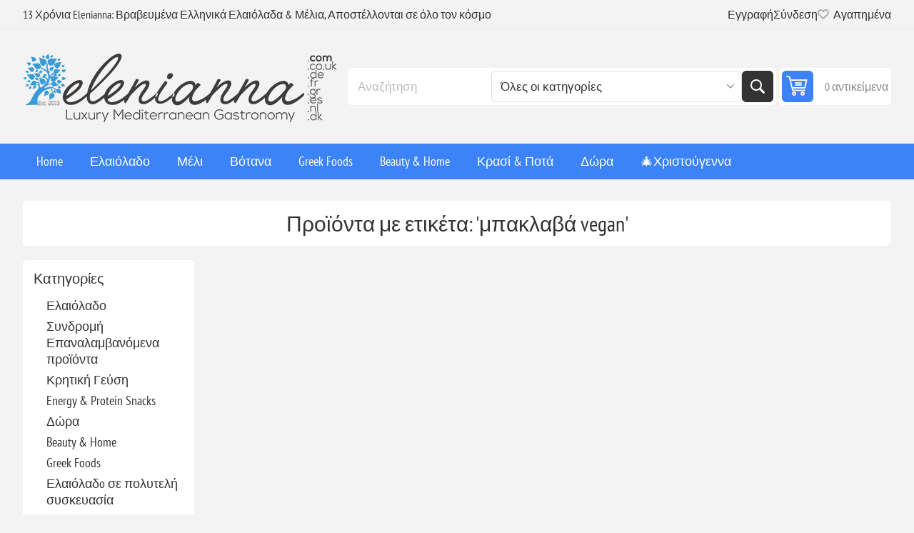

--- FILE ---
content_type: text/html; charset=utf-8
request_url: https://www.elenianna.gr/%CE%BC%CF%80%CE%B1%CE%BA%CE%BB%CE%B1%CE%B2%CE%AC-vegan
body_size: 46748
content:
<!DOCTYPE html><html lang="en" dir="ltr" class="html-product-tag-page"><head><title>&#x3A0;&#x3C1;&#x3BF;&#x3CA;&#x3CC;&#x3BD;&#x3C4;&#x3B1; &#x3BC;&#x3B5; &#x3B5;&#x3C4;&#x3B9;&#x3BA;&#x3AD;&#x3C4;&#x3B1;: &#x27;&#x3BC;&#x3C0;&#x3B1;&#x3BA;&#x3BB;&#x3B1;&#x3B2;&#x3AC; vegan&#x27;</title><meta charset="UTF-8"><meta name="description" content="Αφεθείτε στο Βραβευμένο Ελληνικό Φαγητό &amp; Ευεξία! Πολυτελή, βιολογικά, χειροποίητα ελληνικά προϊόντα όπως ελαιόλαδο, vegan τρόφιμα, κεριά σόγιας και καλλυντικά που παραδίδονται σε όλο τον κόσμο. Ψώνισε τώρα!"><meta name="keywords" content="βραβευμένο,ελληνικό φαγητό,ευεξία,πολυτέλεια,βιολογικό,vegan,ελαιόλαδο,εξαιρετικό παρθένο ελαιόλαδο,καλλυντικά,χειροποίητα,κεριά σόγιας,ελληνικά προϊόντα,παγκόσμια παράδοση,διεθνής αποστολή,υγιεινή διατροφή,γκουρμέ φαγητό,καλάθια δώρων"><meta name="generator" content="nopCommerce"><meta name="viewport" content="width=device-width, initial-scale=1.0, minimum-scale=1.0, maximum-scale=2.0"><link rel="preload" as="font" href="/Themes/Pioneer/Content/fonts/pioneer.woff" crossorigin><link rel="stylesheet" href="/css/ujjx3qifhtyddtwhczmpoa.styles.css?v=VCR-pgJYROyzSJpJ3GjlUhjr9eA"><link rel="alternate" href="https://www.elenianna.gr/μπακλαβά-vegan" hreflang="x-default"><script async src='https://www.googletagmanager.com/gtag/js?id=G-V0TESK0BDT'></script><script>function gtag(){dataLayer.push(arguments)}window.dataLayer=window.dataLayer||[];gtag("js",new Date);gtag("config","G-V0TESK0BDT")</script><link rel="canonical" href="https://www.elenianna.gr/%ce%bc%cf%80%ce%b1%ce%ba%ce%bb%ce%b1%ce%b2%ce%ac-vegan"><link href="https://www.elenianna.gr/blog/rss/2" rel="alternate" type="application/rss+xml" title="ELENIANNA SMPC GREECE: Blog"><link rel="apple-touch-icon" sizes="180x180" href="/icons/icons_0/apple-touch-icon.png?v=4"><link rel="icon" type="image/png" sizes="32x32" href="/icons/icons_0/favicon-32x32.png?v=4"><link rel="icon" type="image/png" sizes="16x16" href="/icons/icons_0/favicon-16x16.png?v=4"><link rel="manifest" href="/icons/icons_0/site.webmanifest?v=4"><link rel="mask-icon" href="/icons/icons_0/safari-pinned-tab.svg?v=4" color="#5bbad5"><link rel="shortcut icon" href="/icons/icons_0/favicon.ico?v=4"><meta name="msapplication-TileColor" content="#da532c"><meta name="msapplication-config" content="/icons/icons_0/browserconfig.xml?v=4"><meta name="theme-color" content="#ffffff"><meta name="referrer" content="strict-origin-when-cross-origin"><body class="products-by-tag-page-body not-logged-in"><input name="__RequestVerificationToken" type="hidden" value="CfDJ8KGJ4xNd4bRDqYsqOlo4Ob1WJqEakEJbwqse4k9pLuKTmqCe1dW7YZHOVYzE919WrDEmIP_Y3LdCCiVhhlSQTfuTpDHuOirY_xViq3RtPBXxP6Rebx4sjA3d9pzRj12dZhNnVbKXsctTiBAcEPIw5Yk"><div class="ajax-loading-block-window" style="display:none"></div><div id="dialog-notifications-success" role="status" aria-live="polite" aria-atomic="true" title="Ειδοποίηση" style="display:none"></div><div id="dialog-notifications-error" role="alert" aria-live="assertive" aria-atomic="true" title="Σφάλμα" style="display:none"></div><div id="dialog-notifications-warning" role="alert" aria-live="assertive" aria-atomic="true" title="Προειδοποίηση" style="display:none"></div><div id="bar-notification" class="bar-notification-container" role="status" aria-live="polite" aria-atomic="true" data-close="Κλείσιμο"></div><div class="master-wrapper-page"><div class="overlayOffCanvas"></div><div class="responsive-nav-wrapper"><div class="button menu-button"><span>Menu</span></div><div class="button personal-button"><span>Personal menu</span></div><div class="header-logo"><a href="/" class="logo"> <img alt="ELENIANNA SMPC GREECE" src="https://www.elenianna.es/images/thumbs/0009545_elenianna-logo.png"></a></div><div class="button search-button"><span>Αναζήτηση</span></div><div class="button cart-button"><a class="txt" href="/cart"> <span class="cart-qty">0</span> </a></div></div><div class="header"><div class="header-upper"><div class="admin-links-wrapper"><div class="promo-text"><span>13 Χρόνια Elenianna: Βραβευμένα Ελληνικά Ελαιόλαδα & Μέλια, Αποστέλλονται σε όλο τον κόσμο</span></div></div><div class="header-links-wrapper flyout-nav"><div class="nav-close close-links"><span>Close</span></div><div class="nav-panel"><div class="header-links"><ul><li><a href="/register?returnUrl=%2F%25CE%25BC%25CF%2580%25CE%25B1%25CE%25BA%25CE%25BB%25CE%25B1%25CE%25B2%25CE%25AC-vegan" class="ico-register">Εγγραφή</a><li><a href="/login?returnUrl=%2F%25CE%25BC%25CF%2580%25CE%25B1%25CE%25BA%25CE%25BB%25CE%25B1%25CE%25B2%25CE%25AC-vegan" class="ico-login">Σύνδεση</a><li><a href="/wishlist" class="ico-wishlist"> <span class="wishlist-label">Αγαπημένα</span> <span class="wishlist-qty">(0)</span> </a></ul></div></div></div></div><div class="header-lower"><div class="header-logo"><a href="/" class="logo"> <img alt="ELENIANNA SMPC GREECE" src="https://www.elenianna.es/images/thumbs/0009545_elenianna-logo.png"></a></div><div class="search-box store-search-box flyout-nav"><div class="nav-close close-search"><span>Close</span></div><div class="nav-panel"><form method="get" id="small-search-box-form" action="/search"><input type="text" class="search-box-text" id="small-searchterms" autocomplete="off" name="q" placeholder="Αναζήτηση" aria-label="Αναζήτηση"> <select name="cid" class="search-box-category" data-val="true" data-val-required="The SearchCategoryId field is required." id="SearchCategoryId"><option selected value="0">&#x38C;&#x3BB;&#x3B5;&#x3C2; &#x3BF;&#x3B9; &#x3BA;&#x3B1;&#x3C4;&#x3B7;&#x3B3;&#x3BF;&#x3C1;&#x3AF;&#x3B5;&#x3C2;<option value="1">&#x395;&#x3BB;&#x3B1;&#x3B9;&#x3CC;&#x3BB;&#x3B1;&#x3B4;&#x3BF;<option value="177">&#x3A3;&#x3C5;&#x3BD;&#x3B4;&#x3C1;&#x3BF;&#x3BC;&#x3AE; &#x395;&#x3C0;&#x3B1;&#x3BD;&#x3B1;&#x3BB;&#x3B1;&#x3BC;&#x3B2;&#x3B1;&#x3BD;&#x3CC;&#x3BC;&#x3B5;&#x3BD;&#x3B1; &#x3C0;&#x3C1;&#x3BF;&#x3CA;&#x3CC;&#x3BD;&#x3C4;&#x3B1;<option value="182">&#x39A;&#x3C1;&#x3B7;&#x3C4;&#x3B9;&#x3BA;&#x3AE; &#x393;&#x3B5;&#x3CD;&#x3C3;&#x3B7;<option value="202">Energy &amp; Protein Snacks<option value="214">&#x394;&#x3CE;&#x3C1;&#x3B1;<option value="215">Beauty &amp; Home<option value="216">Greek Foods<option value="2">&#x395;&#x3BB;&#x3B1;&#x3B9;&#x3CC;&#x3BB;&#x3B1;&#x3B4;o &#x3C3;&#x3B5; &#x3C0;&#x3BF;&#x3BB;&#x3C5;&#x3C4;&#x3B5;&#x3BB;&#x3AE; &#x3C3;&#x3C5;&#x3C3;&#x3BA;&#x3B5;&#x3C5;&#x3B1;&#x3C3;&#x3AF;&#x3B1;<option value="5">&#x39C;&#x3AD;&#x3BB;&#x3B9;<option value="19">&#x392;&#x3CC;&#x3C4;&#x3B1;&#x3BD;&#x3B1;<option value="79">&#x39A;&#x3C1;&#x3B1;&#x3C3;&#x3AF; &amp; &#x3A0;&#x3BF;&#x3C4;&#x3AC;<option value="86">&#x395;&#x3C5;&#x3B5;&#x3BE;&#x3AF;&#x3B1;<option value="62">&#x392;&#x3C1;&#x3B1;&#x3B2;&#x3B5;&#x3C5;&#x3BC;&#x3AD;&#x3BD;&#x3B1;<option value="128">&#x3A3;&#x3C5;&#x3BC;&#x3C0;&#x3BB;&#x3B7;&#x3C1;&#x3CE;&#x3BC;&#x3B1;&#x3C4;&#x3B1; &#x3A5;&#x3B3;&#x3B5;&#x3AF;&#x3B1;&#x3C2;<option value="142">&#x1F384;&#x3A7;&#x3C1;&#x3B9;&#x3C3;&#x3C4;&#x3BF;&#x3CD;&#x3B3;&#x3B5;&#x3BD;&#x3BD;&#x3B1;<option value="164">&#x3A7;&#x3B5;&#x3B9;&#x3C1;&#x3BF;&#x3C4;&#x3B5;&#x3C7;&#x3BD;&#x3AF;&#x3B1; &#x3B1;&#x3C0;&#x3CC; &#x3BE;&#x3CD;&#x3BB;&#x3BF; &#x3B5;&#x3BB;&#x3B9;&#x3AC;&#x3C2;<option value="91">&#x394;&#x3CE;&#x3C1;&#x3B1; &#x3B3;&#x3B9;&#x3B1; &#x3A7;&#x3B5;&#x3B9;&#x3C1;&#x3B1;&#x3C0;&#x3BF;&#x3C3;&#x3BA;&#x3B5;&#x3C5;&#x3AE; &#x391;&#x3B5;&#x3C1;&#x3BF;&#x3C0;&#x3BB;&#x3AC;&#x3BD;&#x3BF;&#x3C5;<option value="119">&#x394;&#x3CE;&#x3C1;&#x3B1; &#x3A0;&#x3AC;&#x3C3;&#x3C7;&#x3B1;<option value="132">&#x391;&#x3C0;&#x3BF;&#x3BA;&#x3BB;&#x3B5;&#x3B9;&#x3C3;&#x3C4;&#x3B9;&#x3BA;&#x3AC; &#x3C0;&#x3B5;&#x3C1;&#x3B9;&#x3BF;&#x3C1;&#x3B9;&#x3C3;&#x3BC;&#x3AD;&#x3BD;&#x3B7;&#x3C2; &#x3C0;&#x3B1;&#x3C1;&#x3B1;&#x3B3;&#x3C9;&#x3B3;&#x3AE;&#x3C2;<option value="109">&#x391;&#x3B3;&#x3AF;&#x3BF;&#x3C5; &#x392;&#x3B1;&#x3BB;&#x3B5;&#x3BD;&#x3C4;&#x3AF;&#x3BD;&#x3BF;&#x3C5; &#x2764;&#xFE0F;<option value="121">&#x3A0;&#x3B1;&#x3C1;&#x3B1;&#x3B4;&#x3BF;&#x3C3;&#x3B9;&#x3B1;&#x3BA;&#x3AE; &#x3BA;&#x3C1;&#x3B7;&#x3C4;&#x3B9;&#x3BA;&#x3AE; &#x3B4;&#x3B9;&#x3B1;&#x3C4;&#x3C1;&#x3BF;&#x3C6;&#x3AE;</select> <button type="submit" class="button-1 search-box-button">Αναζήτηση</button></form></div></div><div id="flyout-cart" class="header-cart"><div class="cart-link"><a href="/cart" class="ico-cart"> <span class="cart-qty">0 αντικείμενα</span> <span class="cart-total"></span> </a></div><div class="flyout-cart"><div class="mini-shopping-cart"><div class="count">Δεν υπάρχουν προϊόντα στο καλάθι σας.</div></div></div></div></div></div><div class="header-menu flyout-nav"><div class="nav-close close-menu"><span>Close</span></div><div class="nav-panel regular"><ul class="mega-menu" data-isrtlenabled="false" data-enableclickfordropdown="false"><li><a href="/" title="Home"><span> Home</span></a><li class="has-sublist root-category"><a class="with-subcategories" href="/%CE%B5%CE%BE%CF%84%CF%81%CE%B1-%CF%80%CE%B1%CF%81%CE%B8%CE%AD%CE%BD%CE%BF-%CE%B5%CE%BB%CE%B1%CE%B9%CF%8C%CE%BB%CE%B1%CE%B4%CE%BF"><span>&#x395;&#x3BB;&#x3B1;&#x3B9;&#x3CC;&#x3BB;&#x3B1;&#x3B4;&#x3BF;</span></a><div class="plus-button"></div><div class="sublist-wrap"><ul class="sublist"><li class="back-button"><span>Back</span><li><a class="lastLevelCategory" href="/%CF%85%CF%88%CE%B7%CE%BB%CF%8C-%CF%86%CE%B1%CE%B9%CE%BD%CE%BF%CE%BB%CE%B9%CE%BA%CF%8C-%CE%B5%CE%BB%CE%B1%CE%B9%CF%8C%CE%BB%CE%B1%CE%B4%CE%BF-2" title="Υψηλό Φαινολικό"><span>&#x3A5;&#x3C8;&#x3B7;&#x3BB;&#x3CC; &#x3A6;&#x3B1;&#x3B9;&#x3BD;&#x3BF;&#x3BB;&#x3B9;&#x3BA;&#x3CC;</span></a><li><a class="lastLevelCategory" href="/%CE%B2%CE%B9%CE%BF%CE%BB%CE%BF%CE%B3%CE%B9%CE%BA%CF%8C-%CE%B5%CE%BE%CE%B1%CE%B9%CF%81%CE%B5%CF%84%CE%B9%CE%BA%CF%8C-%CF%80%CE%B1%CF%81%CE%B8%CE%AD%CE%BD%CE%BF-%CE%B5%CE%BB%CE%B1%CE%B9%CF%8C%CE%BB%CE%B1%CE%B4%CE%BF" title="Βιολογικό ΒΙΟ EVOO"><span>&#x392;&#x3B9;&#x3BF;&#x3BB;&#x3BF;&#x3B3;&#x3B9;&#x3BA;&#x3CC; &#x392;&#x399;&#x39F; EVOO</span></a><li><a class="lastLevelCategory" href="/%CE%AD%CE%BE%CF%84%CF%81%CE%B1-%CF%80%CE%B1%CF%81%CE%B8%CE%AD%CE%BD%CE%BF-%CE%B5%CE%BB%CE%B1%CE%B9%CF%8C%CE%BB%CE%B1%CE%B4%CE%BF" title="Εξαιρετικό παρθένο ελαιόλαδο"><span>&#x395;&#x3BE;&#x3B1;&#x3B9;&#x3C1;&#x3B5;&#x3C4;&#x3B9;&#x3BA;&#x3CC; &#x3C0;&#x3B1;&#x3C1;&#x3B8;&#x3AD;&#x3BD;&#x3BF; &#x3B5;&#x3BB;&#x3B1;&#x3B9;&#x3CC;&#x3BB;&#x3B1;&#x3B4;&#x3BF;</span></a><li><a class="lastLevelCategory" href="/%CF%86%CF%85%CF%83%CE%B9%CE%BA%CE%AC-%CE%B1%CF%81%CF%89%CE%BC%CE%B1%CF%84%CE%B9%CF%83%CE%BC%CE%AD%CE%BD%CE%B1-%CE%B5%CE%BB%CE%B1%CE%B9%CF%8C%CE%BB%CE%B1%CE%B4%CE%B1" title="Φυσικά Αρωματισμένα Ελαιόλαδα"><span>&#x3A6;&#x3C5;&#x3C3;&#x3B9;&#x3BA;&#x3AC; &#x391;&#x3C1;&#x3C9;&#x3BC;&#x3B1;&#x3C4;&#x3B9;&#x3C3;&#x3BC;&#x3AD;&#x3BD;&#x3B1; &#x395;&#x3BB;&#x3B1;&#x3B9;&#x3CC;&#x3BB;&#x3B1;&#x3B4;&#x3B1;</span></a><li><a class="lastLevelCategory" href="/%CE%B5%CE%BE%CE%B1%CE%B9%CF%81%CE%B5%CF%84%CE%B9%CE%BA%CF%8C-%CF%80%CE%B1%CF%81%CE%B8%CE%AD%CE%BD%CE%BF-%CE%B5%CE%BB%CE%B1%CE%B9%CF%8C%CE%BB%CE%B1%CE%B4%CE%BF-%CF%83%CE%B5-tin" title="Εξαιρετικό παρθένο ελαιόλαδο σε Tin"><span>&#x395;&#x3BE;&#x3B1;&#x3B9;&#x3C1;&#x3B5;&#x3C4;&#x3B9;&#x3BA;&#x3CC; &#x3C0;&#x3B1;&#x3C1;&#x3B8;&#x3AD;&#x3BD;&#x3BF; &#x3B5;&#x3BB;&#x3B1;&#x3B9;&#x3CC;&#x3BB;&#x3B1;&#x3B4;&#x3BF; &#x3C3;&#x3B5; Tin</span></a><li class="has-sublist"><a href="/%CF%83%CF%85%CE%BB%CE%BB%CE%BF%CE%B3%CE%AD%CF%82-%CF%85%CF%80%CE%BF%CE%B3%CF%81%CE%B1%CF%86%CE%AE%CF%82" title="Συλλογές Υπογραφής" class="with-subcategories"><span>&#x3A3;&#x3C5;&#x3BB;&#x3BB;&#x3BF;&#x3B3;&#x3AD;&#x3C2; &#x3A5;&#x3C0;&#x3BF;&#x3B3;&#x3C1;&#x3B1;&#x3C6;&#x3AE;&#x3C2;</span></a><div class="plus-button"></div><div class="sublist-wrap"><ul class="sublist"><li class="back-button"><span>Back</span><li><a class="lastLevelCategory" href="/%CE%B1%CE%B3%CE%BF%CF%85%CF%81%CE%AD%CE%BB%CE%B1%CE%B9%CE%BF-%CE%B5%CE%BE%CE%B1%CE%B9%CF%81%CE%B5%CF%84%CE%B9%CE%BA%CF%8C-%CF%80%CE%B1%CF%81%CE%B8%CE%AD%CE%BD%CE%BF-%CE%B5%CE%BB%CE%B1%CE%B9%CF%8C%CE%BB%CE%B1%CE%B4%CE%BF" title="Πρώιμη Συγκομιδή (Αγουρελέο)"><span>&#x3A0;&#x3C1;&#x3CE;&#x3B9;&#x3BC;&#x3B7; &#x3A3;&#x3C5;&#x3B3;&#x3BA;&#x3BF;&#x3BC;&#x3B9;&#x3B4;&#x3AE; (&#x391;&#x3B3;&#x3BF;&#x3C5;&#x3C1;&#x3B5;&#x3BB;&#x3AD;&#x3BF;)</span></a><li><a class="lastLevelCategory" href="/%CE%BC%CE%BF%CE%BD%CE%BF%CF%80%CE%BF%CE%B9%CE%BA%CE%B9%CE%BB%CE%B9%CE%B1%CE%BA%CE%AC" title="Μονοποικιλιακά"><span>&#x39C;&#x3BF;&#x3BD;&#x3BF;&#x3C0;&#x3BF;&#x3B9;&#x3BA;&#x3B9;&#x3BB;&#x3B9;&#x3B1;&#x3BA;&#x3AC;</span></a><li><a class="lastLevelCategory" href="/%CE%BC%CE%B5%CE%B9%CE%B3%CE%BC%CE%B1%CF%84%CE%B1-%CE%B5%CE%BB%CE%B1%CE%B9%CE%BF%CE%BB%CE%B1%CE%B4%CE%BF%CF%85" title="Μείγματα Ελαιολάδου (Blends)"><span>&#x39C;&#x3B5;&#x3AF;&#x3B3;&#x3BC;&#x3B1;&#x3C4;&#x3B1; &#x395;&#x3BB;&#x3B1;&#x3B9;&#x3BF;&#x3BB;&#x3AC;&#x3B4;&#x3BF;&#x3C5; (Blends)</span></a><li><a class="lastLevelCategory" href="/%CE%B5%CE%BB%CE%B9%CE%AD%CF%82-%CF%80%CE%AC%CF%83%CF%84%CE%B1-%CE%B5%CE%BB%CE%B9%CE%AC%CF%82" title="Ελιές &amp; Πάστα Ελιάς"><span>&#x395;&#x3BB;&#x3B9;&#x3AD;&#x3C2; &amp; &#x3A0;&#x3AC;&#x3C3;&#x3C4;&#x3B1; &#x395;&#x3BB;&#x3B9;&#x3AC;&#x3C2;</span></a><li><a class="lastLevelCategory" href="/%CE%B2%CF%81%CE%B1%CE%B2%CE%B5%CF%85%CE%BC%CE%B5%CE%BD%CE%B1-%CE%B5%CE%BB%CE%B1%CE%B9%CE%BF%CE%BB%CE%B1%CE%B4%CE%B1" title="Βραβευμένες Επιλογές"><span>&#x392;&#x3C1;&#x3B1;&#x3B2;&#x3B5;&#x3C5;&#x3BC;&#x3AD;&#x3BD;&#x3B5;&#x3C2; &#x395;&#x3C0;&#x3B9;&#x3BB;&#x3BF;&#x3B3;&#x3AD;&#x3C2;</span></a></ul></div><li class="has-sublist"><a href="/%CE%B5%CE%BC%CF%80%CE%B5%CE%B9%CF%81%CE%B9%CE%B1-%CE%B4%CF%89%CF%81%CE%B1" title="Εμπειρία &amp; Δώρα" class="with-subcategories"><span>&#x395;&#x3BC;&#x3C0;&#x3B5;&#x3B9;&#x3C1;&#x3AF;&#x3B1; &amp; &#x394;&#x3CE;&#x3C1;&#x3B1;</span></a><div class="plus-button"></div><div class="sublist-wrap"><ul class="sublist"><li class="back-button"><span>Back</span><li><a class="lastLevelCategory" href="/%CF%83%CE%B5%CF%84-%CE%B3%CE%B5%CF%85%CF%83%CE%B9%CE%B3%CE%BD%CF%89%CF%83%CE%B9%CE%B1%CF%82-%CE%B5%CE%BB%CE%B1%CE%B9%CE%BF%CE%BB%CE%B1%CE%B4%CE%BF%CF%85" title="Σετ Γευσιγνωσίας &amp; Flights"><span>&#x3A3;&#x3B5;&#x3C4; &#x393;&#x3B5;&#x3C5;&#x3C3;&#x3B9;&#x3B3;&#x3BD;&#x3C9;&#x3C3;&#x3AF;&#x3B1;&#x3C2; &amp; Flights</span></a><li><a class="lastLevelCategory" href="/%CE%B4%CF%89%CF%81%CE%B1-%CF%83%CF%85%CE%BD%CE%B4%CF%85%CE%B1%CF%83%CE%BC%CF%89%CE%BD-%CE%B5%CE%BB%CE%B1%CE%B9%CE%BF%CE%BB%CE%B1%CE%B4%CE%BF" title="Δώρα Συνδυασμών (Έλαιο + Μέλι/Αλάτι)"><span>&#x394;&#x3CE;&#x3C1;&#x3B1; &#x3A3;&#x3C5;&#x3BD;&#x3B4;&#x3C5;&#x3B1;&#x3C3;&#x3BC;&#x3CE;&#x3BD; (&#x388;&#x3BB;&#x3B1;&#x3B9;&#x3BF; &#x2B; &#x39C;&#x3AD;&#x3BB;&#x3B9;/&#x391;&#x3BB;&#x3AC;&#x3C4;&#x3B9;)</span></a></ul></div></ul></div><li class="has-sublist root-category"><a class="with-subcategories" href="/%CE%BC%CE%AD%CE%BB%CE%B9"><span>&#x39C;&#x3AD;&#x3BB;&#x3B9;</span></a><div class="plus-button"></div><div class="sublist-wrap"><ul class="sublist"><li class="back-button"><span>Back</span><li><a class="lastLevelCategory" href="/b%CE%B9%CE%BF%CE%BB%CE%BF%CE%B3%CE%B9%CE%BA%CF%8C-m%CE%AD%CE%BB%CE%B9" title="Bιολογικό Mέλι"><span>B&#x3B9;&#x3BF;&#x3BB;&#x3BF;&#x3B3;&#x3B9;&#x3BA;&#x3CC; M&#x3AD;&#x3BB;&#x3B9;</span></a><li><a class="lastLevelCategory" href="/%CE%B1%CE%B3%CE%BD%CF%8C-m%CE%AD%CE%BB%CE%B9" title="Αγνό Mέλι"><span>&#x391;&#x3B3;&#x3BD;&#x3CC; M&#x3AD;&#x3BB;&#x3B9;</span></a><li><a class="lastLevelCategory" href="/gourmet-%CE%BC%CE%AD%CE%BB%CE%B9" title="Gourmet Μέλι"><span>Gourmet &#x39C;&#x3AD;&#x3BB;&#x3B9;</span></a><li><a class="lastLevelCategory" href="/%CF%83%CE%B5%CF%84-%CE%B1%CE%B3%CE%BD%CE%BF%CF%8D-%CE%B5%CE%BB%CE%BB%CE%B7%CE%BD%CE%B9%CE%BA%CE%BF%CF%8D-%CE%BC%CE%B5%CE%BB%CE%B9%CE%BF%CF%8D" title="Σετ  Ελληνικού Μελιού"><span>&#x3A3;&#x3B5;&#x3C4; &#x395;&#x3BB;&#x3BB;&#x3B7;&#x3BD;&#x3B9;&#x3BA;&#x3BF;&#x3CD; &#x39C;&#x3B5;&#x3BB;&#x3B9;&#x3BF;&#x3CD;</span></a></ul></div><li class="has-sublist root-category"><a class="with-subcategories" href="/%CE%B2%CF%8C%CF%84%CE%B1%CE%BD%CE%B1"><span>&#x392;&#x3CC;&#x3C4;&#x3B1;&#x3BD;&#x3B1;</span></a><div class="plus-button"></div><div class="sublist-wrap"><ul class="sublist"><li class="back-button"><span>Back</span><li><a class="lastLevelCategory" href="/%CE%B2%CF%8C%CF%84%CE%B1%CE%BD%CE%B1-2" title="Βότανα"><span>&#x392;&#x3CC;&#x3C4;&#x3B1;&#x3BD;&#x3B1;</span></a><li><a class="lastLevelCategory" href="/a%CF%81%CF%89%CE%BC%CE%B1%CF%84%CE%B9%CE%BA%CE%AC-%CE%B2%CF%8C%CF%84%CE%B1%CE%BD%CE%B1" title="Aρωματικά Βότανα"><span>A&#x3C1;&#x3C9;&#x3BC;&#x3B1;&#x3C4;&#x3B9;&#x3BA;&#x3AC; &#x392;&#x3CC;&#x3C4;&#x3B1;&#x3BD;&#x3B1;</span></a><li><a class="lastLevelCategory" href="/%CE%BC%CE%B5%CE%AF%CE%B3%CE%BC%CE%B1%CF%84%CE%B1-%CE%B2%CE%BF%CF%84%CE%AC%CE%BD%CF%89%CE%BD" title="Μείγματα Βοτάνων"><span>&#x39C;&#x3B5;&#x3AF;&#x3B3;&#x3BC;&#x3B1;&#x3C4;&#x3B1; &#x392;&#x3BF;&#x3C4;&#x3AC;&#x3BD;&#x3C9;&#x3BD;</span></a><li><a class="lastLevelCategory" href="/%CE%B2%CE%BF%CF%84%CE%B1%CE%BD%CE%B9%CE%BA%CE%AC-%CF%81%CE%BF%CF%86%CE%AE%CE%BC%CE%B1%CF%84%CE%B1" title="Βοτανικά Ροφήματα"><span>&#x392;&#x3BF;&#x3C4;&#x3B1;&#x3BD;&#x3B9;&#x3BA;&#x3AC; &#x3A1;&#x3BF;&#x3C6;&#x3AE;&#x3BC;&#x3B1;&#x3C4;&#x3B1;</span></a></ul></div><li class="has-sublist root-category"><a class="with-subcategories" href="/ellinika-trofima"><span>Greek Foods</span></a><div class="plus-button"></div><div class="sublist-wrap"><ul class="sublist"><li class="back-button"><span>Back</span><li><a class="lastLevelCategory" href="/%CE%BA%CE%B1%CF%86%CE%AD%CF%82-%CF%81%CE%BF%CF%86%CE%AE%CE%BC%CE%B1%CF%84%CE%B1" title="Καφές &amp; Ροφήματα"><span>&#x39A;&#x3B1;&#x3C6;&#x3AD;&#x3C2; &amp; &#x3A1;&#x3BF;&#x3C6;&#x3AE;&#x3BC;&#x3B1;&#x3C4;&#x3B1;</span></a><li class="has-sublist"><a href="/%CE%B6%CF%85%CE%BC%CE%B1%CF%81%CE%B9%CE%BA%CE%AC" title="Χειροποίητα" class="with-subcategories"><span>&#x3A7;&#x3B5;&#x3B9;&#x3C1;&#x3BF;&#x3C0;&#x3BF;&#x3AF;&#x3B7;&#x3C4;&#x3B1;</span></a><div class="plus-button"></div><div class="sublist-wrap"><ul class="sublist"><li class="back-button"><span>Back</span><li><a class="lastLevelCategory" href="/%CE%BA%CF%81%CE%B7%CF%84%CE%B9%CE%BA%CE%AC-%CF%87%CE%B5%CE%B9%CF%81%CE%BF%CF%80%CE%BF%CE%AF%CE%B7%CF%84%CE%B1-%CE%B6%CF%85%CE%BC%CE%B1%CF%81%CE%B9%CE%BA%CE%AC" title=" Κρητικά χειροποίητα ζυμαρικά"><span> &#x39A;&#x3C1;&#x3B7;&#x3C4;&#x3B9;&#x3BA;&#x3AC; &#x3C7;&#x3B5;&#x3B9;&#x3C1;&#x3BF;&#x3C0;&#x3BF;&#x3AF;&#x3B7;&#x3C4;&#x3B1; &#x3B6;&#x3C5;&#x3BC;&#x3B1;&#x3C1;&#x3B9;&#x3BA;&#x3AC;</span></a><li><a class="lastLevelCategory" href="/%CF%80%CE%B1%CF%81%CE%B1%CE%B4%CE%BF%CF%83%CE%B9%CE%B1%CE%BA%CE%AC-%CE%B6%CF%85%CE%BC%CE%B1%CF%81%CE%B9%CE%BA%CE%AC" title="Παραδοσιακά Ζυμαρικά"><span>&#x3A0;&#x3B1;&#x3C1;&#x3B1;&#x3B4;&#x3BF;&#x3C3;&#x3B9;&#x3B1;&#x3BA;&#x3AC; &#x396;&#x3C5;&#x3BC;&#x3B1;&#x3C1;&#x3B9;&#x3BA;&#x3AC;</span></a><li><a class="lastLevelCategory" href="/%CE%B1%CF%85%CE%B8%CE%B5%CE%BD%CF%84%CE%B9%CE%BA%CE%AC-%CE%BA%CF%81%CE%B7%CF%84%CE%B9%CE%BA%CE%AC-%CE%B1%CE%BB%CE%B5%CF%8D%CF%81%CE%B9%CE%B1-%CE%B1%CF%81%CF%84%CE%BF%CF%83%CE%BA%CE%B5%CF%85%CE%AC%CF%83%CE%BC%CE%B1%CF%84%CE%B1" title="Αυθεντικά κρητικά αλεύρια &amp; αρτοσκευάσματα"><span>&#x391;&#x3C5;&#x3B8;&#x3B5;&#x3BD;&#x3C4;&#x3B9;&#x3BA;&#x3AC; &#x3BA;&#x3C1;&#x3B7;&#x3C4;&#x3B9;&#x3BA;&#x3AC; &#x3B1;&#x3BB;&#x3B5;&#x3CD;&#x3C1;&#x3B9;&#x3B1; &amp; &#x3B1;&#x3C1;&#x3C4;&#x3BF;&#x3C3;&#x3BA;&#x3B5;&#x3C5;&#x3AC;&#x3C3;&#x3BC;&#x3B1;&#x3C4;&#x3B1;</span></a><li><a class="lastLevelCategory" href="/%CF%80%CE%B1%CF%81%CE%B1%CE%B4%CE%BF%CF%83%CE%B9%CE%B1%CE%BA%CE%AC-%CE%B5%CE%B4%CE%AD%CF%83%CE%BC%CE%B1%CF%84%CE%B1" title="Παραδοσιακά Εδέσματα"><span>&#x3A0;&#x3B1;&#x3C1;&#x3B1;&#x3B4;&#x3BF;&#x3C3;&#x3B9;&#x3B1;&#x3BA;&#x3AC; &#x395;&#x3B4;&#x3AD;&#x3C3;&#x3BC;&#x3B1;&#x3C4;&#x3B1;</span></a><li><a class="lastLevelCategory" href="/%CF%8C%CF%83%CF%80%CF%81%CE%B9%CE%B1-2" title="Όσπρια"><span>&#x38C;&#x3C3;&#x3C0;&#x3C1;&#x3B9;&#x3B1;</span></a></ul></div><li><a class="lastLevelCategory" href="/%CF%87%CE%B5%CE%B9%CF%81%CE%BF%CF%80%CE%BF%CE%AF%CE%B7%CF%84%CE%B5%CF%82-%CF%83%CE%BF%CE%BA%CE%BF%CE%BB%CE%AC%CF%84%CE%B5%CF%82" title="Χειροποίητες σοκολάτες"><span>&#x3A7;&#x3B5;&#x3B9;&#x3C1;&#x3BF;&#x3C0;&#x3BF;&#x3AF;&#x3B7;&#x3C4;&#x3B5;&#x3C2; &#x3C3;&#x3BF;&#x3BA;&#x3BF;&#x3BB;&#x3AC;&#x3C4;&#x3B5;&#x3C2;</span></a><li class="has-sublist"><a href="/%CE%B1%CF%81%CF%84%CF%8D%CE%BC%CE%B1%CF%84%CE%B1-k%CE%B1%CF%81%CF%85%CE%BA%CE%B5%CF%8D%CE%BC%CE%B1%CF%84%CE%B1" title="Kαρυκεύματα" class="with-subcategories"><span>K&#x3B1;&#x3C1;&#x3C5;&#x3BA;&#x3B5;&#x3CD;&#x3BC;&#x3B1;&#x3C4;&#x3B1;</span></a><div class="plus-button"></div><div class="sublist-wrap"><ul class="sublist"><li class="back-button"><span>Back</span><li class="has-sublist"><a href="/%CF%86%CF%85%CF%83%CE%B9%CE%BA%CF%8C-%CE%B8%CE%B1%CE%BB%CE%B1%CF%83%CF%83%CE%B9%CE%BD%CF%8C-%CE%B1%CE%BB%CE%AC%CF%84%CE%B9-3" title="Φυσικό Θαλασσινό Αλάτι" class="with-subcategories"><span>&#x3A6;&#x3C5;&#x3C3;&#x3B9;&#x3BA;&#x3CC; &#x398;&#x3B1;&#x3BB;&#x3B1;&#x3C3;&#x3C3;&#x3B9;&#x3BD;&#x3CC; &#x391;&#x3BB;&#x3AC;&#x3C4;&#x3B9;</span></a><div class="plus-button"></div><div class="sublist-wrap"><ul class="sublist"><li class="back-button"><span>Back</span><li><a class="lastLevelCategory" href="/%CF%86%CF%85%CF%83%CE%B9%CE%BA%CF%8C-%CE%B8%CE%B1%CE%BB%CE%B1%CF%83%CF%83%CE%B9%CE%BD%CF%8C-%CE%B1%CE%BB%CE%AC%CF%84%CE%B9" title="Φυσικό Θαλασσινό Αλάτι"><span>&#x3A6;&#x3C5;&#x3C3;&#x3B9;&#x3BA;&#x3CC; &#x398;&#x3B1;&#x3BB;&#x3B1;&#x3C3;&#x3C3;&#x3B9;&#x3BD;&#x3CC; &#x391;&#x3BB;&#x3AC;&#x3C4;&#x3B9;</span></a><li><a class="lastLevelCategory" href="/%CE%B3%CE%BA%CE%BF%CF%85%CF%81%CE%BC%CE%AD-%CE%B8%CE%B1%CE%BB%CE%B1%CF%83%CF%83%CE%B9%CE%BD%CF%8C-%CE%B1%CE%BB%CE%AC%CF%84%CE%B9" title="Γκουρμέ Θαλασσινό Αλάτι "><span>&#x393;&#x3BA;&#x3BF;&#x3C5;&#x3C1;&#x3BC;&#x3AD; &#x398;&#x3B1;&#x3BB;&#x3B1;&#x3C3;&#x3C3;&#x3B9;&#x3BD;&#x3CC; &#x391;&#x3BB;&#x3AC;&#x3C4;&#x3B9; </span></a><li><a class="lastLevelCategory" href="/%CF%83%CF%85%CE%BB%CE%BB%CE%BF%CE%B3%CE%AD%CF%82-%CE%B1%CF%80%CF%8C-%CE%B8%CE%B1%CE%BB%CE%B1%CF%83%CF%83%CE%B9%CE%BD%CF%8C-%CE%B1%CE%BB%CE%AC%CF%84%CE%B9" title="Συλλογές από θαλασσινό αλάτι "><span>&#x3A3;&#x3C5;&#x3BB;&#x3BB;&#x3BF;&#x3B3;&#x3AD;&#x3C2; &#x3B1;&#x3C0;&#x3CC; &#x3B8;&#x3B1;&#x3BB;&#x3B1;&#x3C3;&#x3C3;&#x3B9;&#x3BD;&#x3CC; &#x3B1;&#x3BB;&#x3AC;&#x3C4;&#x3B9; </span></a></ul></div><li><a class="lastLevelCategory" href="/%CE%BE%CF%8D%CE%B4%CE%B9" title="Ξύδι"><span>&#x39E;&#x3CD;&#x3B4;&#x3B9;</span></a><li><a class="lastLevelCategory" href="/gourmet-%CE%BB%CE%B1%CF%87%CE%B1%CE%BD%CE%B9%CE%BA%CE%AC-%CF%87%CE%BF%CF%81%CF%84%CE%B1%CF%81%CE%B9%CE%BA%CE%AC" title="Gourmet Λαχανικά &amp; Χορταρικά"><span>Gourmet &#x39B;&#x3B1;&#x3C7;&#x3B1;&#x3BD;&#x3B9;&#x3BA;&#x3AC; &amp; &#x3A7;&#x3BF;&#x3C1;&#x3C4;&#x3B1;&#x3C1;&#x3B9;&#x3BA;&#x3AC;</span></a><li><a class="lastLevelCategory" href="/%CE%BC%CF%80%CE%B1%CF%87%CE%B1%CF%81%CE%B9%CE%BA%CE%AC" title="Βότανα Μπαχαρικά"><span>&#x392;&#x3CC;&#x3C4;&#x3B1;&#x3BD;&#x3B1; &#x39C;&#x3C0;&#x3B1;&#x3C7;&#x3B1;&#x3C1;&#x3B9;&#x3BA;&#x3AC;</span></a></ul></div><li class="has-sublist"><a href="/%CE%B5%CF%80%CE%B9%CE%B4%CF%8C%CF%81%CF%80%CE%B9%CE%B1-%CF%83%CE%BD%CE%B1%CE%BA" title="Παραδοσιακά" class="with-subcategories"><span>&#x3A0;&#x3B1;&#x3C1;&#x3B1;&#x3B4;&#x3BF;&#x3C3;&#x3B9;&#x3B1;&#x3BA;&#x3AC;</span></a><div class="plus-button"></div><div class="sublist-wrap"><ul class="sublist"><li class="back-button"><span>Back</span><li><a class="lastLevelCategory" href="/%CF%89%CF%81%CE%AF%CE%BC%CE%B1%CF%83%CE%B5%CF%82-%CE%B5%CE%BB%CE%BB%CE%B7%CE%BD%CE%B9%CE%BA%CE%AD%CF%82-%CF%83%CE%BA%CE%BB%CE%B7%CF%81%CE%AD%CF%82-%CF%84%CF%85%CF%81%CE%BF%CE%BA%CE%BF%CE%BC%CE%AF%CE%B5%CF%82" title="Ωρίμασες Ελληνικές Σκληρές Τυροκομίες"><span>&#x3A9;&#x3C1;&#x3AF;&#x3BC;&#x3B1;&#x3C3;&#x3B5;&#x3C2; &#x395;&#x3BB;&#x3BB;&#x3B7;&#x3BD;&#x3B9;&#x3BA;&#x3AD;&#x3C2; &#x3A3;&#x3BA;&#x3BB;&#x3B7;&#x3C1;&#x3AD;&#x3C2; &#x3A4;&#x3C5;&#x3C1;&#x3BF;&#x3BA;&#x3BF;&#x3BC;&#x3AF;&#x3B5;&#x3C2;</span></a><li><a class="lastLevelCategory" href="/%CF%80%CE%B1%CF%81%CE%B1%CE%B4%CE%BF%CF%83%CE%B9%CE%B1%CE%BA%CE%AC-%CF%87%CE%B5%CE%B9%CF%81%CE%BF%CF%80%CE%BF%CE%AF%CE%B7%CF%84%CE%B1-%CE%B3%CE%BB%CF%85%CE%BA%CE%AC" title="Παραδοσιακά"><span>&#x3A0;&#x3B1;&#x3C1;&#x3B1;&#x3B4;&#x3BF;&#x3C3;&#x3B9;&#x3B1;&#x3BA;&#x3AC;</span></a><li><a class="lastLevelCategory" href="/%CE%B5%CE%BB%CE%BB%CE%B7%CE%BD%CE%B9%CE%BA%CE%AC-%CE%B3%CE%BB%CF%85%CE%BA%CE%AC-%CF%84%CE%BF%CF%85-%CE%BA%CE%BF%CF%85%CF%84%CE%B1%CE%BB%CE%B9%CE%BF%CF%8D" title="Γλυκά του κουταλιού"><span>&#x393;&#x3BB;&#x3C5;&#x3BA;&#x3AC; &#x3C4;&#x3BF;&#x3C5; &#x3BA;&#x3BF;&#x3C5;&#x3C4;&#x3B1;&#x3BB;&#x3B9;&#x3BF;&#x3CD;</span></a><li><a class="lastLevelCategory" href="/%CE%B3%CE%BA%CE%BF%CF%85%CF%81%CE%BC%CE%AD-%CF%83%CE%BD%CE%B1%CE%BA-%CF%86%CE%B9%CF%83%CF%84%CE%AF%CE%BA%CE%B9" title="Γκουρμέ Σνακ Φιστίκι"><span>&#x393;&#x3BA;&#x3BF;&#x3C5;&#x3C1;&#x3BC;&#x3AD; &#x3A3;&#x3BD;&#x3B1;&#x3BA; &#x3A6;&#x3B9;&#x3C3;&#x3C4;&#x3AF;&#x3BA;&#x3B9;</span></a><li><a class="lastLevelCategory" href="/%CE%BC%CE%B1%CF%81%CE%BC%CE%B5%CE%BB%CE%AC%CE%B4%CE%B5%CF%82-%CE%BC%CE%B1%CF%81%CE%BC%CE%B5%CE%BB%CE%AC%CE%B4%CE%B5%CF%82" title="Μαρμελάδες"><span>&#x39C;&#x3B1;&#x3C1;&#x3BC;&#x3B5;&#x3BB;&#x3AC;&#x3B4;&#x3B5;&#x3C2;</span></a><li><a class="lastLevelCategory" href="/%CF%80%CE%BF%CE%B9%CF%8C%CF%84%CE%B7%CF%84%CE%B5%CF%82-%CE%BE%CE%B7%CF%81%CF%8E%CE%BD-%CE%BA%CE%B1%CF%81%CF%80%CF%8E%CE%BD-%CE%B2%CE%BF%CF%8D%CF%84%CF%85%CF%81%CE%B1-%CE%B1%CE%BB%CE%B5%CE%AF%CE%BC%CE%BC%CE%B1%CF%84%CE%B1" title="Ποιότητες Ξηρών Καρπών Βούτυρα &amp; Αλείμματα"><span>&#x3A0;&#x3BF;&#x3B9;&#x3CC;&#x3C4;&#x3B7;&#x3C4;&#x3B5;&#x3C2; &#x39E;&#x3B7;&#x3C1;&#x3CE;&#x3BD; &#x39A;&#x3B1;&#x3C1;&#x3C0;&#x3CE;&#x3BD; &#x392;&#x3BF;&#x3CD;&#x3C4;&#x3C5;&#x3C1;&#x3B1; &amp; &#x391;&#x3BB;&#x3B5;&#x3AF;&#x3BC;&#x3BC;&#x3B1;&#x3C4;&#x3B1;</span></a><li><a class="lastLevelCategory" href="/%CE%BC%CF%80%CE%B9%CF%83%CE%BA%CF%8C%CF%84%CE%B1" title="Παστέλι  &amp; Μπισκότα"><span>&#x3A0;&#x3B1;&#x3C3;&#x3C4;&#x3AD;&#x3BB;&#x3B9; &amp; &#x39C;&#x3C0;&#x3B9;&#x3C3;&#x3BA;&#x3CC;&#x3C4;&#x3B1;</span></a><li><a class="lastLevelCategory" href="/%CE%B1%CF%80%CE%BF%CE%BE%CE%B7%CF%81%CE%B1%CE%BC%CE%AD%CE%BD%CE%B1-%CF%86%CF%81%CE%BF%CF%8D%CF%84%CE%B1" title="Αποξηραμένα φρούτα"><span>&#x391;&#x3C0;&#x3BF;&#x3BE;&#x3B7;&#x3C1;&#x3B1;&#x3BC;&#x3AD;&#x3BD;&#x3B1; &#x3C6;&#x3C1;&#x3BF;&#x3CD;&#x3C4;&#x3B1;</span></a><li><a class="lastLevelCategory" href="/%CE%B5%CE%BB%CE%BB%CE%B7%CE%BD%CE%B9%CE%BA%CE%BF%CE%AF-%CE%BC%CE%B5%CE%B6%CE%AD%CE%B4%CE%B5%CF%82-%CE%BF%CF%81%CE%B5%CE%BA%CF%84%CE%B9%CE%BA%CE%AC" title="Ελληνικοί μεζέδες και ορεκτικά"><span>&#x395;&#x3BB;&#x3BB;&#x3B7;&#x3BD;&#x3B9;&#x3BA;&#x3BF;&#x3AF; &#x3BC;&#x3B5;&#x3B6;&#x3AD;&#x3B4;&#x3B5;&#x3C2; &#x3BA;&#x3B1;&#x3B9; &#x3BF;&#x3C1;&#x3B5;&#x3BA;&#x3C4;&#x3B9;&#x3BA;&#x3AC;</span></a></ul></div></ul></div><li class="has-sublist root-category"><a class="with-subcategories" href="/beauty-home"><span>Beauty &amp; Home</span></a><div class="plus-button"></div><div class="sublist-wrap"><ul class="sublist"><li class="back-button"><span>Back</span><li class="has-sublist"><a href="/ember-bloom" title="Κεριά" class="with-subcategories"><span>&#x39A;&#x3B5;&#x3C1;&#x3B9;&#x3AC;</span></a><div class="plus-button"></div><div class="sublist-wrap"><ul class="sublist"><li class="back-button"><span>Back</span><li class="has-sublist"><a href="/%CE%BA%CE%B5%CF%81%CE%B9%CE%AC" title="Κεριά" class="with-subcategories"><span>&#x39A;&#x3B5;&#x3C1;&#x3B9;&#x3AC;</span></a><div class="plus-button"></div><div class="sublist-wrap"><ul class="sublist"><li class="back-button"><span>Back</span><li><a class="lastLevelCategory" href="/%CE%B1%CF%81%CF%89%CE%BC%CE%B1%CF%84%CE%B9%CE%BA%CE%AC-%CE%BA%CE%B5%CF%81%CE%B9%CE%AC-%CE%BC%CE%B5-%CE%B5%CE%B8%CE%B1%CE%AF%CF%81%CE%B9%CE%B1-%CE%AD%CE%BB%CE%B1%CE%B9%CE%B1" title="Χειροποίητα κεριά πολυτελείας"><span>&#x3A7;&#x3B5;&#x3B9;&#x3C1;&#x3BF;&#x3C0;&#x3BF;&#x3AF;&#x3B7;&#x3C4;&#x3B1; &#x3BA;&#x3B5;&#x3C1;&#x3B9;&#x3AC; &#x3C0;&#x3BF;&#x3BB;&#x3C5;&#x3C4;&#x3B5;&#x3BB;&#x3B5;&#x3AF;&#x3B1;&#x3C2;</span></a><li><a class="lastLevelCategory" href="/%CE%B1%CE%B3%CE%BD%CF%8C-%CE%B5%CE%BB%CE%BB%CE%B7%CE%BD%CE%B9%CE%BA%CF%8C-%CE%BA%CE%B5%CF%81%CE%AF-%CE%B5%CE%BB%CE%B9%CE%AC%CF%82" title="Αγνό ελληνικό κερί ελιάς"><span>&#x391;&#x3B3;&#x3BD;&#x3CC; &#x3B5;&#x3BB;&#x3BB;&#x3B7;&#x3BD;&#x3B9;&#x3BA;&#x3CC; &#x3BA;&#x3B5;&#x3C1;&#x3AF; &#x3B5;&#x3BB;&#x3B9;&#x3AC;&#x3C2;</span></a><li><a class="lastLevelCategory" href="/%CF%80%CE%BF%CE%BB%CF%85%CF%84%CE%B5%CE%BB%CE%AE-%CF%87%CE%B5%CE%B9%CF%81%CE%BF%CF%80%CE%BF%CE%AF%CE%B7%CF%84%CE%B1-%CE%BA%CE%B5%CF%81%CE%B9%CE%AC-%CE%B1%CF%80%CF%8C-%CF%83%CE%BA%CF%85%CF%81%CF%8C%CE%B4%CE%B5%CE%BC%CE%B1" title="Πολυτελή χειροποίητα κεραμικά κεριά"><span>&#x3A0;&#x3BF;&#x3BB;&#x3C5;&#x3C4;&#x3B5;&#x3BB;&#x3AE; &#x3C7;&#x3B5;&#x3B9;&#x3C1;&#x3BF;&#x3C0;&#x3BF;&#x3AF;&#x3B7;&#x3C4;&#x3B1; &#x3BA;&#x3B5;&#x3C1;&#x3B1;&#x3BC;&#x3B9;&#x3BA;&#x3AC; &#x3BA;&#x3B5;&#x3C1;&#x3B9;&#x3AC;</span></a><li><a class="lastLevelCategory" href="/%CE%B5%CE%BE%CE%B1%CF%84%CE%BF%CE%BC%CE%B9%CE%BA%CE%B5%CF%85%CE%BC%CE%AD%CE%BD%CE%BF-%CE%BA%CE%B5%CF%81%CE%AF" title="Εξατομικευμένο"><span>&#x395;&#x3BE;&#x3B1;&#x3C4;&#x3BF;&#x3BC;&#x3B9;&#x3BA;&#x3B5;&#x3C5;&#x3BC;&#x3AD;&#x3BD;&#x3BF;</span></a></ul></div><li><a class="lastLevelCategory" href="/%CE%B4%CE%B9%CE%B1%CF%87%CF%8D%CF%84%CE%B5%CF%82-%CE%BA%CE%B1%CE%BB%CE%B1%CE%BC%CE%B9%CE%BF%CF%8D" title="Διαχύτες καλαμιού"><span>&#x394;&#x3B9;&#x3B1;&#x3C7;&#x3CD;&#x3C4;&#x3B5;&#x3C2; &#x3BA;&#x3B1;&#x3BB;&#x3B1;&#x3BC;&#x3B9;&#x3BF;&#x3CD;</span></a><li><a class="lastLevelCategory" href="/%CE%B1%CF%81%CF%89%CE%BC%CE%B1%CF%84%CE%B9%CE%BA%CE%BF%CE%AF-%CE%BA%CF%8D%CE%B2%CE%BF%CE%B9-%CE%BA%CE%B5%CF%81%CE%B9%CE%BF%CF%8D-soy-wax" title="Κεριά Μελτς"><span>&#x39A;&#x3B5;&#x3C1;&#x3B9;&#x3AC; &#x39C;&#x3B5;&#x3BB;&#x3C4;&#x3C2;</span></a></ul></div><li class="has-sublist"><a href="/%CF%86%CF%85%CF%83%CE%B9%CE%BA%CE%AE-%CF%86%CF%81%CE%BF%CE%BD%CF%84%CE%AF%CE%B4%CE%B1-%CE%BF%CE%BC%CE%BF%CF%81%CF%86%CE%B9%CE%AC" title="Φυσική Ομορφιά" class="with-subcategories"><span>&#x3A6;&#x3C5;&#x3C3;&#x3B9;&#x3BA;&#x3AE; &#x39F;&#x3BC;&#x3BF;&#x3C1;&#x3C6;&#x3B9;&#x3AC;</span></a><div class="plus-button"></div><div class="sublist-wrap"><ul class="sublist"><li class="back-button"><span>Back</span><li class="has-sublist"><a href="/%CF%86%CF%85%CF%83%CE%B9%CE%BA%CE%AE-%CF%86%CF%81%CE%BF%CE%BD%CF%84%CE%AF%CE%B4%CE%B1-%CE%B4%CE%AD%CF%81%CE%BC%CE%B1%CF%84%CE%BF%CF%82" title="Φροντίδα του δέρματος" class="with-subcategories"><span>&#x3A6;&#x3C1;&#x3BF;&#x3BD;&#x3C4;&#x3AF;&#x3B4;&#x3B1; &#x3C4;&#x3BF;&#x3C5; &#x3B4;&#x3AD;&#x3C1;&#x3BC;&#x3B1;&#x3C4;&#x3BF;&#x3C2;</span></a><div class="plus-button"></div><div class="sublist-wrap"><ul class="sublist"><li class="back-button"><span>Back</span><li><a class="lastLevelCategory" href="/%CE%B2%CE%B9%CE%BF%CE%BB%CE%BF%CE%B3%CE%B9%CE%BA%CE%AC-vegan-%CE%BA%CE%B1%CE%BB%CE%BB%CF%85%CE%BD%CF%84%CE%B9%CE%BA%CE%AC" title="Βιολογική Φροντίδα Δέρματος"><span>&#x392;&#x3B9;&#x3BF;&#x3BB;&#x3BF;&#x3B3;&#x3B9;&#x3BA;&#x3AE; &#x3A6;&#x3C1;&#x3BF;&#x3BD;&#x3C4;&#x3AF;&#x3B4;&#x3B1; &#x394;&#x3AD;&#x3C1;&#x3BC;&#x3B1;&#x3C4;&#x3BF;&#x3C2;</span></a><li><a class="lastLevelCategory" href="/%CE%BA%CE%B1%CE%BB%CE%BB%CF%85%CE%BD%CF%84%CE%B9%CE%BA%CE%AC-%CE%BC%CE%B5-%CE%B3%CE%AC%CE%BB%CE%B1-%CE%B3%CE%B1%CF%8A%CE%B4%CE%BF%CF%8D%CF%81%CE%B1%CF%82" title="Καλλυντικά με Γάλα Γαϊδούρας"><span>&#x39A;&#x3B1;&#x3BB;&#x3BB;&#x3C5;&#x3BD;&#x3C4;&#x3B9;&#x3BA;&#x3AC; &#x3BC;&#x3B5; &#x393;&#x3AC;&#x3BB;&#x3B1; &#x393;&#x3B1;&#x3CA;&#x3B4;&#x3BF;&#x3CD;&#x3C1;&#x3B1;&#x3C2;</span></a><li><a class="lastLevelCategory" href="/%CE%B5%CE%BB%CE%B1%CE%B9%CF%8C%CE%BB%CE%B1%CE%B4%CE%BF-%CE%B5%CE%BE%CE%B1%CE%B9%CF%81%CE%B5%CF%84%CE%B9%CE%BA%CE%AE%CF%82-%CF%80%CE%BF%CE%B9%CF%8C%CF%84%CE%B7%CF%84%CE%B1%CF%82-%CE%B3%CE%B9%CE%B1-%CF%80%CE%B5%CF%81%CE%B9%CF%80%CE%BF%CE%AF%CE%B7%CF%83%CE%B7-%CE%B4%CE%AD%CF%81%CE%BC%CE%B1%CF%84%CE%BF%CF%82" title="Ελαιόλαδο Εξαιρετικής Ποιότητας για Περιποίηση Δέρματος"><span>&#x395;&#x3BB;&#x3B1;&#x3B9;&#x3CC;&#x3BB;&#x3B1;&#x3B4;&#x3BF; &#x395;&#x3BE;&#x3B1;&#x3B9;&#x3C1;&#x3B5;&#x3C4;&#x3B9;&#x3BA;&#x3AE;&#x3C2; &#x3A0;&#x3BF;&#x3B9;&#x3CC;&#x3C4;&#x3B7;&#x3C4;&#x3B1;&#x3C2; &#x3B3;&#x3B9;&#x3B1; &#x3A0;&#x3B5;&#x3C1;&#x3B9;&#x3C0;&#x3BF;&#x3AF;&#x3B7;&#x3C3;&#x3B7; &#x394;&#x3AD;&#x3C1;&#x3BC;&#x3B1;&#x3C4;&#x3BF;&#x3C2;</span></a></ul></div><li class="has-sublist"><a href="/%CE%BC%CE%B1%CE%BA%CE%B9%CE%B3%CE%B9%CE%AC%CE%B6-%CF%87%CF%81%CF%8E%CE%BC%CE%B1" title="Μακιγιάζ &amp; Χρώμα" class="with-subcategories"><span>&#x39C;&#x3B1;&#x3BA;&#x3B9;&#x3B3;&#x3B9;&#x3AC;&#x3B6; &amp; &#x3A7;&#x3C1;&#x3CE;&#x3BC;&#x3B1;</span></a><div class="plus-button"></div><div class="sublist-wrap"><ul class="sublist"><li class="back-button"><span>Back</span><li><a class="lastLevelCategory" href="/%CE%B2%CE%B9%CE%BF%CE%BB%CE%BF%CE%B3%CE%B9%CE%BA%CF%8C-%CE%BC%CE%B1%CE%BA%CE%B9%CE%B3%CE%B9%CE%AC%CE%B6" title="Βιολογικό Μακιγιάζ"><span>&#x392;&#x3B9;&#x3BF;&#x3BB;&#x3BF;&#x3B3;&#x3B9;&#x3BA;&#x3CC; &#x39C;&#x3B1;&#x3BA;&#x3B9;&#x3B3;&#x3B9;&#x3AC;&#x3B6;</span></a><li><a class="lastLevelCategory" href="/%CE%B2%CE%B9%CE%BF%CE%BB%CE%BF%CE%B3%CE%B9%CE%BA%CE%AC-%CE%BA%CE%B1%CE%BB%CE%BB%CF%85%CE%BD%CF%84%CE%B9%CE%BA%CE%AC" title="Βιολογικά Καλλυντικά"><span>&#x392;&#x3B9;&#x3BF;&#x3BB;&#x3BF;&#x3B3;&#x3B9;&#x3BA;&#x3AC; &#x39A;&#x3B1;&#x3BB;&#x3BB;&#x3C5;&#x3BD;&#x3C4;&#x3B9;&#x3BA;&#x3AC;</span></a></ul></div><li class="has-sublist"><a href="/%CE%BC%CE%AC%CE%BB%CE%BB%CE%B9-%CE%BA%CE%B1%CE%B9-%CE%BB%CE%BF%CF%85%CF%84%CF%81%CF%8C" title="Μάλλι και Λουτρό" class="with-subcategories"><span>&#x39C;&#x3AC;&#x3BB;&#x3BB;&#x3B9; &#x3BA;&#x3B1;&#x3B9; &#x39B;&#x3BF;&#x3C5;&#x3C4;&#x3C1;&#x3CC;</span></a><div class="plus-button"></div><div class="sublist-wrap"><ul class="sublist"><li class="back-button"><span>Back</span><li><a class="lastLevelCategory" href="/%CF%86%CF%81%CE%BF%CE%BD%CF%84%CE%AF%CE%B4%CE%B1-%CE%BC%CE%B1%CE%BB%CE%BB%CE%B9%CF%8E%CE%BD-%CE%BC%CE%B5-%CE%B5%CE%BB%CE%B1%CE%B9%CF%8C%CE%BB%CE%B1%CE%B4%CE%BF" title="Φροντίδα Μαλλιών με Ελαιόλαδο"><span>&#x3A6;&#x3C1;&#x3BF;&#x3BD;&#x3C4;&#x3AF;&#x3B4;&#x3B1; &#x39C;&#x3B1;&#x3BB;&#x3BB;&#x3B9;&#x3CE;&#x3BD; &#x3BC;&#x3B5; &#x395;&#x3BB;&#x3B1;&#x3B9;&#x3CC;&#x3BB;&#x3B1;&#x3B4;&#x3BF;</span></a><li><a class="lastLevelCategory" href="/%CF%86%CF%81%CE%BF%CE%BD%CF%84%CE%AF%CE%B4%CE%B1-%CE%BC%CE%B1%CE%BB%CE%BB%CE%B9%CF%8E%CE%BD-%CE%BC%CE%B5-%CE%B3%CE%AC%CE%BB%CE%B1-%CE%B3%CE%B1%CF%8A%CE%B4%CE%BF%CF%8D%CF%81%CE%B1%CF%82" title="Φροντίδα Μαλλιών με Γάλα Γαϊδούρας"><span>&#x3A6;&#x3C1;&#x3BF;&#x3BD;&#x3C4;&#x3AF;&#x3B4;&#x3B1; &#x39C;&#x3B1;&#x3BB;&#x3BB;&#x3B9;&#x3CE;&#x3BD; &#x3BC;&#x3B5; &#x393;&#x3AC;&#x3BB;&#x3B1; &#x393;&#x3B1;&#x3CA;&#x3B4;&#x3BF;&#x3CD;&#x3C1;&#x3B1;&#x3C2;</span></a><li><a class="lastLevelCategory" href="/%CF%83%CE%B1%CF%80%CE%BF%CF%8D%CE%BD%CE%B9%CE%B1-%CF%83%CE%B5-%CE%BC%CF%80%CE%AC%CF%81%CE%B5%CF%82" title="Σαπούνια σε μπάρες"><span>&#x3A3;&#x3B1;&#x3C0;&#x3BF;&#x3CD;&#x3BD;&#x3B9;&#x3B1; &#x3C3;&#x3B5; &#x3BC;&#x3C0;&#x3AC;&#x3C1;&#x3B5;&#x3C2;</span></a><li><a class="lastLevelCategory" href="/%CF%85%CE%B3%CF%81%CE%AC-%CF%83%CE%B1%CF%80%CE%BF%CF%8D%CE%BD%CE%B9%CE%B1-%CE%B1%CF%86%CF%81%CF%8C%CE%BB%CE%BF%CF%85%CF%84%CF%81%CE%B1" title="Υγρά Σαπούνια &amp; Αφρόλουτρα"><span>&#x3A5;&#x3B3;&#x3C1;&#x3AC; &#x3A3;&#x3B1;&#x3C0;&#x3BF;&#x3CD;&#x3BD;&#x3B9;&#x3B1; &amp; &#x391;&#x3C6;&#x3C1;&#x3CC;&#x3BB;&#x3BF;&#x3C5;&#x3C4;&#x3C1;&#x3B1;</span></a></ul></div><li class="has-sublist"><a href="/%CE%B2%CE%B9%CF%8E%CF%83%CE%B9%CE%BC%CE%B1-%CE%B5%CF%81%CE%B3%CE%B1%CE%BB%CE%B5%CE%AF%CE%B1-%CE%BF%CE%BC%CE%BF%CF%81%CF%86%CE%B9%CE%AC%CF%82-%CF%83%CF%84%CE%BF%CE%BC%CE%B1%CF%84%CE%B9%CE%BA%CE%AE-%CF%86%CF%81%CE%BF%CE%BD%CF%84%CE%AF%CE%B4%CE%B1" title="Βιώσιμα Εργαλεία Ομορφιάς &amp; Στοματική Φροντίδα" class="with-subcategories"><span>&#x392;&#x3B9;&#x3CE;&#x3C3;&#x3B9;&#x3BC;&#x3B1; &#x395;&#x3C1;&#x3B3;&#x3B1;&#x3BB;&#x3B5;&#x3AF;&#x3B1; &#x39F;&#x3BC;&#x3BF;&#x3C1;&#x3C6;&#x3B9;&#x3AC;&#x3C2; &amp; &#x3A3;&#x3C4;&#x3BF;&#x3BC;&#x3B1;&#x3C4;&#x3B9;&#x3BA;&#x3AE; &#x3A6;&#x3C1;&#x3BF;&#x3BD;&#x3C4;&#x3AF;&#x3B4;&#x3B1;</span></a><div class="plus-button"></div><div class="sublist-wrap"><ul class="sublist"><li class="back-button"><span>Back</span><li><a class="lastLevelCategory" href="/%CE%B5%CF%81%CE%B3%CE%B1%CE%BB%CE%B5%CE%AF%CE%B1-%CE%BC%CF%80%CE%B1%CE%BD%CE%B9%CE%AD%CF%81%CE%B1%CF%82-%CE%BF%CE%BC%CE%BF%CF%81%CF%86%CE%B9%CE%AC%CF%82" title="Εργαλεία Μπανιέρας &amp; Ομορφιάς"><span>&#x395;&#x3C1;&#x3B3;&#x3B1;&#x3BB;&#x3B5;&#x3AF;&#x3B1; &#x39C;&#x3C0;&#x3B1;&#x3BD;&#x3B9;&#x3AD;&#x3C1;&#x3B1;&#x3C2; &amp; &#x39F;&#x3BC;&#x3BF;&#x3C1;&#x3C6;&#x3B9;&#x3AC;&#x3C2;</span></a><li><a class="lastLevelCategory" href="/%CF%83%CF%84%CE%BF%CE%BC%CE%B1%CF%84%CE%B9%CE%BA%CE%AE-%CF%86%CF%81%CE%BF%CE%BD%CF%84%CE%AF%CE%B4%CE%B1" title="Στοματική φροντίδα"><span>&#x3A3;&#x3C4;&#x3BF;&#x3BC;&#x3B1;&#x3C4;&#x3B9;&#x3BA;&#x3AE; &#x3C6;&#x3C1;&#x3BF;&#x3BD;&#x3C4;&#x3AF;&#x3B4;&#x3B1;</span></a></ul></div><li><a class="lastLevelCategory" href="/%CF%83%CE%B5%CF%84-%CE%B4%CF%8E%CF%81%CE%BF%CF%85-%CE%BF%CE%BC%CE%BF%CF%81%CF%86%CE%B9%CE%AC%CF%82" title="Σετ Δώρου Ομορφιάς"><span>&#x3A3;&#x3B5;&#x3C4; &#x394;&#x3CE;&#x3C1;&#x3BF;&#x3C5; &#x39F;&#x3BC;&#x3BF;&#x3C1;&#x3C6;&#x3B9;&#x3AC;&#x3C2;</span></a></ul></div></ul></div><li class="has-sublist root-category"><a class="with-subcategories" href="/%CE%BA%CF%81%CE%B1%CF%83%CE%AF-%CF%80%CE%BF%CF%84%CE%AC"><span>&#x39A;&#x3C1;&#x3B1;&#x3C3;&#x3AF; &amp; &#x3A0;&#x3BF;&#x3C4;&#x3AC;</span></a><div class="plus-button"></div><div class="sublist-wrap"><ul class="sublist"><li class="back-button"><span>Back</span><li class="has-sublist"><a href="/%CE%BA%CF%81%CE%B1%CF%83%CE%B9%CE%AC" title="Κρασιά" class="with-subcategories"><span>&#x39A;&#x3C1;&#x3B1;&#x3C3;&#x3B9;&#x3AC;</span></a><div class="plus-button"></div><div class="sublist-wrap"><ul class="sublist"><li class="back-button"><span>Back</span><li><a class="lastLevelCategory" href="/%CE%BA%CF%8C%CE%BA%CE%BA%CE%B9%CE%BD%CE%B1-%CE%BA%CF%81%CE%B1%CF%83%CE%B9%CE%AC" title="Κόκκινα Κρασιά"><span>&#x39A;&#x3CC;&#x3BA;&#x3BA;&#x3B9;&#x3BD;&#x3B1; &#x39A;&#x3C1;&#x3B1;&#x3C3;&#x3B9;&#x3AC;</span></a><li><a class="lastLevelCategory" href="/%CE%BB%CE%B5%CF%85%CE%BA%CE%AC-%CE%BA%CF%81%CE%B1%CF%83%CE%B9%CE%AC" title="Λευκά Κρασιά"><span>&#x39B;&#x3B5;&#x3C5;&#x3BA;&#x3AC; &#x39A;&#x3C1;&#x3B1;&#x3C3;&#x3B9;&#x3AC;</span></a><li><a class="lastLevelCategory" href="/%CF%81%CE%BF%CE%B6%CE%AD-%CE%BA%CF%81%CE%B1%CF%83%CE%AF" title="Ροζέ Κρασί"><span>&#x3A1;&#x3BF;&#x3B6;&#x3AD; &#x39A;&#x3C1;&#x3B1;&#x3C3;&#x3AF;</span></a><li><a class="lastLevelCategory" href="/%CF%83%CF%85%CE%BD%CE%B4%CF%85%CE%B1%CF%83%CE%BC%CE%BF%CE%AF-%CE%BA%CF%81%CE%B1%CF%83%CE%B9%CF%8E%CE%BD-%CF%83%CE%BF%CE%BA%CE%BF%CE%BB%CE%AC%CF%84%CE%B1-%CE%AC%CE%BB%CE%BB%CE%B1" title="Συνδυασμοί κρασιών (σοκολάτα &amp; άλλα)"><span>&#x3A3;&#x3C5;&#x3BD;&#x3B4;&#x3C5;&#x3B1;&#x3C3;&#x3BC;&#x3BF;&#x3AF; &#x3BA;&#x3C1;&#x3B1;&#x3C3;&#x3B9;&#x3CE;&#x3BD; (&#x3C3;&#x3BF;&#x3BA;&#x3BF;&#x3BB;&#x3AC;&#x3C4;&#x3B1; &amp; &#x3AC;&#x3BB;&#x3BB;&#x3B1;)</span></a></ul></div><li><a class="lastLevelCategory" href="/%CE%BC%CE%B7-%CE%B1%CE%BB%CE%BA%CE%BF%CE%BF%CE%BB%CE%BF%CF%8D%CF%87%CE%B1-%CF%80%CE%BF%CF%84%CE%AC" title="Μη αλκοολούχα ποτά"><span>&#x39C;&#x3B7; &#x3B1;&#x3BB;&#x3BA;&#x3BF;&#x3BF;&#x3BB;&#x3BF;&#x3CD;&#x3C7;&#x3B1; &#x3C0;&#x3BF;&#x3C4;&#x3AC;</span></a><li><a class="lastLevelCategory" href="/%CE%BC%CF%80%CF%81%CE%AC%CE%BD%CF%84%CF%85" title="Μπράντυ &amp; Κονιάκ"><span>&#x39C;&#x3C0;&#x3C1;&#x3AC;&#x3BD;&#x3C4;&#x3C5; &amp; &#x39A;&#x3BF;&#x3BD;&#x3B9;&#x3AC;&#x3BA;</span></a><li><a class="lastLevelCategory" href="/%CE%B5%CE%BB%CE%BB%CE%B7%CE%BD%CE%B9%CE%BA%CE%AC-%CE%B1%CF%80%CE%BF%CF%83%CF%84%CE%AC%CE%B3%CE%BC%CE%B1%CF%84%CE%B1-%CE%BA%CE%B1%CE%B9-%CF%80%CE%BF%CF%84%CE%AC" title="Ελληνικά Αποστάγματα"><span>&#x395;&#x3BB;&#x3BB;&#x3B7;&#x3BD;&#x3B9;&#x3BA;&#x3AC; &#x391;&#x3C0;&#x3BF;&#x3C3;&#x3C4;&#x3AC;&#x3B3;&#x3BC;&#x3B1;&#x3C4;&#x3B1;</span></a></ul></div><li class="has-sublist root-category"><a class="with-subcategories" href="/dora"><span>&#x394;&#x3CE;&#x3C1;&#x3B1;</span></a><div class="plus-button"></div><div class="sublist-wrap"><ul class="sublist"><li class="back-button"><span>Back</span><li class="has-sublist"><a href="/%CE%B4%CF%8E%CF%81%CE%B1" title="Πολυτελή καλάθια και Δώρα" class="with-subcategories"><span>&#x3A0;&#x3BF;&#x3BB;&#x3C5;&#x3C4;&#x3B5;&#x3BB;&#x3AE; &#x3BA;&#x3B1;&#x3BB;&#x3AC;&#x3B8;&#x3B9;&#x3B1; &#x3BA;&#x3B1;&#x3B9; &#x394;&#x3CE;&#x3C1;&#x3B1;</span></a><div class="plus-button"></div><div class="sublist-wrap"><ul class="sublist"><li class="back-button"><span>Back</span><li><a class="lastLevelCategory" href="/%CE%BC%CE%B5%CE%AF%CE%B3%CE%BC%CE%B1-%CE%BA%CE%B1%CE%B9-%CF%84%CE%B1%CE%AF%CF%81%CE%B9%CE%B1%CF%83%CE%BC%CE%B1" title="Μείγμα και ταίριασμα"><span>&#x39C;&#x3B5;&#x3AF;&#x3B3;&#x3BC;&#x3B1; &#x3BA;&#x3B1;&#x3B9; &#x3C4;&#x3B1;&#x3AF;&#x3C1;&#x3B9;&#x3B1;&#x3C3;&#x3BC;&#x3B1;</span></a><li><a class="lastLevelCategory" href="/%CF%83%CF%85%CE%BB%CE%BB%CE%BF%CE%B3%CE%AE-%CF%85%CF%80%CE%BF%CE%B3%CF%81%CE%B1%CF%86%CE%AE%CF%82-%CE%B1%CF%80%CE%BF%CE%B8%CE%B5%CE%BC%CE%AC%CF%84%CF%89%CE%BD" title="Συλλογή Υπογραφής Αποθεμάτων"><span>&#x3A3;&#x3C5;&#x3BB;&#x3BB;&#x3BF;&#x3B3;&#x3AE; &#x3A5;&#x3C0;&#x3BF;&#x3B3;&#x3C1;&#x3B1;&#x3C6;&#x3AE;&#x3C2; &#x391;&#x3C0;&#x3BF;&#x3B8;&#x3B5;&#x3BC;&#x3AC;&#x3C4;&#x3C9;&#x3BD;</span></a><li><a class="lastLevelCategory" href="/%CF%80%CE%BF%CE%BB%CF%85%CF%84%CE%B5%CE%BB%CE%AD%CF%82-%CE%B4%CF%8E%CF%81%CE%B1-%CF%83%CE%B5-%CE%BE%CF%8D%CE%BB%CE%B9%CE%BD%CE%B1-%CE%BA%CE%BF%CF%85%CF%84%CE%B9%CE%AC" title="Πολυτελές Δώρα σε Ξύλινα Κουτιά"><span>&#x3A0;&#x3BF;&#x3BB;&#x3C5;&#x3C4;&#x3B5;&#x3BB;&#x3AD;&#x3C2; &#x394;&#x3CE;&#x3C1;&#x3B1; &#x3C3;&#x3B5; &#x39E;&#x3CD;&#x3BB;&#x3B9;&#x3BD;&#x3B1; &#x39A;&#x3BF;&#x3C5;&#x3C4;&#x3B9;&#x3AC;</span></a><li><a class="lastLevelCategory" href="/%CE%B4%CF%8E%CF%81%CE%B1-%CF%83%CE%B5-%CF%80%CE%BF%CE%BB%CF%85%CF%84%CE%B5%CE%BB%CE%AE-%CF%87%CE%AC%CF%81%CF%84%CE%B9%CE%BD%CE%B7-%CF%83%CF%85%CF%83%CE%BA%CE%B5%CF%85%CE%B1%CF%83%CE%AF%CE%B1" title="Δώρα σε πολυτελή χάρτινη συσκευασία"><span>&#x394;&#x3CE;&#x3C1;&#x3B1; &#x3C3;&#x3B5; &#x3C0;&#x3BF;&#x3BB;&#x3C5;&#x3C4;&#x3B5;&#x3BB;&#x3AE; &#x3C7;&#x3AC;&#x3C1;&#x3C4;&#x3B9;&#x3BD;&#x3B7; &#x3C3;&#x3C5;&#x3C3;&#x3BA;&#x3B5;&#x3C5;&#x3B1;&#x3C3;&#x3AF;&#x3B1;</span></a><li><a class="lastLevelCategory" href="/%CE%BF%CE%B9%CE%BA%CE%BF%CE%BB%CE%BF%CE%B3%CE%B9%CE%BA%CE%AE-%CF%86%CE%B9%CE%BB%CE%B9%CE%BA%CE%AE-%CF%83%CF%85%CF%83%CE%BA%CE%B5%CF%85%CE%B1%CF%83%CE%AF%CE%B1-%CE%B4%CF%8E%CF%81%CF%89%CE%BD" title="Οικολογική φιλική συσκευασία δώρων"><span>&#x39F;&#x3B9;&#x3BA;&#x3BF;&#x3BB;&#x3BF;&#x3B3;&#x3B9;&#x3BA;&#x3AE; &#x3C6;&#x3B9;&#x3BB;&#x3B9;&#x3BA;&#x3AE; &#x3C3;&#x3C5;&#x3C3;&#x3BA;&#x3B5;&#x3C5;&#x3B1;&#x3C3;&#x3AF;&#x3B1; &#x3B4;&#x3CE;&#x3C1;&#x3C9;&#x3BD;</span></a><li><a class="lastLevelCategory" href="/%CF%80%CF%81%CE%BF%CF%84%CE%AC%CF%83%CE%B5%CE%B9%CF%82-%CE%B4%CF%8E%CF%81%CF%89%CE%BD" title="Προτάσεις Δώρων"><span>&#x3A0;&#x3C1;&#x3BF;&#x3C4;&#x3AC;&#x3C3;&#x3B5;&#x3B9;&#x3C2; &#x394;&#x3CE;&#x3C1;&#x3C9;&#x3BD;</span></a><li><a class="lastLevelCategory" href="/%CF%80%CF%81%CE%BF%CF%84%CE%AC%CF%83%CE%B5%CE%B9%CF%82-%CE%B3%CE%B9%CE%B1-%CE%B4%CF%8E%CF%81%CE%B1" title="Προτάσεις για δώρα"><span>&#x3A0;&#x3C1;&#x3BF;&#x3C4;&#x3AC;&#x3C3;&#x3B5;&#x3B9;&#x3C2; &#x3B3;&#x3B9;&#x3B1; &#x3B4;&#x3CE;&#x3C1;&#x3B1;</span></a><li><a class="lastLevelCategory" href="/%CE%BA%CE%AC%CF%81%CF%84%CE%B5%CF%82-%CE%B4%CF%8E%CF%81%CE%BF%CF%85" title="Κάρτες Δώρου"><span>&#x39A;&#x3AC;&#x3C1;&#x3C4;&#x3B5;&#x3C2; &#x394;&#x3CE;&#x3C1;&#x3BF;&#x3C5;</span></a></ul></div><li class="has-sublist"><a href="/%CF%87%CE%B5%CE%B9%CF%81%CE%BF%CF%80%CE%BF%CE%AF%CE%B7%CF%84%CE%B5%CF%82-%CE%B4%CE%B7%CE%BC%CE%B9%CE%BF%CF%85%CF%81%CE%B3%CE%AF%CE%B5%CF%82" title="Χειροποίητες Δημιουργίες" class="with-subcategories"><span>&#x3A7;&#x3B5;&#x3B9;&#x3C1;&#x3BF;&#x3C0;&#x3BF;&#x3AF;&#x3B7;&#x3C4;&#x3B5;&#x3C2; &#x394;&#x3B7;&#x3BC;&#x3B9;&#x3BF;&#x3C5;&#x3C1;&#x3B3;&#x3AF;&#x3B5;&#x3C2;</span></a><div class="plus-button"></div><div class="sublist-wrap"><ul class="sublist"><li class="back-button"><span>Back</span><li class="has-sublist"><a href="/%CE%BA%CE%B5%CF%81%CE%B1%CE%BC%CE%B9%CE%BA%CE%AC" title="Κεραμικά" class="with-subcategories"><span>&#x39A;&#x3B5;&#x3C1;&#x3B1;&#x3BC;&#x3B9;&#x3BA;&#x3AC;</span></a><div class="plus-button"></div><div class="sublist-wrap"><ul class="sublist"><li class="back-button"><span>Back</span><li><a class="lastLevelCategory" href="/%CE%B5%CE%BE%CE%B1%CF%84%CE%BF%CE%BC%CE%B9%CE%BA%CE%B5%CF%85%CE%BC%CE%AD%CE%BD%CE%B5%CF%82-%CE%BA%CE%BF%CF%8D%CF%80%CE%B5%CF%82-2" title="Εξατομικευμένες κούπες"><span>&#x395;&#x3BE;&#x3B1;&#x3C4;&#x3BF;&#x3BC;&#x3B9;&#x3BA;&#x3B5;&#x3C5;&#x3BC;&#x3AD;&#x3BD;&#x3B5;&#x3C2; &#x3BA;&#x3BF;&#x3CD;&#x3C0;&#x3B5;&#x3C2;</span></a></ul></div></ul></div></ul></div><li class="has-sublist root-category"><a class="with-subcategories" href="/%CF%80%CE%BF%CE%BB%CF%85%CF%84%CE%B5%CE%BB%CE%AE-%CF%87%CF%81%CE%B9%CF%83%CF%84%CE%BF%CF%85%CE%B3%CE%B5%CE%BD%CE%BD%CE%B9%CE%AC%CF%84%CE%B9%CE%BA%CE%B1-%CE%BA%CE%B1%CE%BB%CE%AC%CE%B8%CE%B9%CE%B1"><span>&#x1F384;&#x3A7;&#x3C1;&#x3B9;&#x3C3;&#x3C4;&#x3BF;&#x3CD;&#x3B3;&#x3B5;&#x3BD;&#x3BD;&#x3B1;</span></a><div class="plus-button"></div><div class="sublist-wrap"><ul class="sublist"><li class="back-button"><span>Back</span><li><a class="lastLevelCategory" href="/%CF%87%CF%81%CE%B9%CF%83%CF%84%CE%BF%CF%85%CE%B3%CE%B5%CE%BD%CE%BD%CE%B9%CE%AC%CF%84%CE%B9%CE%BA%CE%B1-%CF%80%CF%81%CE%BF%CF%8A%CF%8C%CE%BD%CF%84%CE%B1" title="Χριστουγεννιάτικα προϊόντα"><span>&#x3A7;&#x3C1;&#x3B9;&#x3C3;&#x3C4;&#x3BF;&#x3C5;&#x3B3;&#x3B5;&#x3BD;&#x3BD;&#x3B9;&#x3AC;&#x3C4;&#x3B9;&#x3BA;&#x3B1; &#x3C0;&#x3C1;&#x3BF;&#x3CA;&#x3CC;&#x3BD;&#x3C4;&#x3B1;</span></a><li><a class="lastLevelCategory" href="/%CF%87%CF%81%CE%B9%CF%83%CF%84%CE%BF%CF%85%CE%B3%CE%B5%CE%BD%CE%BD%CE%B9%CE%AC%CF%84%CE%B9%CE%BA%CE%B1-%CE%B4%CF%8E%CF%81%CE%B1" title="🎄Χριστουγεννιάτικα δώρα"><span>&#x1F384;&#x3A7;&#x3C1;&#x3B9;&#x3C3;&#x3C4;&#x3BF;&#x3C5;&#x3B3;&#x3B5;&#x3BD;&#x3BD;&#x3B9;&#x3AC;&#x3C4;&#x3B9;&#x3BA;&#x3B1; &#x3B4;&#x3CE;&#x3C1;&#x3B1;</span></a></ul></div></ul><div class="menu-title"><span>Menu</span></div><ul class="mega-menu-responsive"><li><a href="/" title="Home"><span> Home</span></a><li class="has-sublist root-category"><a class="with-subcategories" href="/%CE%B5%CE%BE%CF%84%CF%81%CE%B1-%CF%80%CE%B1%CF%81%CE%B8%CE%AD%CE%BD%CE%BF-%CE%B5%CE%BB%CE%B1%CE%B9%CF%8C%CE%BB%CE%B1%CE%B4%CE%BF"><span>&#x395;&#x3BB;&#x3B1;&#x3B9;&#x3CC;&#x3BB;&#x3B1;&#x3B4;&#x3BF;</span></a><div class="plus-button"></div><div class="sublist-wrap"><ul class="sublist"><li class="back-button"><span>Back</span><li><a class="lastLevelCategory" href="/%CF%85%CF%88%CE%B7%CE%BB%CF%8C-%CF%86%CE%B1%CE%B9%CE%BD%CE%BF%CE%BB%CE%B9%CE%BA%CF%8C-%CE%B5%CE%BB%CE%B1%CE%B9%CF%8C%CE%BB%CE%B1%CE%B4%CE%BF-2" title="Υψηλό Φαινολικό"><span>&#x3A5;&#x3C8;&#x3B7;&#x3BB;&#x3CC; &#x3A6;&#x3B1;&#x3B9;&#x3BD;&#x3BF;&#x3BB;&#x3B9;&#x3BA;&#x3CC;</span></a><li><a class="lastLevelCategory" href="/%CE%B2%CE%B9%CE%BF%CE%BB%CE%BF%CE%B3%CE%B9%CE%BA%CF%8C-%CE%B5%CE%BE%CE%B1%CE%B9%CF%81%CE%B5%CF%84%CE%B9%CE%BA%CF%8C-%CF%80%CE%B1%CF%81%CE%B8%CE%AD%CE%BD%CE%BF-%CE%B5%CE%BB%CE%B1%CE%B9%CF%8C%CE%BB%CE%B1%CE%B4%CE%BF" title="Βιολογικό ΒΙΟ EVOO"><span>&#x392;&#x3B9;&#x3BF;&#x3BB;&#x3BF;&#x3B3;&#x3B9;&#x3BA;&#x3CC; &#x392;&#x399;&#x39F; EVOO</span></a><li><a class="lastLevelCategory" href="/%CE%AD%CE%BE%CF%84%CF%81%CE%B1-%CF%80%CE%B1%CF%81%CE%B8%CE%AD%CE%BD%CE%BF-%CE%B5%CE%BB%CE%B1%CE%B9%CF%8C%CE%BB%CE%B1%CE%B4%CE%BF" title="Εξαιρετικό παρθένο ελαιόλαδο"><span>&#x395;&#x3BE;&#x3B1;&#x3B9;&#x3C1;&#x3B5;&#x3C4;&#x3B9;&#x3BA;&#x3CC; &#x3C0;&#x3B1;&#x3C1;&#x3B8;&#x3AD;&#x3BD;&#x3BF; &#x3B5;&#x3BB;&#x3B1;&#x3B9;&#x3CC;&#x3BB;&#x3B1;&#x3B4;&#x3BF;</span></a><li><a class="lastLevelCategory" href="/%CF%86%CF%85%CF%83%CE%B9%CE%BA%CE%AC-%CE%B1%CF%81%CF%89%CE%BC%CE%B1%CF%84%CE%B9%CF%83%CE%BC%CE%AD%CE%BD%CE%B1-%CE%B5%CE%BB%CE%B1%CE%B9%CF%8C%CE%BB%CE%B1%CE%B4%CE%B1" title="Φυσικά Αρωματισμένα Ελαιόλαδα"><span>&#x3A6;&#x3C5;&#x3C3;&#x3B9;&#x3BA;&#x3AC; &#x391;&#x3C1;&#x3C9;&#x3BC;&#x3B1;&#x3C4;&#x3B9;&#x3C3;&#x3BC;&#x3AD;&#x3BD;&#x3B1; &#x395;&#x3BB;&#x3B1;&#x3B9;&#x3CC;&#x3BB;&#x3B1;&#x3B4;&#x3B1;</span></a><li><a class="lastLevelCategory" href="/%CE%B5%CE%BE%CE%B1%CE%B9%CF%81%CE%B5%CF%84%CE%B9%CE%BA%CF%8C-%CF%80%CE%B1%CF%81%CE%B8%CE%AD%CE%BD%CE%BF-%CE%B5%CE%BB%CE%B1%CE%B9%CF%8C%CE%BB%CE%B1%CE%B4%CE%BF-%CF%83%CE%B5-tin" title="Εξαιρετικό παρθένο ελαιόλαδο σε Tin"><span>&#x395;&#x3BE;&#x3B1;&#x3B9;&#x3C1;&#x3B5;&#x3C4;&#x3B9;&#x3BA;&#x3CC; &#x3C0;&#x3B1;&#x3C1;&#x3B8;&#x3AD;&#x3BD;&#x3BF; &#x3B5;&#x3BB;&#x3B1;&#x3B9;&#x3CC;&#x3BB;&#x3B1;&#x3B4;&#x3BF; &#x3C3;&#x3B5; Tin</span></a><li class="has-sublist"><a href="/%CF%83%CF%85%CE%BB%CE%BB%CE%BF%CE%B3%CE%AD%CF%82-%CF%85%CF%80%CE%BF%CE%B3%CF%81%CE%B1%CF%86%CE%AE%CF%82" title="Συλλογές Υπογραφής" class="with-subcategories"><span>&#x3A3;&#x3C5;&#x3BB;&#x3BB;&#x3BF;&#x3B3;&#x3AD;&#x3C2; &#x3A5;&#x3C0;&#x3BF;&#x3B3;&#x3C1;&#x3B1;&#x3C6;&#x3AE;&#x3C2;</span></a><div class="plus-button"></div><div class="sublist-wrap"><ul class="sublist"><li class="back-button"><span>Back</span><li><a class="lastLevelCategory" href="/%CE%B1%CE%B3%CE%BF%CF%85%CF%81%CE%AD%CE%BB%CE%B1%CE%B9%CE%BF-%CE%B5%CE%BE%CE%B1%CE%B9%CF%81%CE%B5%CF%84%CE%B9%CE%BA%CF%8C-%CF%80%CE%B1%CF%81%CE%B8%CE%AD%CE%BD%CE%BF-%CE%B5%CE%BB%CE%B1%CE%B9%CF%8C%CE%BB%CE%B1%CE%B4%CE%BF" title="Πρώιμη Συγκομιδή (Αγουρελέο)"><span>&#x3A0;&#x3C1;&#x3CE;&#x3B9;&#x3BC;&#x3B7; &#x3A3;&#x3C5;&#x3B3;&#x3BA;&#x3BF;&#x3BC;&#x3B9;&#x3B4;&#x3AE; (&#x391;&#x3B3;&#x3BF;&#x3C5;&#x3C1;&#x3B5;&#x3BB;&#x3AD;&#x3BF;)</span></a><li><a class="lastLevelCategory" href="/%CE%BC%CE%BF%CE%BD%CE%BF%CF%80%CE%BF%CE%B9%CE%BA%CE%B9%CE%BB%CE%B9%CE%B1%CE%BA%CE%AC" title="Μονοποικιλιακά"><span>&#x39C;&#x3BF;&#x3BD;&#x3BF;&#x3C0;&#x3BF;&#x3B9;&#x3BA;&#x3B9;&#x3BB;&#x3B9;&#x3B1;&#x3BA;&#x3AC;</span></a><li><a class="lastLevelCategory" href="/%CE%BC%CE%B5%CE%B9%CE%B3%CE%BC%CE%B1%CF%84%CE%B1-%CE%B5%CE%BB%CE%B1%CE%B9%CE%BF%CE%BB%CE%B1%CE%B4%CE%BF%CF%85" title="Μείγματα Ελαιολάδου (Blends)"><span>&#x39C;&#x3B5;&#x3AF;&#x3B3;&#x3BC;&#x3B1;&#x3C4;&#x3B1; &#x395;&#x3BB;&#x3B1;&#x3B9;&#x3BF;&#x3BB;&#x3AC;&#x3B4;&#x3BF;&#x3C5; (Blends)</span></a><li><a class="lastLevelCategory" href="/%CE%B5%CE%BB%CE%B9%CE%AD%CF%82-%CF%80%CE%AC%CF%83%CF%84%CE%B1-%CE%B5%CE%BB%CE%B9%CE%AC%CF%82" title="Ελιές &amp; Πάστα Ελιάς"><span>&#x395;&#x3BB;&#x3B9;&#x3AD;&#x3C2; &amp; &#x3A0;&#x3AC;&#x3C3;&#x3C4;&#x3B1; &#x395;&#x3BB;&#x3B9;&#x3AC;&#x3C2;</span></a><li><a class="lastLevelCategory" href="/%CE%B2%CF%81%CE%B1%CE%B2%CE%B5%CF%85%CE%BC%CE%B5%CE%BD%CE%B1-%CE%B5%CE%BB%CE%B1%CE%B9%CE%BF%CE%BB%CE%B1%CE%B4%CE%B1" title="Βραβευμένες Επιλογές"><span>&#x392;&#x3C1;&#x3B1;&#x3B2;&#x3B5;&#x3C5;&#x3BC;&#x3AD;&#x3BD;&#x3B5;&#x3C2; &#x395;&#x3C0;&#x3B9;&#x3BB;&#x3BF;&#x3B3;&#x3AD;&#x3C2;</span></a></ul></div><li class="has-sublist"><a href="/%CE%B5%CE%BC%CF%80%CE%B5%CE%B9%CF%81%CE%B9%CE%B1-%CE%B4%CF%89%CF%81%CE%B1" title="Εμπειρία &amp; Δώρα" class="with-subcategories"><span>&#x395;&#x3BC;&#x3C0;&#x3B5;&#x3B9;&#x3C1;&#x3AF;&#x3B1; &amp; &#x394;&#x3CE;&#x3C1;&#x3B1;</span></a><div class="plus-button"></div><div class="sublist-wrap"><ul class="sublist"><li class="back-button"><span>Back</span><li><a class="lastLevelCategory" href="/%CF%83%CE%B5%CF%84-%CE%B3%CE%B5%CF%85%CF%83%CE%B9%CE%B3%CE%BD%CF%89%CF%83%CE%B9%CE%B1%CF%82-%CE%B5%CE%BB%CE%B1%CE%B9%CE%BF%CE%BB%CE%B1%CE%B4%CE%BF%CF%85" title="Σετ Γευσιγνωσίας &amp; Flights"><span>&#x3A3;&#x3B5;&#x3C4; &#x393;&#x3B5;&#x3C5;&#x3C3;&#x3B9;&#x3B3;&#x3BD;&#x3C9;&#x3C3;&#x3AF;&#x3B1;&#x3C2; &amp; Flights</span></a><li><a class="lastLevelCategory" href="/%CE%B4%CF%89%CF%81%CE%B1-%CF%83%CF%85%CE%BD%CE%B4%CF%85%CE%B1%CF%83%CE%BC%CF%89%CE%BD-%CE%B5%CE%BB%CE%B1%CE%B9%CE%BF%CE%BB%CE%B1%CE%B4%CE%BF" title="Δώρα Συνδυασμών (Έλαιο + Μέλι/Αλάτι)"><span>&#x394;&#x3CE;&#x3C1;&#x3B1; &#x3A3;&#x3C5;&#x3BD;&#x3B4;&#x3C5;&#x3B1;&#x3C3;&#x3BC;&#x3CE;&#x3BD; (&#x388;&#x3BB;&#x3B1;&#x3B9;&#x3BF; &#x2B; &#x39C;&#x3AD;&#x3BB;&#x3B9;/&#x391;&#x3BB;&#x3AC;&#x3C4;&#x3B9;)</span></a></ul></div></ul></div><li class="has-sublist root-category"><a class="with-subcategories" href="/%CE%BC%CE%AD%CE%BB%CE%B9"><span>&#x39C;&#x3AD;&#x3BB;&#x3B9;</span></a><div class="plus-button"></div><div class="sublist-wrap"><ul class="sublist"><li class="back-button"><span>Back</span><li><a class="lastLevelCategory" href="/b%CE%B9%CE%BF%CE%BB%CE%BF%CE%B3%CE%B9%CE%BA%CF%8C-m%CE%AD%CE%BB%CE%B9" title="Bιολογικό Mέλι"><span>B&#x3B9;&#x3BF;&#x3BB;&#x3BF;&#x3B3;&#x3B9;&#x3BA;&#x3CC; M&#x3AD;&#x3BB;&#x3B9;</span></a><li><a class="lastLevelCategory" href="/%CE%B1%CE%B3%CE%BD%CF%8C-m%CE%AD%CE%BB%CE%B9" title="Αγνό Mέλι"><span>&#x391;&#x3B3;&#x3BD;&#x3CC; M&#x3AD;&#x3BB;&#x3B9;</span></a><li><a class="lastLevelCategory" href="/gourmet-%CE%BC%CE%AD%CE%BB%CE%B9" title="Gourmet Μέλι"><span>Gourmet &#x39C;&#x3AD;&#x3BB;&#x3B9;</span></a><li><a class="lastLevelCategory" href="/%CF%83%CE%B5%CF%84-%CE%B1%CE%B3%CE%BD%CE%BF%CF%8D-%CE%B5%CE%BB%CE%BB%CE%B7%CE%BD%CE%B9%CE%BA%CE%BF%CF%8D-%CE%BC%CE%B5%CE%BB%CE%B9%CE%BF%CF%8D" title="Σετ  Ελληνικού Μελιού"><span>&#x3A3;&#x3B5;&#x3C4; &#x395;&#x3BB;&#x3BB;&#x3B7;&#x3BD;&#x3B9;&#x3BA;&#x3BF;&#x3CD; &#x39C;&#x3B5;&#x3BB;&#x3B9;&#x3BF;&#x3CD;</span></a></ul></div><li class="has-sublist root-category"><a class="with-subcategories" href="/%CE%B2%CF%8C%CF%84%CE%B1%CE%BD%CE%B1"><span>&#x392;&#x3CC;&#x3C4;&#x3B1;&#x3BD;&#x3B1;</span></a><div class="plus-button"></div><div class="sublist-wrap"><ul class="sublist"><li class="back-button"><span>Back</span><li><a class="lastLevelCategory" href="/%CE%B2%CF%8C%CF%84%CE%B1%CE%BD%CE%B1-2" title="Βότανα"><span>&#x392;&#x3CC;&#x3C4;&#x3B1;&#x3BD;&#x3B1;</span></a><li><a class="lastLevelCategory" href="/a%CF%81%CF%89%CE%BC%CE%B1%CF%84%CE%B9%CE%BA%CE%AC-%CE%B2%CF%8C%CF%84%CE%B1%CE%BD%CE%B1" title="Aρωματικά Βότανα"><span>A&#x3C1;&#x3C9;&#x3BC;&#x3B1;&#x3C4;&#x3B9;&#x3BA;&#x3AC; &#x392;&#x3CC;&#x3C4;&#x3B1;&#x3BD;&#x3B1;</span></a><li><a class="lastLevelCategory" href="/%CE%BC%CE%B5%CE%AF%CE%B3%CE%BC%CE%B1%CF%84%CE%B1-%CE%B2%CE%BF%CF%84%CE%AC%CE%BD%CF%89%CE%BD" title="Μείγματα Βοτάνων"><span>&#x39C;&#x3B5;&#x3AF;&#x3B3;&#x3BC;&#x3B1;&#x3C4;&#x3B1; &#x392;&#x3BF;&#x3C4;&#x3AC;&#x3BD;&#x3C9;&#x3BD;</span></a><li><a class="lastLevelCategory" href="/%CE%B2%CE%BF%CF%84%CE%B1%CE%BD%CE%B9%CE%BA%CE%AC-%CF%81%CE%BF%CF%86%CE%AE%CE%BC%CE%B1%CF%84%CE%B1" title="Βοτανικά Ροφήματα"><span>&#x392;&#x3BF;&#x3C4;&#x3B1;&#x3BD;&#x3B9;&#x3BA;&#x3AC; &#x3A1;&#x3BF;&#x3C6;&#x3AE;&#x3BC;&#x3B1;&#x3C4;&#x3B1;</span></a></ul></div><li class="has-sublist root-category"><a class="with-subcategories" href="/ellinika-trofima"><span>Greek Foods</span></a><div class="plus-button"></div><div class="sublist-wrap"><ul class="sublist"><li class="back-button"><span>Back</span><li><a class="lastLevelCategory" href="/%CE%BA%CE%B1%CF%86%CE%AD%CF%82-%CF%81%CE%BF%CF%86%CE%AE%CE%BC%CE%B1%CF%84%CE%B1" title="Καφές &amp; Ροφήματα"><span>&#x39A;&#x3B1;&#x3C6;&#x3AD;&#x3C2; &amp; &#x3A1;&#x3BF;&#x3C6;&#x3AE;&#x3BC;&#x3B1;&#x3C4;&#x3B1;</span></a><li class="has-sublist"><a href="/%CE%B6%CF%85%CE%BC%CE%B1%CF%81%CE%B9%CE%BA%CE%AC" title="Χειροποίητα" class="with-subcategories"><span>&#x3A7;&#x3B5;&#x3B9;&#x3C1;&#x3BF;&#x3C0;&#x3BF;&#x3AF;&#x3B7;&#x3C4;&#x3B1;</span></a><div class="plus-button"></div><div class="sublist-wrap"><ul class="sublist"><li class="back-button"><span>Back</span><li><a class="lastLevelCategory" href="/%CE%BA%CF%81%CE%B7%CF%84%CE%B9%CE%BA%CE%AC-%CF%87%CE%B5%CE%B9%CF%81%CE%BF%CF%80%CE%BF%CE%AF%CE%B7%CF%84%CE%B1-%CE%B6%CF%85%CE%BC%CE%B1%CF%81%CE%B9%CE%BA%CE%AC" title=" Κρητικά χειροποίητα ζυμαρικά"><span> &#x39A;&#x3C1;&#x3B7;&#x3C4;&#x3B9;&#x3BA;&#x3AC; &#x3C7;&#x3B5;&#x3B9;&#x3C1;&#x3BF;&#x3C0;&#x3BF;&#x3AF;&#x3B7;&#x3C4;&#x3B1; &#x3B6;&#x3C5;&#x3BC;&#x3B1;&#x3C1;&#x3B9;&#x3BA;&#x3AC;</span></a><li><a class="lastLevelCategory" href="/%CF%80%CE%B1%CF%81%CE%B1%CE%B4%CE%BF%CF%83%CE%B9%CE%B1%CE%BA%CE%AC-%CE%B6%CF%85%CE%BC%CE%B1%CF%81%CE%B9%CE%BA%CE%AC" title="Παραδοσιακά Ζυμαρικά"><span>&#x3A0;&#x3B1;&#x3C1;&#x3B1;&#x3B4;&#x3BF;&#x3C3;&#x3B9;&#x3B1;&#x3BA;&#x3AC; &#x396;&#x3C5;&#x3BC;&#x3B1;&#x3C1;&#x3B9;&#x3BA;&#x3AC;</span></a><li><a class="lastLevelCategory" href="/%CE%B1%CF%85%CE%B8%CE%B5%CE%BD%CF%84%CE%B9%CE%BA%CE%AC-%CE%BA%CF%81%CE%B7%CF%84%CE%B9%CE%BA%CE%AC-%CE%B1%CE%BB%CE%B5%CF%8D%CF%81%CE%B9%CE%B1-%CE%B1%CF%81%CF%84%CE%BF%CF%83%CE%BA%CE%B5%CF%85%CE%AC%CF%83%CE%BC%CE%B1%CF%84%CE%B1" title="Αυθεντικά κρητικά αλεύρια &amp; αρτοσκευάσματα"><span>&#x391;&#x3C5;&#x3B8;&#x3B5;&#x3BD;&#x3C4;&#x3B9;&#x3BA;&#x3AC; &#x3BA;&#x3C1;&#x3B7;&#x3C4;&#x3B9;&#x3BA;&#x3AC; &#x3B1;&#x3BB;&#x3B5;&#x3CD;&#x3C1;&#x3B9;&#x3B1; &amp; &#x3B1;&#x3C1;&#x3C4;&#x3BF;&#x3C3;&#x3BA;&#x3B5;&#x3C5;&#x3AC;&#x3C3;&#x3BC;&#x3B1;&#x3C4;&#x3B1;</span></a><li><a class="lastLevelCategory" href="/%CF%80%CE%B1%CF%81%CE%B1%CE%B4%CE%BF%CF%83%CE%B9%CE%B1%CE%BA%CE%AC-%CE%B5%CE%B4%CE%AD%CF%83%CE%BC%CE%B1%CF%84%CE%B1" title="Παραδοσιακά Εδέσματα"><span>&#x3A0;&#x3B1;&#x3C1;&#x3B1;&#x3B4;&#x3BF;&#x3C3;&#x3B9;&#x3B1;&#x3BA;&#x3AC; &#x395;&#x3B4;&#x3AD;&#x3C3;&#x3BC;&#x3B1;&#x3C4;&#x3B1;</span></a><li><a class="lastLevelCategory" href="/%CF%8C%CF%83%CF%80%CF%81%CE%B9%CE%B1-2" title="Όσπρια"><span>&#x38C;&#x3C3;&#x3C0;&#x3C1;&#x3B9;&#x3B1;</span></a></ul></div><li><a class="lastLevelCategory" href="/%CF%87%CE%B5%CE%B9%CF%81%CE%BF%CF%80%CE%BF%CE%AF%CE%B7%CF%84%CE%B5%CF%82-%CF%83%CE%BF%CE%BA%CE%BF%CE%BB%CE%AC%CF%84%CE%B5%CF%82" title="Χειροποίητες σοκολάτες"><span>&#x3A7;&#x3B5;&#x3B9;&#x3C1;&#x3BF;&#x3C0;&#x3BF;&#x3AF;&#x3B7;&#x3C4;&#x3B5;&#x3C2; &#x3C3;&#x3BF;&#x3BA;&#x3BF;&#x3BB;&#x3AC;&#x3C4;&#x3B5;&#x3C2;</span></a><li class="has-sublist"><a href="/%CE%B1%CF%81%CF%84%CF%8D%CE%BC%CE%B1%CF%84%CE%B1-k%CE%B1%CF%81%CF%85%CE%BA%CE%B5%CF%8D%CE%BC%CE%B1%CF%84%CE%B1" title="Kαρυκεύματα" class="with-subcategories"><span>K&#x3B1;&#x3C1;&#x3C5;&#x3BA;&#x3B5;&#x3CD;&#x3BC;&#x3B1;&#x3C4;&#x3B1;</span></a><div class="plus-button"></div><div class="sublist-wrap"><ul class="sublist"><li class="back-button"><span>Back</span><li class="has-sublist"><a href="/%CF%86%CF%85%CF%83%CE%B9%CE%BA%CF%8C-%CE%B8%CE%B1%CE%BB%CE%B1%CF%83%CF%83%CE%B9%CE%BD%CF%8C-%CE%B1%CE%BB%CE%AC%CF%84%CE%B9-3" title="Φυσικό Θαλασσινό Αλάτι" class="with-subcategories"><span>&#x3A6;&#x3C5;&#x3C3;&#x3B9;&#x3BA;&#x3CC; &#x398;&#x3B1;&#x3BB;&#x3B1;&#x3C3;&#x3C3;&#x3B9;&#x3BD;&#x3CC; &#x391;&#x3BB;&#x3AC;&#x3C4;&#x3B9;</span></a><div class="plus-button"></div><div class="sublist-wrap"><ul class="sublist"><li class="back-button"><span>Back</span><li><a class="lastLevelCategory" href="/%CF%86%CF%85%CF%83%CE%B9%CE%BA%CF%8C-%CE%B8%CE%B1%CE%BB%CE%B1%CF%83%CF%83%CE%B9%CE%BD%CF%8C-%CE%B1%CE%BB%CE%AC%CF%84%CE%B9" title="Φυσικό Θαλασσινό Αλάτι"><span>&#x3A6;&#x3C5;&#x3C3;&#x3B9;&#x3BA;&#x3CC; &#x398;&#x3B1;&#x3BB;&#x3B1;&#x3C3;&#x3C3;&#x3B9;&#x3BD;&#x3CC; &#x391;&#x3BB;&#x3AC;&#x3C4;&#x3B9;</span></a><li><a class="lastLevelCategory" href="/%CE%B3%CE%BA%CE%BF%CF%85%CF%81%CE%BC%CE%AD-%CE%B8%CE%B1%CE%BB%CE%B1%CF%83%CF%83%CE%B9%CE%BD%CF%8C-%CE%B1%CE%BB%CE%AC%CF%84%CE%B9" title="Γκουρμέ Θαλασσινό Αλάτι "><span>&#x393;&#x3BA;&#x3BF;&#x3C5;&#x3C1;&#x3BC;&#x3AD; &#x398;&#x3B1;&#x3BB;&#x3B1;&#x3C3;&#x3C3;&#x3B9;&#x3BD;&#x3CC; &#x391;&#x3BB;&#x3AC;&#x3C4;&#x3B9; </span></a><li><a class="lastLevelCategory" href="/%CF%83%CF%85%CE%BB%CE%BB%CE%BF%CE%B3%CE%AD%CF%82-%CE%B1%CF%80%CF%8C-%CE%B8%CE%B1%CE%BB%CE%B1%CF%83%CF%83%CE%B9%CE%BD%CF%8C-%CE%B1%CE%BB%CE%AC%CF%84%CE%B9" title="Συλλογές από θαλασσινό αλάτι "><span>&#x3A3;&#x3C5;&#x3BB;&#x3BB;&#x3BF;&#x3B3;&#x3AD;&#x3C2; &#x3B1;&#x3C0;&#x3CC; &#x3B8;&#x3B1;&#x3BB;&#x3B1;&#x3C3;&#x3C3;&#x3B9;&#x3BD;&#x3CC; &#x3B1;&#x3BB;&#x3AC;&#x3C4;&#x3B9; </span></a></ul></div><li><a class="lastLevelCategory" href="/%CE%BE%CF%8D%CE%B4%CE%B9" title="Ξύδι"><span>&#x39E;&#x3CD;&#x3B4;&#x3B9;</span></a><li><a class="lastLevelCategory" href="/gourmet-%CE%BB%CE%B1%CF%87%CE%B1%CE%BD%CE%B9%CE%BA%CE%AC-%CF%87%CE%BF%CF%81%CF%84%CE%B1%CF%81%CE%B9%CE%BA%CE%AC" title="Gourmet Λαχανικά &amp; Χορταρικά"><span>Gourmet &#x39B;&#x3B1;&#x3C7;&#x3B1;&#x3BD;&#x3B9;&#x3BA;&#x3AC; &amp; &#x3A7;&#x3BF;&#x3C1;&#x3C4;&#x3B1;&#x3C1;&#x3B9;&#x3BA;&#x3AC;</span></a><li><a class="lastLevelCategory" href="/%CE%BC%CF%80%CE%B1%CF%87%CE%B1%CF%81%CE%B9%CE%BA%CE%AC" title="Βότανα Μπαχαρικά"><span>&#x392;&#x3CC;&#x3C4;&#x3B1;&#x3BD;&#x3B1; &#x39C;&#x3C0;&#x3B1;&#x3C7;&#x3B1;&#x3C1;&#x3B9;&#x3BA;&#x3AC;</span></a></ul></div><li class="has-sublist"><a href="/%CE%B5%CF%80%CE%B9%CE%B4%CF%8C%CF%81%CF%80%CE%B9%CE%B1-%CF%83%CE%BD%CE%B1%CE%BA" title="Παραδοσιακά" class="with-subcategories"><span>&#x3A0;&#x3B1;&#x3C1;&#x3B1;&#x3B4;&#x3BF;&#x3C3;&#x3B9;&#x3B1;&#x3BA;&#x3AC;</span></a><div class="plus-button"></div><div class="sublist-wrap"><ul class="sublist"><li class="back-button"><span>Back</span><li><a class="lastLevelCategory" href="/%CF%89%CF%81%CE%AF%CE%BC%CE%B1%CF%83%CE%B5%CF%82-%CE%B5%CE%BB%CE%BB%CE%B7%CE%BD%CE%B9%CE%BA%CE%AD%CF%82-%CF%83%CE%BA%CE%BB%CE%B7%CF%81%CE%AD%CF%82-%CF%84%CF%85%CF%81%CE%BF%CE%BA%CE%BF%CE%BC%CE%AF%CE%B5%CF%82" title="Ωρίμασες Ελληνικές Σκληρές Τυροκομίες"><span>&#x3A9;&#x3C1;&#x3AF;&#x3BC;&#x3B1;&#x3C3;&#x3B5;&#x3C2; &#x395;&#x3BB;&#x3BB;&#x3B7;&#x3BD;&#x3B9;&#x3BA;&#x3AD;&#x3C2; &#x3A3;&#x3BA;&#x3BB;&#x3B7;&#x3C1;&#x3AD;&#x3C2; &#x3A4;&#x3C5;&#x3C1;&#x3BF;&#x3BA;&#x3BF;&#x3BC;&#x3AF;&#x3B5;&#x3C2;</span></a><li><a class="lastLevelCategory" href="/%CF%80%CE%B1%CF%81%CE%B1%CE%B4%CE%BF%CF%83%CE%B9%CE%B1%CE%BA%CE%AC-%CF%87%CE%B5%CE%B9%CF%81%CE%BF%CF%80%CE%BF%CE%AF%CE%B7%CF%84%CE%B1-%CE%B3%CE%BB%CF%85%CE%BA%CE%AC" title="Παραδοσιακά"><span>&#x3A0;&#x3B1;&#x3C1;&#x3B1;&#x3B4;&#x3BF;&#x3C3;&#x3B9;&#x3B1;&#x3BA;&#x3AC;</span></a><li><a class="lastLevelCategory" href="/%CE%B5%CE%BB%CE%BB%CE%B7%CE%BD%CE%B9%CE%BA%CE%AC-%CE%B3%CE%BB%CF%85%CE%BA%CE%AC-%CF%84%CE%BF%CF%85-%CE%BA%CE%BF%CF%85%CF%84%CE%B1%CE%BB%CE%B9%CE%BF%CF%8D" title="Γλυκά του κουταλιού"><span>&#x393;&#x3BB;&#x3C5;&#x3BA;&#x3AC; &#x3C4;&#x3BF;&#x3C5; &#x3BA;&#x3BF;&#x3C5;&#x3C4;&#x3B1;&#x3BB;&#x3B9;&#x3BF;&#x3CD;</span></a><li><a class="lastLevelCategory" href="/%CE%B3%CE%BA%CE%BF%CF%85%CF%81%CE%BC%CE%AD-%CF%83%CE%BD%CE%B1%CE%BA-%CF%86%CE%B9%CF%83%CF%84%CE%AF%CE%BA%CE%B9" title="Γκουρμέ Σνακ Φιστίκι"><span>&#x393;&#x3BA;&#x3BF;&#x3C5;&#x3C1;&#x3BC;&#x3AD; &#x3A3;&#x3BD;&#x3B1;&#x3BA; &#x3A6;&#x3B9;&#x3C3;&#x3C4;&#x3AF;&#x3BA;&#x3B9;</span></a><li><a class="lastLevelCategory" href="/%CE%BC%CE%B1%CF%81%CE%BC%CE%B5%CE%BB%CE%AC%CE%B4%CE%B5%CF%82-%CE%BC%CE%B1%CF%81%CE%BC%CE%B5%CE%BB%CE%AC%CE%B4%CE%B5%CF%82" title="Μαρμελάδες"><span>&#x39C;&#x3B1;&#x3C1;&#x3BC;&#x3B5;&#x3BB;&#x3AC;&#x3B4;&#x3B5;&#x3C2;</span></a><li><a class="lastLevelCategory" href="/%CF%80%CE%BF%CE%B9%CF%8C%CF%84%CE%B7%CF%84%CE%B5%CF%82-%CE%BE%CE%B7%CF%81%CF%8E%CE%BD-%CE%BA%CE%B1%CF%81%CF%80%CF%8E%CE%BD-%CE%B2%CE%BF%CF%8D%CF%84%CF%85%CF%81%CE%B1-%CE%B1%CE%BB%CE%B5%CE%AF%CE%BC%CE%BC%CE%B1%CF%84%CE%B1" title="Ποιότητες Ξηρών Καρπών Βούτυρα &amp; Αλείμματα"><span>&#x3A0;&#x3BF;&#x3B9;&#x3CC;&#x3C4;&#x3B7;&#x3C4;&#x3B5;&#x3C2; &#x39E;&#x3B7;&#x3C1;&#x3CE;&#x3BD; &#x39A;&#x3B1;&#x3C1;&#x3C0;&#x3CE;&#x3BD; &#x392;&#x3BF;&#x3CD;&#x3C4;&#x3C5;&#x3C1;&#x3B1; &amp; &#x391;&#x3BB;&#x3B5;&#x3AF;&#x3BC;&#x3BC;&#x3B1;&#x3C4;&#x3B1;</span></a><li><a class="lastLevelCategory" href="/%CE%BC%CF%80%CE%B9%CF%83%CE%BA%CF%8C%CF%84%CE%B1" title="Παστέλι  &amp; Μπισκότα"><span>&#x3A0;&#x3B1;&#x3C3;&#x3C4;&#x3AD;&#x3BB;&#x3B9; &amp; &#x39C;&#x3C0;&#x3B9;&#x3C3;&#x3BA;&#x3CC;&#x3C4;&#x3B1;</span></a><li><a class="lastLevelCategory" href="/%CE%B1%CF%80%CE%BF%CE%BE%CE%B7%CF%81%CE%B1%CE%BC%CE%AD%CE%BD%CE%B1-%CF%86%CF%81%CE%BF%CF%8D%CF%84%CE%B1" title="Αποξηραμένα φρούτα"><span>&#x391;&#x3C0;&#x3BF;&#x3BE;&#x3B7;&#x3C1;&#x3B1;&#x3BC;&#x3AD;&#x3BD;&#x3B1; &#x3C6;&#x3C1;&#x3BF;&#x3CD;&#x3C4;&#x3B1;</span></a><li><a class="lastLevelCategory" href="/%CE%B5%CE%BB%CE%BB%CE%B7%CE%BD%CE%B9%CE%BA%CE%BF%CE%AF-%CE%BC%CE%B5%CE%B6%CE%AD%CE%B4%CE%B5%CF%82-%CE%BF%CF%81%CE%B5%CE%BA%CF%84%CE%B9%CE%BA%CE%AC" title="Ελληνικοί μεζέδες και ορεκτικά"><span>&#x395;&#x3BB;&#x3BB;&#x3B7;&#x3BD;&#x3B9;&#x3BA;&#x3BF;&#x3AF; &#x3BC;&#x3B5;&#x3B6;&#x3AD;&#x3B4;&#x3B5;&#x3C2; &#x3BA;&#x3B1;&#x3B9; &#x3BF;&#x3C1;&#x3B5;&#x3BA;&#x3C4;&#x3B9;&#x3BA;&#x3AC;</span></a></ul></div></ul></div><li class="has-sublist root-category"><a class="with-subcategories" href="/beauty-home"><span>Beauty &amp; Home</span></a><div class="plus-button"></div><div class="sublist-wrap"><ul class="sublist"><li class="back-button"><span>Back</span><li class="has-sublist"><a href="/ember-bloom" title="Κεριά" class="with-subcategories"><span>&#x39A;&#x3B5;&#x3C1;&#x3B9;&#x3AC;</span></a><div class="plus-button"></div><div class="sublist-wrap"><ul class="sublist"><li class="back-button"><span>Back</span><li class="has-sublist"><a href="/%CE%BA%CE%B5%CF%81%CE%B9%CE%AC" title="Κεριά" class="with-subcategories"><span>&#x39A;&#x3B5;&#x3C1;&#x3B9;&#x3AC;</span></a><div class="plus-button"></div><div class="sublist-wrap"><ul class="sublist"><li class="back-button"><span>Back</span><li><a class="lastLevelCategory" href="/%CE%B1%CF%81%CF%89%CE%BC%CE%B1%CF%84%CE%B9%CE%BA%CE%AC-%CE%BA%CE%B5%CF%81%CE%B9%CE%AC-%CE%BC%CE%B5-%CE%B5%CE%B8%CE%B1%CE%AF%CF%81%CE%B9%CE%B1-%CE%AD%CE%BB%CE%B1%CE%B9%CE%B1" title="Χειροποίητα κεριά πολυτελείας"><span>&#x3A7;&#x3B5;&#x3B9;&#x3C1;&#x3BF;&#x3C0;&#x3BF;&#x3AF;&#x3B7;&#x3C4;&#x3B1; &#x3BA;&#x3B5;&#x3C1;&#x3B9;&#x3AC; &#x3C0;&#x3BF;&#x3BB;&#x3C5;&#x3C4;&#x3B5;&#x3BB;&#x3B5;&#x3AF;&#x3B1;&#x3C2;</span></a><li><a class="lastLevelCategory" href="/%CE%B1%CE%B3%CE%BD%CF%8C-%CE%B5%CE%BB%CE%BB%CE%B7%CE%BD%CE%B9%CE%BA%CF%8C-%CE%BA%CE%B5%CF%81%CE%AF-%CE%B5%CE%BB%CE%B9%CE%AC%CF%82" title="Αγνό ελληνικό κερί ελιάς"><span>&#x391;&#x3B3;&#x3BD;&#x3CC; &#x3B5;&#x3BB;&#x3BB;&#x3B7;&#x3BD;&#x3B9;&#x3BA;&#x3CC; &#x3BA;&#x3B5;&#x3C1;&#x3AF; &#x3B5;&#x3BB;&#x3B9;&#x3AC;&#x3C2;</span></a><li><a class="lastLevelCategory" href="/%CF%80%CE%BF%CE%BB%CF%85%CF%84%CE%B5%CE%BB%CE%AE-%CF%87%CE%B5%CE%B9%CF%81%CE%BF%CF%80%CE%BF%CE%AF%CE%B7%CF%84%CE%B1-%CE%BA%CE%B5%CF%81%CE%B9%CE%AC-%CE%B1%CF%80%CF%8C-%CF%83%CE%BA%CF%85%CF%81%CF%8C%CE%B4%CE%B5%CE%BC%CE%B1" title="Πολυτελή χειροποίητα κεραμικά κεριά"><span>&#x3A0;&#x3BF;&#x3BB;&#x3C5;&#x3C4;&#x3B5;&#x3BB;&#x3AE; &#x3C7;&#x3B5;&#x3B9;&#x3C1;&#x3BF;&#x3C0;&#x3BF;&#x3AF;&#x3B7;&#x3C4;&#x3B1; &#x3BA;&#x3B5;&#x3C1;&#x3B1;&#x3BC;&#x3B9;&#x3BA;&#x3AC; &#x3BA;&#x3B5;&#x3C1;&#x3B9;&#x3AC;</span></a><li><a class="lastLevelCategory" href="/%CE%B5%CE%BE%CE%B1%CF%84%CE%BF%CE%BC%CE%B9%CE%BA%CE%B5%CF%85%CE%BC%CE%AD%CE%BD%CE%BF-%CE%BA%CE%B5%CF%81%CE%AF" title="Εξατομικευμένο"><span>&#x395;&#x3BE;&#x3B1;&#x3C4;&#x3BF;&#x3BC;&#x3B9;&#x3BA;&#x3B5;&#x3C5;&#x3BC;&#x3AD;&#x3BD;&#x3BF;</span></a></ul></div><li><a class="lastLevelCategory" href="/%CE%B4%CE%B9%CE%B1%CF%87%CF%8D%CF%84%CE%B5%CF%82-%CE%BA%CE%B1%CE%BB%CE%B1%CE%BC%CE%B9%CE%BF%CF%8D" title="Διαχύτες καλαμιού"><span>&#x394;&#x3B9;&#x3B1;&#x3C7;&#x3CD;&#x3C4;&#x3B5;&#x3C2; &#x3BA;&#x3B1;&#x3BB;&#x3B1;&#x3BC;&#x3B9;&#x3BF;&#x3CD;</span></a><li><a class="lastLevelCategory" href="/%CE%B1%CF%81%CF%89%CE%BC%CE%B1%CF%84%CE%B9%CE%BA%CE%BF%CE%AF-%CE%BA%CF%8D%CE%B2%CE%BF%CE%B9-%CE%BA%CE%B5%CF%81%CE%B9%CE%BF%CF%8D-soy-wax" title="Κεριά Μελτς"><span>&#x39A;&#x3B5;&#x3C1;&#x3B9;&#x3AC; &#x39C;&#x3B5;&#x3BB;&#x3C4;&#x3C2;</span></a></ul></div><li class="has-sublist"><a href="/%CF%86%CF%85%CF%83%CE%B9%CE%BA%CE%AE-%CF%86%CF%81%CE%BF%CE%BD%CF%84%CE%AF%CE%B4%CE%B1-%CE%BF%CE%BC%CE%BF%CF%81%CF%86%CE%B9%CE%AC" title="Φυσική Ομορφιά" class="with-subcategories"><span>&#x3A6;&#x3C5;&#x3C3;&#x3B9;&#x3BA;&#x3AE; &#x39F;&#x3BC;&#x3BF;&#x3C1;&#x3C6;&#x3B9;&#x3AC;</span></a><div class="plus-button"></div><div class="sublist-wrap"><ul class="sublist"><li class="back-button"><span>Back</span><li class="has-sublist"><a href="/%CF%86%CF%85%CF%83%CE%B9%CE%BA%CE%AE-%CF%86%CF%81%CE%BF%CE%BD%CF%84%CE%AF%CE%B4%CE%B1-%CE%B4%CE%AD%CF%81%CE%BC%CE%B1%CF%84%CE%BF%CF%82" title="Φροντίδα του δέρματος" class="with-subcategories"><span>&#x3A6;&#x3C1;&#x3BF;&#x3BD;&#x3C4;&#x3AF;&#x3B4;&#x3B1; &#x3C4;&#x3BF;&#x3C5; &#x3B4;&#x3AD;&#x3C1;&#x3BC;&#x3B1;&#x3C4;&#x3BF;&#x3C2;</span></a><div class="plus-button"></div><div class="sublist-wrap"><ul class="sublist"><li class="back-button"><span>Back</span><li><a class="lastLevelCategory" href="/%CE%B2%CE%B9%CE%BF%CE%BB%CE%BF%CE%B3%CE%B9%CE%BA%CE%AC-vegan-%CE%BA%CE%B1%CE%BB%CE%BB%CF%85%CE%BD%CF%84%CE%B9%CE%BA%CE%AC" title="Βιολογική Φροντίδα Δέρματος"><span>&#x392;&#x3B9;&#x3BF;&#x3BB;&#x3BF;&#x3B3;&#x3B9;&#x3BA;&#x3AE; &#x3A6;&#x3C1;&#x3BF;&#x3BD;&#x3C4;&#x3AF;&#x3B4;&#x3B1; &#x394;&#x3AD;&#x3C1;&#x3BC;&#x3B1;&#x3C4;&#x3BF;&#x3C2;</span></a><li><a class="lastLevelCategory" href="/%CE%BA%CE%B1%CE%BB%CE%BB%CF%85%CE%BD%CF%84%CE%B9%CE%BA%CE%AC-%CE%BC%CE%B5-%CE%B3%CE%AC%CE%BB%CE%B1-%CE%B3%CE%B1%CF%8A%CE%B4%CE%BF%CF%8D%CF%81%CE%B1%CF%82" title="Καλλυντικά με Γάλα Γαϊδούρας"><span>&#x39A;&#x3B1;&#x3BB;&#x3BB;&#x3C5;&#x3BD;&#x3C4;&#x3B9;&#x3BA;&#x3AC; &#x3BC;&#x3B5; &#x393;&#x3AC;&#x3BB;&#x3B1; &#x393;&#x3B1;&#x3CA;&#x3B4;&#x3BF;&#x3CD;&#x3C1;&#x3B1;&#x3C2;</span></a><li><a class="lastLevelCategory" href="/%CE%B5%CE%BB%CE%B1%CE%B9%CF%8C%CE%BB%CE%B1%CE%B4%CE%BF-%CE%B5%CE%BE%CE%B1%CE%B9%CF%81%CE%B5%CF%84%CE%B9%CE%BA%CE%AE%CF%82-%CF%80%CE%BF%CE%B9%CF%8C%CF%84%CE%B7%CF%84%CE%B1%CF%82-%CE%B3%CE%B9%CE%B1-%CF%80%CE%B5%CF%81%CE%B9%CF%80%CE%BF%CE%AF%CE%B7%CF%83%CE%B7-%CE%B4%CE%AD%CF%81%CE%BC%CE%B1%CF%84%CE%BF%CF%82" title="Ελαιόλαδο Εξαιρετικής Ποιότητας για Περιποίηση Δέρματος"><span>&#x395;&#x3BB;&#x3B1;&#x3B9;&#x3CC;&#x3BB;&#x3B1;&#x3B4;&#x3BF; &#x395;&#x3BE;&#x3B1;&#x3B9;&#x3C1;&#x3B5;&#x3C4;&#x3B9;&#x3BA;&#x3AE;&#x3C2; &#x3A0;&#x3BF;&#x3B9;&#x3CC;&#x3C4;&#x3B7;&#x3C4;&#x3B1;&#x3C2; &#x3B3;&#x3B9;&#x3B1; &#x3A0;&#x3B5;&#x3C1;&#x3B9;&#x3C0;&#x3BF;&#x3AF;&#x3B7;&#x3C3;&#x3B7; &#x394;&#x3AD;&#x3C1;&#x3BC;&#x3B1;&#x3C4;&#x3BF;&#x3C2;</span></a></ul></div><li class="has-sublist"><a href="/%CE%BC%CE%B1%CE%BA%CE%B9%CE%B3%CE%B9%CE%AC%CE%B6-%CF%87%CF%81%CF%8E%CE%BC%CE%B1" title="Μακιγιάζ &amp; Χρώμα" class="with-subcategories"><span>&#x39C;&#x3B1;&#x3BA;&#x3B9;&#x3B3;&#x3B9;&#x3AC;&#x3B6; &amp; &#x3A7;&#x3C1;&#x3CE;&#x3BC;&#x3B1;</span></a><div class="plus-button"></div><div class="sublist-wrap"><ul class="sublist"><li class="back-button"><span>Back</span><li><a class="lastLevelCategory" href="/%CE%B2%CE%B9%CE%BF%CE%BB%CE%BF%CE%B3%CE%B9%CE%BA%CF%8C-%CE%BC%CE%B1%CE%BA%CE%B9%CE%B3%CE%B9%CE%AC%CE%B6" title="Βιολογικό Μακιγιάζ"><span>&#x392;&#x3B9;&#x3BF;&#x3BB;&#x3BF;&#x3B3;&#x3B9;&#x3BA;&#x3CC; &#x39C;&#x3B1;&#x3BA;&#x3B9;&#x3B3;&#x3B9;&#x3AC;&#x3B6;</span></a><li><a class="lastLevelCategory" href="/%CE%B2%CE%B9%CE%BF%CE%BB%CE%BF%CE%B3%CE%B9%CE%BA%CE%AC-%CE%BA%CE%B1%CE%BB%CE%BB%CF%85%CE%BD%CF%84%CE%B9%CE%BA%CE%AC" title="Βιολογικά Καλλυντικά"><span>&#x392;&#x3B9;&#x3BF;&#x3BB;&#x3BF;&#x3B3;&#x3B9;&#x3BA;&#x3AC; &#x39A;&#x3B1;&#x3BB;&#x3BB;&#x3C5;&#x3BD;&#x3C4;&#x3B9;&#x3BA;&#x3AC;</span></a></ul></div><li class="has-sublist"><a href="/%CE%BC%CE%AC%CE%BB%CE%BB%CE%B9-%CE%BA%CE%B1%CE%B9-%CE%BB%CE%BF%CF%85%CF%84%CF%81%CF%8C" title="Μάλλι και Λουτρό" class="with-subcategories"><span>&#x39C;&#x3AC;&#x3BB;&#x3BB;&#x3B9; &#x3BA;&#x3B1;&#x3B9; &#x39B;&#x3BF;&#x3C5;&#x3C4;&#x3C1;&#x3CC;</span></a><div class="plus-button"></div><div class="sublist-wrap"><ul class="sublist"><li class="back-button"><span>Back</span><li><a class="lastLevelCategory" href="/%CF%86%CF%81%CE%BF%CE%BD%CF%84%CE%AF%CE%B4%CE%B1-%CE%BC%CE%B1%CE%BB%CE%BB%CE%B9%CF%8E%CE%BD-%CE%BC%CE%B5-%CE%B5%CE%BB%CE%B1%CE%B9%CF%8C%CE%BB%CE%B1%CE%B4%CE%BF" title="Φροντίδα Μαλλιών με Ελαιόλαδο"><span>&#x3A6;&#x3C1;&#x3BF;&#x3BD;&#x3C4;&#x3AF;&#x3B4;&#x3B1; &#x39C;&#x3B1;&#x3BB;&#x3BB;&#x3B9;&#x3CE;&#x3BD; &#x3BC;&#x3B5; &#x395;&#x3BB;&#x3B1;&#x3B9;&#x3CC;&#x3BB;&#x3B1;&#x3B4;&#x3BF;</span></a><li><a class="lastLevelCategory" href="/%CF%86%CF%81%CE%BF%CE%BD%CF%84%CE%AF%CE%B4%CE%B1-%CE%BC%CE%B1%CE%BB%CE%BB%CE%B9%CF%8E%CE%BD-%CE%BC%CE%B5-%CE%B3%CE%AC%CE%BB%CE%B1-%CE%B3%CE%B1%CF%8A%CE%B4%CE%BF%CF%8D%CF%81%CE%B1%CF%82" title="Φροντίδα Μαλλιών με Γάλα Γαϊδούρας"><span>&#x3A6;&#x3C1;&#x3BF;&#x3BD;&#x3C4;&#x3AF;&#x3B4;&#x3B1; &#x39C;&#x3B1;&#x3BB;&#x3BB;&#x3B9;&#x3CE;&#x3BD; &#x3BC;&#x3B5; &#x393;&#x3AC;&#x3BB;&#x3B1; &#x393;&#x3B1;&#x3CA;&#x3B4;&#x3BF;&#x3CD;&#x3C1;&#x3B1;&#x3C2;</span></a><li><a class="lastLevelCategory" href="/%CF%83%CE%B1%CF%80%CE%BF%CF%8D%CE%BD%CE%B9%CE%B1-%CF%83%CE%B5-%CE%BC%CF%80%CE%AC%CF%81%CE%B5%CF%82" title="Σαπούνια σε μπάρες"><span>&#x3A3;&#x3B1;&#x3C0;&#x3BF;&#x3CD;&#x3BD;&#x3B9;&#x3B1; &#x3C3;&#x3B5; &#x3BC;&#x3C0;&#x3AC;&#x3C1;&#x3B5;&#x3C2;</span></a><li><a class="lastLevelCategory" href="/%CF%85%CE%B3%CF%81%CE%AC-%CF%83%CE%B1%CF%80%CE%BF%CF%8D%CE%BD%CE%B9%CE%B1-%CE%B1%CF%86%CF%81%CF%8C%CE%BB%CE%BF%CF%85%CF%84%CF%81%CE%B1" title="Υγρά Σαπούνια &amp; Αφρόλουτρα"><span>&#x3A5;&#x3B3;&#x3C1;&#x3AC; &#x3A3;&#x3B1;&#x3C0;&#x3BF;&#x3CD;&#x3BD;&#x3B9;&#x3B1; &amp; &#x391;&#x3C6;&#x3C1;&#x3CC;&#x3BB;&#x3BF;&#x3C5;&#x3C4;&#x3C1;&#x3B1;</span></a></ul></div><li class="has-sublist"><a href="/%CE%B2%CE%B9%CF%8E%CF%83%CE%B9%CE%BC%CE%B1-%CE%B5%CF%81%CE%B3%CE%B1%CE%BB%CE%B5%CE%AF%CE%B1-%CE%BF%CE%BC%CE%BF%CF%81%CF%86%CE%B9%CE%AC%CF%82-%CF%83%CF%84%CE%BF%CE%BC%CE%B1%CF%84%CE%B9%CE%BA%CE%AE-%CF%86%CF%81%CE%BF%CE%BD%CF%84%CE%AF%CE%B4%CE%B1" title="Βιώσιμα Εργαλεία Ομορφιάς &amp; Στοματική Φροντίδα" class="with-subcategories"><span>&#x392;&#x3B9;&#x3CE;&#x3C3;&#x3B9;&#x3BC;&#x3B1; &#x395;&#x3C1;&#x3B3;&#x3B1;&#x3BB;&#x3B5;&#x3AF;&#x3B1; &#x39F;&#x3BC;&#x3BF;&#x3C1;&#x3C6;&#x3B9;&#x3AC;&#x3C2; &amp; &#x3A3;&#x3C4;&#x3BF;&#x3BC;&#x3B1;&#x3C4;&#x3B9;&#x3BA;&#x3AE; &#x3A6;&#x3C1;&#x3BF;&#x3BD;&#x3C4;&#x3AF;&#x3B4;&#x3B1;</span></a><div class="plus-button"></div><div class="sublist-wrap"><ul class="sublist"><li class="back-button"><span>Back</span><li><a class="lastLevelCategory" href="/%CE%B5%CF%81%CE%B3%CE%B1%CE%BB%CE%B5%CE%AF%CE%B1-%CE%BC%CF%80%CE%B1%CE%BD%CE%B9%CE%AD%CF%81%CE%B1%CF%82-%CE%BF%CE%BC%CE%BF%CF%81%CF%86%CE%B9%CE%AC%CF%82" title="Εργαλεία Μπανιέρας &amp; Ομορφιάς"><span>&#x395;&#x3C1;&#x3B3;&#x3B1;&#x3BB;&#x3B5;&#x3AF;&#x3B1; &#x39C;&#x3C0;&#x3B1;&#x3BD;&#x3B9;&#x3AD;&#x3C1;&#x3B1;&#x3C2; &amp; &#x39F;&#x3BC;&#x3BF;&#x3C1;&#x3C6;&#x3B9;&#x3AC;&#x3C2;</span></a><li><a class="lastLevelCategory" href="/%CF%83%CF%84%CE%BF%CE%BC%CE%B1%CF%84%CE%B9%CE%BA%CE%AE-%CF%86%CF%81%CE%BF%CE%BD%CF%84%CE%AF%CE%B4%CE%B1" title="Στοματική φροντίδα"><span>&#x3A3;&#x3C4;&#x3BF;&#x3BC;&#x3B1;&#x3C4;&#x3B9;&#x3BA;&#x3AE; &#x3C6;&#x3C1;&#x3BF;&#x3BD;&#x3C4;&#x3AF;&#x3B4;&#x3B1;</span></a></ul></div><li><a class="lastLevelCategory" href="/%CF%83%CE%B5%CF%84-%CE%B4%CF%8E%CF%81%CE%BF%CF%85-%CE%BF%CE%BC%CE%BF%CF%81%CF%86%CE%B9%CE%AC%CF%82" title="Σετ Δώρου Ομορφιάς"><span>&#x3A3;&#x3B5;&#x3C4; &#x394;&#x3CE;&#x3C1;&#x3BF;&#x3C5; &#x39F;&#x3BC;&#x3BF;&#x3C1;&#x3C6;&#x3B9;&#x3AC;&#x3C2;</span></a></ul></div></ul></div><li class="has-sublist root-category"><a class="with-subcategories" href="/%CE%BA%CF%81%CE%B1%CF%83%CE%AF-%CF%80%CE%BF%CF%84%CE%AC"><span>&#x39A;&#x3C1;&#x3B1;&#x3C3;&#x3AF; &amp; &#x3A0;&#x3BF;&#x3C4;&#x3AC;</span></a><div class="plus-button"></div><div class="sublist-wrap"><ul class="sublist"><li class="back-button"><span>Back</span><li class="has-sublist"><a href="/%CE%BA%CF%81%CE%B1%CF%83%CE%B9%CE%AC" title="Κρασιά" class="with-subcategories"><span>&#x39A;&#x3C1;&#x3B1;&#x3C3;&#x3B9;&#x3AC;</span></a><div class="plus-button"></div><div class="sublist-wrap"><ul class="sublist"><li class="back-button"><span>Back</span><li><a class="lastLevelCategory" href="/%CE%BA%CF%8C%CE%BA%CE%BA%CE%B9%CE%BD%CE%B1-%CE%BA%CF%81%CE%B1%CF%83%CE%B9%CE%AC" title="Κόκκινα Κρασιά"><span>&#x39A;&#x3CC;&#x3BA;&#x3BA;&#x3B9;&#x3BD;&#x3B1; &#x39A;&#x3C1;&#x3B1;&#x3C3;&#x3B9;&#x3AC;</span></a><li><a class="lastLevelCategory" href="/%CE%BB%CE%B5%CF%85%CE%BA%CE%AC-%CE%BA%CF%81%CE%B1%CF%83%CE%B9%CE%AC" title="Λευκά Κρασιά"><span>&#x39B;&#x3B5;&#x3C5;&#x3BA;&#x3AC; &#x39A;&#x3C1;&#x3B1;&#x3C3;&#x3B9;&#x3AC;</span></a><li><a class="lastLevelCategory" href="/%CF%81%CE%BF%CE%B6%CE%AD-%CE%BA%CF%81%CE%B1%CF%83%CE%AF" title="Ροζέ Κρασί"><span>&#x3A1;&#x3BF;&#x3B6;&#x3AD; &#x39A;&#x3C1;&#x3B1;&#x3C3;&#x3AF;</span></a><li><a class="lastLevelCategory" href="/%CF%83%CF%85%CE%BD%CE%B4%CF%85%CE%B1%CF%83%CE%BC%CE%BF%CE%AF-%CE%BA%CF%81%CE%B1%CF%83%CE%B9%CF%8E%CE%BD-%CF%83%CE%BF%CE%BA%CE%BF%CE%BB%CE%AC%CF%84%CE%B1-%CE%AC%CE%BB%CE%BB%CE%B1" title="Συνδυασμοί κρασιών (σοκολάτα &amp; άλλα)"><span>&#x3A3;&#x3C5;&#x3BD;&#x3B4;&#x3C5;&#x3B1;&#x3C3;&#x3BC;&#x3BF;&#x3AF; &#x3BA;&#x3C1;&#x3B1;&#x3C3;&#x3B9;&#x3CE;&#x3BD; (&#x3C3;&#x3BF;&#x3BA;&#x3BF;&#x3BB;&#x3AC;&#x3C4;&#x3B1; &amp; &#x3AC;&#x3BB;&#x3BB;&#x3B1;)</span></a></ul></div><li><a class="lastLevelCategory" href="/%CE%BC%CE%B7-%CE%B1%CE%BB%CE%BA%CE%BF%CE%BF%CE%BB%CE%BF%CF%8D%CF%87%CE%B1-%CF%80%CE%BF%CF%84%CE%AC" title="Μη αλκοολούχα ποτά"><span>&#x39C;&#x3B7; &#x3B1;&#x3BB;&#x3BA;&#x3BF;&#x3BF;&#x3BB;&#x3BF;&#x3CD;&#x3C7;&#x3B1; &#x3C0;&#x3BF;&#x3C4;&#x3AC;</span></a><li><a class="lastLevelCategory" href="/%CE%BC%CF%80%CF%81%CE%AC%CE%BD%CF%84%CF%85" title="Μπράντυ &amp; Κονιάκ"><span>&#x39C;&#x3C0;&#x3C1;&#x3AC;&#x3BD;&#x3C4;&#x3C5; &amp; &#x39A;&#x3BF;&#x3BD;&#x3B9;&#x3AC;&#x3BA;</span></a><li><a class="lastLevelCategory" href="/%CE%B5%CE%BB%CE%BB%CE%B7%CE%BD%CE%B9%CE%BA%CE%AC-%CE%B1%CF%80%CE%BF%CF%83%CF%84%CE%AC%CE%B3%CE%BC%CE%B1%CF%84%CE%B1-%CE%BA%CE%B1%CE%B9-%CF%80%CE%BF%CF%84%CE%AC" title="Ελληνικά Αποστάγματα"><span>&#x395;&#x3BB;&#x3BB;&#x3B7;&#x3BD;&#x3B9;&#x3BA;&#x3AC; &#x391;&#x3C0;&#x3BF;&#x3C3;&#x3C4;&#x3AC;&#x3B3;&#x3BC;&#x3B1;&#x3C4;&#x3B1;</span></a></ul></div><li class="has-sublist root-category"><a class="with-subcategories" href="/dora"><span>&#x394;&#x3CE;&#x3C1;&#x3B1;</span></a><div class="plus-button"></div><div class="sublist-wrap"><ul class="sublist"><li class="back-button"><span>Back</span><li class="has-sublist"><a href="/%CE%B4%CF%8E%CF%81%CE%B1" title="Πολυτελή καλάθια και Δώρα" class="with-subcategories"><span>&#x3A0;&#x3BF;&#x3BB;&#x3C5;&#x3C4;&#x3B5;&#x3BB;&#x3AE; &#x3BA;&#x3B1;&#x3BB;&#x3AC;&#x3B8;&#x3B9;&#x3B1; &#x3BA;&#x3B1;&#x3B9; &#x394;&#x3CE;&#x3C1;&#x3B1;</span></a><div class="plus-button"></div><div class="sublist-wrap"><ul class="sublist"><li class="back-button"><span>Back</span><li><a class="lastLevelCategory" href="/%CE%BC%CE%B5%CE%AF%CE%B3%CE%BC%CE%B1-%CE%BA%CE%B1%CE%B9-%CF%84%CE%B1%CE%AF%CF%81%CE%B9%CE%B1%CF%83%CE%BC%CE%B1" title="Μείγμα και ταίριασμα"><span>&#x39C;&#x3B5;&#x3AF;&#x3B3;&#x3BC;&#x3B1; &#x3BA;&#x3B1;&#x3B9; &#x3C4;&#x3B1;&#x3AF;&#x3C1;&#x3B9;&#x3B1;&#x3C3;&#x3BC;&#x3B1;</span></a><li><a class="lastLevelCategory" href="/%CF%83%CF%85%CE%BB%CE%BB%CE%BF%CE%B3%CE%AE-%CF%85%CF%80%CE%BF%CE%B3%CF%81%CE%B1%CF%86%CE%AE%CF%82-%CE%B1%CF%80%CE%BF%CE%B8%CE%B5%CE%BC%CE%AC%CF%84%CF%89%CE%BD" title="Συλλογή Υπογραφής Αποθεμάτων"><span>&#x3A3;&#x3C5;&#x3BB;&#x3BB;&#x3BF;&#x3B3;&#x3AE; &#x3A5;&#x3C0;&#x3BF;&#x3B3;&#x3C1;&#x3B1;&#x3C6;&#x3AE;&#x3C2; &#x391;&#x3C0;&#x3BF;&#x3B8;&#x3B5;&#x3BC;&#x3AC;&#x3C4;&#x3C9;&#x3BD;</span></a><li><a class="lastLevelCategory" href="/%CF%80%CE%BF%CE%BB%CF%85%CF%84%CE%B5%CE%BB%CE%AD%CF%82-%CE%B4%CF%8E%CF%81%CE%B1-%CF%83%CE%B5-%CE%BE%CF%8D%CE%BB%CE%B9%CE%BD%CE%B1-%CE%BA%CE%BF%CF%85%CF%84%CE%B9%CE%AC" title="Πολυτελές Δώρα σε Ξύλινα Κουτιά"><span>&#x3A0;&#x3BF;&#x3BB;&#x3C5;&#x3C4;&#x3B5;&#x3BB;&#x3AD;&#x3C2; &#x394;&#x3CE;&#x3C1;&#x3B1; &#x3C3;&#x3B5; &#x39E;&#x3CD;&#x3BB;&#x3B9;&#x3BD;&#x3B1; &#x39A;&#x3BF;&#x3C5;&#x3C4;&#x3B9;&#x3AC;</span></a><li><a class="lastLevelCategory" href="/%CE%B4%CF%8E%CF%81%CE%B1-%CF%83%CE%B5-%CF%80%CE%BF%CE%BB%CF%85%CF%84%CE%B5%CE%BB%CE%AE-%CF%87%CE%AC%CF%81%CF%84%CE%B9%CE%BD%CE%B7-%CF%83%CF%85%CF%83%CE%BA%CE%B5%CF%85%CE%B1%CF%83%CE%AF%CE%B1" title="Δώρα σε πολυτελή χάρτινη συσκευασία"><span>&#x394;&#x3CE;&#x3C1;&#x3B1; &#x3C3;&#x3B5; &#x3C0;&#x3BF;&#x3BB;&#x3C5;&#x3C4;&#x3B5;&#x3BB;&#x3AE; &#x3C7;&#x3AC;&#x3C1;&#x3C4;&#x3B9;&#x3BD;&#x3B7; &#x3C3;&#x3C5;&#x3C3;&#x3BA;&#x3B5;&#x3C5;&#x3B1;&#x3C3;&#x3AF;&#x3B1;</span></a><li><a class="lastLevelCategory" href="/%CE%BF%CE%B9%CE%BA%CE%BF%CE%BB%CE%BF%CE%B3%CE%B9%CE%BA%CE%AE-%CF%86%CE%B9%CE%BB%CE%B9%CE%BA%CE%AE-%CF%83%CF%85%CF%83%CE%BA%CE%B5%CF%85%CE%B1%CF%83%CE%AF%CE%B1-%CE%B4%CF%8E%CF%81%CF%89%CE%BD" title="Οικολογική φιλική συσκευασία δώρων"><span>&#x39F;&#x3B9;&#x3BA;&#x3BF;&#x3BB;&#x3BF;&#x3B3;&#x3B9;&#x3BA;&#x3AE; &#x3C6;&#x3B9;&#x3BB;&#x3B9;&#x3BA;&#x3AE; &#x3C3;&#x3C5;&#x3C3;&#x3BA;&#x3B5;&#x3C5;&#x3B1;&#x3C3;&#x3AF;&#x3B1; &#x3B4;&#x3CE;&#x3C1;&#x3C9;&#x3BD;</span></a><li><a class="lastLevelCategory" href="/%CF%80%CF%81%CE%BF%CF%84%CE%AC%CF%83%CE%B5%CE%B9%CF%82-%CE%B4%CF%8E%CF%81%CF%89%CE%BD" title="Προτάσεις Δώρων"><span>&#x3A0;&#x3C1;&#x3BF;&#x3C4;&#x3AC;&#x3C3;&#x3B5;&#x3B9;&#x3C2; &#x394;&#x3CE;&#x3C1;&#x3C9;&#x3BD;</span></a><li><a class="lastLevelCategory" href="/%CF%80%CF%81%CE%BF%CF%84%CE%AC%CF%83%CE%B5%CE%B9%CF%82-%CE%B3%CE%B9%CE%B1-%CE%B4%CF%8E%CF%81%CE%B1" title="Προτάσεις για δώρα"><span>&#x3A0;&#x3C1;&#x3BF;&#x3C4;&#x3AC;&#x3C3;&#x3B5;&#x3B9;&#x3C2; &#x3B3;&#x3B9;&#x3B1; &#x3B4;&#x3CE;&#x3C1;&#x3B1;</span></a><li><a class="lastLevelCategory" href="/%CE%BA%CE%AC%CF%81%CF%84%CE%B5%CF%82-%CE%B4%CF%8E%CF%81%CE%BF%CF%85" title="Κάρτες Δώρου"><span>&#x39A;&#x3AC;&#x3C1;&#x3C4;&#x3B5;&#x3C2; &#x394;&#x3CE;&#x3C1;&#x3BF;&#x3C5;</span></a></ul></div><li class="has-sublist"><a href="/%CF%87%CE%B5%CE%B9%CF%81%CE%BF%CF%80%CE%BF%CE%AF%CE%B7%CF%84%CE%B5%CF%82-%CE%B4%CE%B7%CE%BC%CE%B9%CE%BF%CF%85%CF%81%CE%B3%CE%AF%CE%B5%CF%82" title="Χειροποίητες Δημιουργίες" class="with-subcategories"><span>&#x3A7;&#x3B5;&#x3B9;&#x3C1;&#x3BF;&#x3C0;&#x3BF;&#x3AF;&#x3B7;&#x3C4;&#x3B5;&#x3C2; &#x394;&#x3B7;&#x3BC;&#x3B9;&#x3BF;&#x3C5;&#x3C1;&#x3B3;&#x3AF;&#x3B5;&#x3C2;</span></a><div class="plus-button"></div><div class="sublist-wrap"><ul class="sublist"><li class="back-button"><span>Back</span><li class="has-sublist"><a href="/%CE%BA%CE%B5%CF%81%CE%B1%CE%BC%CE%B9%CE%BA%CE%AC" title="Κεραμικά" class="with-subcategories"><span>&#x39A;&#x3B5;&#x3C1;&#x3B1;&#x3BC;&#x3B9;&#x3BA;&#x3AC;</span></a><div class="plus-button"></div><div class="sublist-wrap"><ul class="sublist"><li class="back-button"><span>Back</span><li><a class="lastLevelCategory" href="/%CE%B5%CE%BE%CE%B1%CF%84%CE%BF%CE%BC%CE%B9%CE%BA%CE%B5%CF%85%CE%BC%CE%AD%CE%BD%CE%B5%CF%82-%CE%BA%CE%BF%CF%8D%CF%80%CE%B5%CF%82-2" title="Εξατομικευμένες κούπες"><span>&#x395;&#x3BE;&#x3B1;&#x3C4;&#x3BF;&#x3BC;&#x3B9;&#x3BA;&#x3B5;&#x3C5;&#x3BC;&#x3AD;&#x3BD;&#x3B5;&#x3C2; &#x3BA;&#x3BF;&#x3CD;&#x3C0;&#x3B5;&#x3C2;</span></a></ul></div></ul></div></ul></div><li class="has-sublist root-category"><a class="with-subcategories" href="/%CF%80%CE%BF%CE%BB%CF%85%CF%84%CE%B5%CE%BB%CE%AE-%CF%87%CF%81%CE%B9%CF%83%CF%84%CE%BF%CF%85%CE%B3%CE%B5%CE%BD%CE%BD%CE%B9%CE%AC%CF%84%CE%B9%CE%BA%CE%B1-%CE%BA%CE%B1%CE%BB%CE%AC%CE%B8%CE%B9%CE%B1"><span>&#x1F384;&#x3A7;&#x3C1;&#x3B9;&#x3C3;&#x3C4;&#x3BF;&#x3CD;&#x3B3;&#x3B5;&#x3BD;&#x3BD;&#x3B1;</span></a><div class="plus-button"></div><div class="sublist-wrap"><ul class="sublist"><li class="back-button"><span>Back</span><li><a class="lastLevelCategory" href="/%CF%87%CF%81%CE%B9%CF%83%CF%84%CE%BF%CF%85%CE%B3%CE%B5%CE%BD%CE%BD%CE%B9%CE%AC%CF%84%CE%B9%CE%BA%CE%B1-%CF%80%CF%81%CE%BF%CF%8A%CF%8C%CE%BD%CF%84%CE%B1" title="Χριστουγεννιάτικα προϊόντα"><span>&#x3A7;&#x3C1;&#x3B9;&#x3C3;&#x3C4;&#x3BF;&#x3C5;&#x3B3;&#x3B5;&#x3BD;&#x3BD;&#x3B9;&#x3AC;&#x3C4;&#x3B9;&#x3BA;&#x3B1; &#x3C0;&#x3C1;&#x3BF;&#x3CA;&#x3CC;&#x3BD;&#x3C4;&#x3B1;</span></a><li><a class="lastLevelCategory" href="/%CF%87%CF%81%CE%B9%CF%83%CF%84%CE%BF%CF%85%CE%B3%CE%B5%CE%BD%CE%BD%CE%B9%CE%AC%CF%84%CE%B9%CE%BA%CE%B1-%CE%B4%CF%8E%CF%81%CE%B1" title="🎄Χριστουγεννιάτικα δώρα"><span>&#x1F384;&#x3A7;&#x3C1;&#x3B9;&#x3C3;&#x3C4;&#x3BF;&#x3C5;&#x3B3;&#x3B5;&#x3BD;&#x3BD;&#x3B9;&#x3AC;&#x3C4;&#x3B9;&#x3BA;&#x3B1; &#x3B4;&#x3CE;&#x3C1;&#x3B1;</span></a></ul></div></ul></div></div><div id="color-squares-info" data-retrieve-color-squares-url="/PioneerTheme/RetrieveColorSquares" data-product-attribute-change-url="/ShoppingCart/ProductDetails_AttributeChange" data-productbox-selector=".product-item" data-productbox-container-selector=".attribute-squares-wrapper" data-productbox-price-selector=".prices .actual-price"></div><div class="master-wrapper-content" id="main" role="main"><div class="ajaxCartInfo" data-getajaxcartbuttonurl="/NopAjaxCart/GetAjaxCartButtonsAjax" data-productpageaddtocartbuttonselector=".add-to-cart-button" data-productboxaddtocartbuttonselector=".product-box-add-to-cart-button" data-productboxproductitemelementselector=".product-item" data-usenopnotification="False" data-nopnotificationcartresource="Το προϊόν έχει προστεθεί στην &lt;a href=&#34;/cart&#34;>λίστα με τα αγαπημένα&lt;/a>" data-nopnotificationwishlistresource="Το προϊόν έχει προστεθεί στην &lt;a href=&#34;/wishlist&#34;>λίστα με τα αγαπημένα&lt;/a>" data-enableonproductpage="True" data-enableoncatalogpages="True" data-minishoppingcartquatityformattingresource="({0})" data-miniwishlistquatityformattingresource="({0})" data-addtowishlistbuttonselector=".add-to-wishlist-button"></div><input id="addProductVariantToCartUrl" name="addProductVariantToCartUrl" type="hidden" value="/AddProductFromProductDetailsPageToCartAjax"> <input id="addProductToCartUrl" name="addProductToCartUrl" type="hidden" value="/AddProductToCartAjax"> <input id="miniShoppingCartUrl" name="miniShoppingCartUrl" type="hidden" value="/MiniShoppingCart"> <input id="flyoutShoppingCartUrl" name="flyoutShoppingCartUrl" type="hidden" value="/NopAjaxCartFlyoutShoppingCart"> <input id="checkProductAttributesUrl" name="checkProductAttributesUrl" type="hidden" value="/CheckIfProductOrItsAssociatedProductsHasAttributes"> <input id="getMiniProductDetailsViewUrl" name="getMiniProductDetailsViewUrl" type="hidden" value="/GetMiniProductDetailsView"> <input id="flyoutShoppingCartPanelSelector" name="flyoutShoppingCartPanelSelector" type="hidden" value="#flyout-cart"> <input id="shoppingCartMenuLinkSelector" name="shoppingCartMenuLinkSelector" type="hidden" value=".cart-qty"> <input id="wishlistMenuLinkSelector" name="wishlistMenuLinkSelector" type="hidden" value=".wishlist-qty"><div id="product-ribbon-info" data-productid="0" data-productboxselector=".product-item, .item-holder,.product-element" data-productboxpicturecontainerselector=".picture, .item-picture" data-productpagepicturesparentcontainerselector=".product-essential" data-productpagebugpicturecontainerselector=".picture" data-retrieveproductribbonsurl="/RetrieveProductRibbons"></div><div class="quickViewData" data-productselector=".product-item" data-productselectorchild=".buttons" data-retrievequickviewurl="/quickviewdata" data-quickviewbuttontext="Quick View" data-quickviewbuttontitle="Quick View" data-isquickviewpopupdraggable="False" data-enablequickviewpopupoverlay="True" data-accordionpanelsheightstyle="content" data-getquickviewbuttonroute="/getquickviewbutton"></div><div id="fb-root"></div><div class="master-column-wrapper"><div class="side-2"><div class="block block-category-navigation"><div class="title"><strong>Κατηγορίες</strong></div><div class="listbox"><ul class="list"><li class="inactive"><a href="/%CE%B5%CE%BE%CF%84%CF%81%CE%B1-%CF%80%CE%B1%CF%81%CE%B8%CE%AD%CE%BD%CE%BF-%CE%B5%CE%BB%CE%B1%CE%B9%CF%8C%CE%BB%CE%B1%CE%B4%CE%BF">&#x395;&#x3BB;&#x3B1;&#x3B9;&#x3CC;&#x3BB;&#x3B1;&#x3B4;&#x3BF; </a><li class="inactive"><a href="/%CF%83%CF%85%CE%BD%CE%B4%CF%81%CE%BF%CE%BC%CE%AE-%CE%B5%CF%80%CE%B1%CE%BD%CE%B1%CE%BB%CE%B1%CE%BC%CE%B2%CE%B1%CE%BD%CF%8C%CE%BC%CE%B5%CE%BD%CE%B1-%CF%80%CF%81%CE%BF%CF%8A%CF%8C%CE%BD%CF%84%CE%B1">&#x3A3;&#x3C5;&#x3BD;&#x3B4;&#x3C1;&#x3BF;&#x3BC;&#x3AE; &#x395;&#x3C0;&#x3B1;&#x3BD;&#x3B1;&#x3BB;&#x3B1;&#x3BC;&#x3B2;&#x3B1;&#x3BD;&#x3CC;&#x3BC;&#x3B5;&#x3BD;&#x3B1; &#x3C0;&#x3C1;&#x3BF;&#x3CA;&#x3CC;&#x3BD;&#x3C4;&#x3B1; </a><li class="inactive"><a href="/%CE%BA%CF%81%CE%B7%CF%84%CE%B9%CE%BA%CE%AE-%CE%B3%CE%B5%CF%8D%CF%83%CE%B7">&#x39A;&#x3C1;&#x3B7;&#x3C4;&#x3B9;&#x3BA;&#x3AE; &#x393;&#x3B5;&#x3CD;&#x3C3;&#x3B7; </a><li class="inactive"><a href="/energy-snacks">Energy &amp; Protein Snacks </a><li class="inactive"><a href="/dora">&#x394;&#x3CE;&#x3C1;&#x3B1; </a><li class="inactive"><a href="/beauty-home">Beauty &amp; Home </a><li class="inactive"><a href="/ellinika-trofima">Greek Foods </a><li class="inactive"><a href="/%CF%80%CE%BF%CE%BB%CF%85%CF%84%CE%B5%CE%BB%CE%AE%CF%82-%CE%B5%CE%BE%CE%B1%CE%B9%CF%81%CE%B5%CF%84%CE%B9%CE%BA%CF%8C-%CF%80%CE%B1%CF%81%CE%B8%CE%AD%CE%BD%CE%BF-%CE%B5%CE%BB%CE%B1%CE%B9%CF%8C%CE%BB%CE%B1%CE%B4%CE%BF">&#x395;&#x3BB;&#x3B1;&#x3B9;&#x3CC;&#x3BB;&#x3B1;&#x3B4;o &#x3C3;&#x3B5; &#x3C0;&#x3BF;&#x3BB;&#x3C5;&#x3C4;&#x3B5;&#x3BB;&#x3AE; &#x3C3;&#x3C5;&#x3C3;&#x3BA;&#x3B5;&#x3C5;&#x3B1;&#x3C3;&#x3AF;&#x3B1; </a><li class="inactive"><a href="/%CE%BC%CE%AD%CE%BB%CE%B9">&#x39C;&#x3AD;&#x3BB;&#x3B9; </a><li class="inactive"><a href="/%CE%B2%CF%8C%CF%84%CE%B1%CE%BD%CE%B1">&#x392;&#x3CC;&#x3C4;&#x3B1;&#x3BD;&#x3B1; </a><li class="inactive"><a href="/%CE%BA%CF%81%CE%B1%CF%83%CE%AF-%CF%80%CE%BF%CF%84%CE%AC">&#x39A;&#x3C1;&#x3B1;&#x3C3;&#x3AF; &amp; &#x3A0;&#x3BF;&#x3C4;&#x3AC; </a><li class="inactive"><a href="/%CE%B5%CF%85%CE%B5%CE%BE%CE%AF%CE%B1">&#x395;&#x3C5;&#x3B5;&#x3BE;&#x3AF;&#x3B1; </a><li class="inactive"><a href="/%CE%B2%CF%81%CE%B1%CE%B2%CE%B5%CF%85%CE%BC%CE%AD%CE%BD%CE%B1">&#x392;&#x3C1;&#x3B1;&#x3B2;&#x3B5;&#x3C5;&#x3BC;&#x3AD;&#x3BD;&#x3B1; </a><li class="inactive"><a href="/%CF%83%CF%85%CE%BC%CF%80%CE%BB%CE%B7%CF%81%CF%8E%CE%BC%CE%B1%CF%84%CE%B1-%CF%85%CE%B3%CE%B5%CE%AF%CE%B1%CF%82">&#x3A3;&#x3C5;&#x3BC;&#x3C0;&#x3BB;&#x3B7;&#x3C1;&#x3CE;&#x3BC;&#x3B1;&#x3C4;&#x3B1; &#x3A5;&#x3B3;&#x3B5;&#x3AF;&#x3B1;&#x3C2; </a><li class="inactive"><a href="/%CF%80%CE%BF%CE%BB%CF%85%CF%84%CE%B5%CE%BB%CE%AE-%CF%87%CF%81%CE%B9%CF%83%CF%84%CE%BF%CF%85%CE%B3%CE%B5%CE%BD%CE%BD%CE%B9%CE%AC%CF%84%CE%B9%CE%BA%CE%B1-%CE%BA%CE%B1%CE%BB%CE%AC%CE%B8%CE%B9%CE%B1">&#x1F384;&#x3A7;&#x3C1;&#x3B9;&#x3C3;&#x3C4;&#x3BF;&#x3CD;&#x3B3;&#x3B5;&#x3BD;&#x3BD;&#x3B1; </a><li class="inactive"><a href="/%CF%87%CE%B5%CE%B9%CF%81%CE%BF%CF%84%CE%B5%CF%87%CE%BD%CE%AF%CE%B1-%CE%B1%CF%80%CF%8C-%CE%BE%CF%8D%CE%BB%CE%BF-%CE%B5%CE%BB%CE%B9%CE%AC%CF%82">&#x3A7;&#x3B5;&#x3B9;&#x3C1;&#x3BF;&#x3C4;&#x3B5;&#x3C7;&#x3BD;&#x3AF;&#x3B1; &#x3B1;&#x3C0;&#x3CC; &#x3BE;&#x3CD;&#x3BB;&#x3BF; &#x3B5;&#x3BB;&#x3B9;&#x3AC;&#x3C2; </a><li class="inactive"><a href="/%CE%B4%CF%8E%CF%81%CE%B1-%CE%B3%CE%B9%CE%B1-%CF%87%CE%B5%CE%B9%CF%81%CE%B1%CF%80%CE%BF%CF%83%CE%BA%CE%B5%CF%85%CE%AE-%CE%B1%CE%B5%CF%81%CE%BF%CF%80%CE%BB%CE%AC%CE%BD%CE%BF%CF%85">&#x394;&#x3CE;&#x3C1;&#x3B1; &#x3B3;&#x3B9;&#x3B1; &#x3A7;&#x3B5;&#x3B9;&#x3C1;&#x3B1;&#x3C0;&#x3BF;&#x3C3;&#x3BA;&#x3B5;&#x3C5;&#x3AE; &#x391;&#x3B5;&#x3C1;&#x3BF;&#x3C0;&#x3BB;&#x3AC;&#x3BD;&#x3BF;&#x3C5; </a><li class="inactive"><a href="/%CE%B4%CF%8E%CF%81%CE%B1-%CF%80%CE%AC%CF%83%CF%87%CE%B1">&#x394;&#x3CE;&#x3C1;&#x3B1; &#x3A0;&#x3AC;&#x3C3;&#x3C7;&#x3B1; </a><li class="inactive"><a href="/%CE%B1%CF%80%CE%BF%CE%BA%CE%BB%CE%B5%CE%B9%CF%83%CF%84%CE%B9%CE%BA%CE%AC-%CF%80%CE%B5%CF%81%CE%B9%CE%BF%CF%81%CE%B9%CF%83%CE%BC%CE%AD%CE%BD%CE%B7%CF%82-%CF%80%CE%B1%CF%81%CE%B1%CE%B3%CF%89%CE%B3%CE%AE%CF%82">&#x391;&#x3C0;&#x3BF;&#x3BA;&#x3BB;&#x3B5;&#x3B9;&#x3C3;&#x3C4;&#x3B9;&#x3BA;&#x3AC; &#x3C0;&#x3B5;&#x3C1;&#x3B9;&#x3BF;&#x3C1;&#x3B9;&#x3C3;&#x3BC;&#x3AD;&#x3BD;&#x3B7;&#x3C2; &#x3C0;&#x3B1;&#x3C1;&#x3B1;&#x3B3;&#x3C9;&#x3B3;&#x3AE;&#x3C2; </a><li class="inactive"><a href="/%CE%B4%CF%8E%CF%81%CE%B1-%CF%84%CE%BF%CF%85-%CE%B1%CE%B3%CE%AF%CE%BF%CF%85-%CE%B2%CE%B1%CE%BB%CE%B5%CE%BD%CF%84%CE%AF%CE%BD%CE%BF%CF%85">&#x391;&#x3B3;&#x3AF;&#x3BF;&#x3C5; &#x392;&#x3B1;&#x3BB;&#x3B5;&#x3BD;&#x3C4;&#x3AF;&#x3BD;&#x3BF;&#x3C5; &#x2764;&#xFE0F; </a><li class="inactive"><a href="/%CF%80%CE%B1%CF%81%CE%B1%CE%B4%CE%BF%CF%83%CE%B9%CE%B1%CE%BA%CE%AE-%CE%BA%CF%81%CE%B7%CF%84%CE%B9%CE%BA%CE%AE-%CE%B4%CE%B9%CE%B1%CF%84%CF%81%CE%BF%CF%86%CE%AE">&#x3A0;&#x3B1;&#x3C1;&#x3B1;&#x3B4;&#x3BF;&#x3C3;&#x3B9;&#x3B1;&#x3BA;&#x3AE; &#x3BA;&#x3C1;&#x3B7;&#x3C4;&#x3B9;&#x3BA;&#x3AE; &#x3B4;&#x3B9;&#x3B1;&#x3C4;&#x3C1;&#x3BF;&#x3C6;&#x3AE; </a></ul></div></div><div class="block block-popular-tags"><div class="title"><strong>Δημοφιλεις ετικετες</strong></div><div class="listbox"><div class="tags"><ul><li><a href="/%CE%B3%CE%BA%CE%BF%CF%85%CF%81%CE%BC%CE%AD-%CE%B4%CF%8E%CF%81%CE%B1-%CF%84%CF%81%CE%BF%CF%86%CE%AF%CE%BC%CF%89%CE%BD" style="font-size:85%">&#x3B3;&#x3BA;&#x3BF;&#x3C5;&#x3C1;&#x3BC;&#x3AD; &#x3B4;&#x3CE;&#x3C1;&#x3B1; &#x3C4;&#x3C1;&#x3BF;&#x3C6;&#x3AF;&#x3BC;&#x3C9;&#x3BD;</a><li><a href="/%CE%B3%CE%BA%CE%BF%CF%85%CF%81%CE%BC%CE%AD-%CE%BA%CE%B1%CE%BB%CE%AC%CE%B8%CE%B9%CE%B1-%CE%B4%CF%8E%CF%81%CF%89%CE%BD" style="font-size:85%">&#x3B3;&#x3BA;&#x3BF;&#x3C5;&#x3C1;&#x3BC;&#x3AD; &#x3BA;&#x3B1;&#x3BB;&#x3AC;&#x3B8;&#x3B9;&#x3B1; &#x3B4;&#x3CE;&#x3C1;&#x3C9;&#x3BD;</a><li><a href="/%CE%B4%CF%8E%CF%81%CE%B1-%CF%84%CF%81%CE%BF%CF%86%CE%AF%CE%BC%CF%89%CE%BD" style="font-size:85%">&#x3B4;&#x3CE;&#x3C1;&#x3B1; &#x3C4;&#x3C1;&#x3BF;&#x3C6;&#x3AF;&#x3BC;&#x3C9;&#x3BD;</a><li><a href="/%CE%B4%CF%8E%CF%81%CE%BF-%CE%B5%CE%BF%CF%81%CF%84%CF%8E%CE%BD" style="font-size:85%">&#x3B4;&#x3CE;&#x3C1;&#x3BF; &#x3B5;&#x3BF;&#x3C1;&#x3C4;&#x3CE;&#x3BD;</a><li><a href="/%CE%B4%CF%8E%CF%81%CE%BF-%CE%BC%CE%B5-%CF%84%CF%81%CF%8C%CF%86%CE%B9%CE%BC%CE%B1" style="font-size:90%">&#x3B4;&#x3CE;&#x3C1;&#x3BF; &#x3BC;&#x3B5; &#x3C4;&#x3C1;&#x3CC;&#x3C6;&#x3B9;&#x3BC;&#x3B1; </a><li><a href="/%CE%B4%CF%8E%CF%81%CE%BF-%CF%87%CF%81%CE%B9%CF%83%CF%84%CE%BF%CF%85%CE%B3%CE%AD%CE%BD%CE%BD%CF%89%CE%BD" style="font-size:85%">&#x3B4;&#x3CE;&#x3C1;&#x3BF; &#x3A7;&#x3C1;&#x3B9;&#x3C3;&#x3C4;&#x3BF;&#x3C5;&#x3B3;&#x3AD;&#x3BD;&#x3BD;&#x3C9;&#x3BD;</a><li><a href="/%CE%B5%CE%BB%CE%BB%CE%B7%CE%BD%CE%B9%CE%BA%CF%8C-%CE%B5%CE%BE%CE%B1%CE%B9%CF%81%CE%B5%CF%84%CE%B9%CE%BA%CF%8C-%CF%80%CE%B1%CF%81%CE%B8%CE%AD%CE%BD%CE%BF-%CE%B5%CE%BB%CE%B1%CE%B9%CF%8C%CE%BB%CE%B1%CE%B4%CE%BF" style="font-size:90%">&#x395;&#x3BB;&#x3BB;&#x3B7;&#x3BD;&#x3B9;&#x3BA;&#x3CC; &#x3B5;&#x3BE;&#x3B1;&#x3B9;&#x3C1;&#x3B5;&#x3C4;&#x3B9;&#x3BA;&#x3CC; &#x3C0;&#x3B1;&#x3C1;&#x3B8;&#x3AD;&#x3BD;&#x3BF; &#x3B5;&#x3BB;&#x3B1;&#x3B9;&#x3CC;&#x3BB;&#x3B1;&#x3B4;&#x3BF;</a><li><a href="/%CE%B5%CE%BB%CE%BB%CE%B7%CE%BD%CE%B9%CE%BA%CF%8C-%CE%AD%CE%BE%CF%84%CF%81%CE%B1-%CF%80%CE%B1%CF%81%CE%B8%CE%AD%CE%BD%CE%BF" style="font-size:90%">&#x395;&#x3BB;&#x3BB;&#x3B7;&#x3BD;&#x3B9;&#x3BA;&#x3CC; &#x3AD;&#x3BE;&#x3C4;&#x3C1;&#x3B1; &#x3C0;&#x3B1;&#x3C1;&#x3B8;&#x3AD;&#x3BD;&#x3BF; </a><li><a href="/%CE%B5%CE%BB%CE%BB%CE%B7%CE%BD%CE%B9%CE%BA%CF%8C-%CF%80%CE%BF%CE%BB%CF%85%CF%84%CE%B5%CE%BB%CE%AD%CF%82-%CE%B5%CE%BB%CE%B1%CE%B9%CF%8C%CE%BB%CE%B1%CE%B4%CE%BF" style="font-size:90%">&#x3B5;&#x3BB;&#x3BB;&#x3B7;&#x3BD;&#x3B9;&#x3BA;&#x3CC; &#x3C0;&#x3BF;&#x3BB;&#x3C5;&#x3C4;&#x3B5;&#x3BB;&#x3AD;&#x3C2; &#x3B5;&#x3BB;&#x3B1;&#x3B9;&#x3CC;&#x3BB;&#x3B1;&#x3B4;&#x3BF;</a><li><a href="/%CE%AD%CE%BE%CF%84%CF%81%CE%B1-%CF%80%CE%B1%CF%81%CE%B8%CE%AD%CE%BD%CE%BF-%CE%B5%CE%BB%CE%B1%CE%B9%CF%8C%CE%BB%CE%B1%CE%B4%CE%BF-2" style="font-size:150%">&#x3AD;&#x3BE;&#x3C4;&#x3C1;&#x3B1; &#x3C0;&#x3B1;&#x3C1;&#x3B8;&#x3AD;&#x3BD;&#x3BF; &#x3B5;&#x3BB;&#x3B1;&#x3B9;&#x3CC;&#x3BB;&#x3B1;&#x3B4;&#x3BF;</a><li><a href="/%CE%BF%CF%81%CE%B3%CE%B1%CE%BD%CE%B9%CE%BA%CF%8C" style="font-size:120%">&#x39F;&#x3C1;&#x3B3;&#x3B1;&#x3BD;&#x3B9;&#x3BA;&#x3CC;</a><li><a href="/%CF%80%CE%BF%CE%BB%CF%85%CF%84%CE%B5%CE%BB%CE%AD%CF%82-%CE%B5%CE%BB%CE%B1%CE%B9%CF%8C%CE%BB%CE%B1%CE%B4%CE%BF" style="font-size:90%">&#x3C0;&#x3BF;&#x3BB;&#x3C5;&#x3C4;&#x3B5;&#x3BB;&#x3AD;&#x3C2; &#x3B5;&#x3BB;&#x3B1;&#x3B9;&#x3CC;&#x3BB;&#x3B1;&#x3B4;&#x3BF;</a><li><a href="/%CF%80%CE%BF%CE%BB%CF%85%CF%84%CE%B5%CE%BB%CE%AD%CF%82-%CE%B5%CE%BE%CE%B1%CE%B9%CF%81%CE%B5%CF%84%CE%B9%CE%BA%CF%8C-%CF%80%CE%B1%CF%81%CE%B8%CE%AD%CE%BD%CE%BF-%CE%B5%CE%BB%CE%B1%CE%B9%CF%8C%CE%BB%CE%B1%CE%B4%CE%BF" style="font-size:90%">&#x3C0;&#x3BF;&#x3BB;&#x3C5;&#x3C4;&#x3B5;&#x3BB;&#x3AD;&#x3C2; &#x3B5;&#x3BE;&#x3B1;&#x3B9;&#x3C1;&#x3B5;&#x3C4;&#x3B9;&#x3BA;&#x3CC; &#x3C0;&#x3B1;&#x3C1;&#x3B8;&#x3AD;&#x3BD;&#x3BF; &#x3B5;&#x3BB;&#x3B1;&#x3B9;&#x3CC;&#x3BB;&#x3B1;&#x3B4;&#x3BF;</a><li><a href="/%CF%80%CE%BF%CE%BB%CF%85%CF%84%CE%B5%CE%BB%CE%AE-%CE%B5%CF%84%CE%B1%CE%B9%CF%81%CE%B5%CE%AF%CE%B5%CF%82-%CE%B5%CE%BB%CE%B1%CE%B9%CE%BF%CE%BB%CE%AC%CE%B4%CE%BF%CF%85" style="font-size:90%">&#x3C0;&#x3BF;&#x3BB;&#x3C5;&#x3C4;&#x3B5;&#x3BB;&#x3AE; &#x3B5;&#x3C4;&#x3B1;&#x3B9;&#x3C1;&#x3B5;&#x3AF;&#x3B5;&#x3C2; &#x3B5;&#x3BB;&#x3B1;&#x3B9;&#x3BF;&#x3BB;&#x3AC;&#x3B4;&#x3BF;&#x3C5;</a><li><a href="/%CF%87%CF%81%CE%B9%CF%83%CF%84%CE%BF%CF%85%CE%B3%CE%B5%CE%BD%CE%BD%CE%B9%CE%AC%CF%84%CE%B9%CE%BA%CE%BF-%CE%BA%CE%B1%CE%BB%CE%AC%CE%B8%CE%B9-%CE%B4%CF%8E%CF%81%CE%BF%CF%85-%CE%BC%CE%B5-%CF%80%CF%81%CE%BF%CF%8A%CF%8C%CE%BD%CF%84%CE%B1" style="font-size:85%">&#x3A7;&#x3C1;&#x3B9;&#x3C3;&#x3C4;&#x3BF;&#x3C5;&#x3B3;&#x3B5;&#x3BD;&#x3BD;&#x3B9;&#x3AC;&#x3C4;&#x3B9;&#x3BA;&#x3BF; &#x3BA;&#x3B1;&#x3BB;&#x3AC;&#x3B8;&#x3B9; &#x3B4;&#x3CE;&#x3C1;&#x3BF;&#x3C5; &#x3BC;&#x3B5; &#x3C0;&#x3C1;&#x3BF;&#x3CA;&#x3CC;&#x3BD;&#x3C4;&#x3B1;</a></ul></div><div class="view-all"><a href="/producttag/all">Προβολή όλων</a></div></div></div></div><div class="center-2"><div class="page product-tag-page"><div class="page-title"><h1>&#x3A0;&#x3C1;&#x3BF;&#x3CA;&#x3CC;&#x3BD;&#x3C4;&#x3B1; &#x3BC;&#x3B5; &#x3B5;&#x3C4;&#x3B9;&#x3BA;&#x3AD;&#x3C4;&#x3B1;: &#x27;&#x3BC;&#x3C0;&#x3B1;&#x3BA;&#x3BB;&#x3B1;&#x3B2;&#x3AC; vegan&#x27;</h1></div><div class="page-body"><div class="products-container"><div class="ajax-products-busy"></div><div class="products-wrapper"></div></div></div></div></div></div></div><div class="footer"><div class="footer-upper"><div class="footer-block information"><div class="title"><strong>Πληροφορίες</strong></div><ul class="list"><li><a href="/sitemap">Χάρτης ιστοτόπου</a><li><a href="/%CE%B1%CF%80%CE%BF%CF%83%CF%84%CE%BF%CE%BB%CE%AD%CF%82-%CE%B5%CF%80%CE%B9%CF%83%CF%84%CF%81%CE%BF%CF%86%CE%AD%CF%82">&#x391;&#x3C0;&#x3BF;&#x3C3;&#x3C4;&#x3BF;&#x3BB;&#x3AD;&#x3C2; &amp; &#x395;&#x3C0;&#x3B9;&#x3C3;&#x3C4;&#x3C1;&#x3BF;&#x3C6;&#x3AD;&#x3C2;</a><li><a href="/%CF%80%CF%81%CF%8C%CE%B3%CF%81%CE%B1%CE%BC%CE%BC%CE%B1-%CE%B1%CE%BD%CF%84%CE%B1%CE%BC%CE%BF%CE%B9%CE%B2%CE%AE%CF%82">&#x3A0;&#x3C1;&#x3CC;&#x3B3;&#x3C1;&#x3B1;&#x3BC;&#x3BC;&#x3B1; &#x391;&#x3BD;&#x3C4;&#x3B1;&#x3BC;&#x3BF;&#x3B9;&#x3B2;&#x3AE;&#x3C2;</a><li><a href="/%CF%80%CE%BF%CE%BB%CE%B9%CF%84%CE%B9%CE%BA%CE%AE-%CE%B4%CF%89%CF%81%CE%B5%CE%AC%CE%BD-%CE%B1%CF%80%CE%BF%CF%83%CF%84%CE%BF%CE%BB%CE%AE%CF%82">&#x3A0;&#x3BF;&#x3BB;&#x3B9;&#x3C4;&#x3B9;&#x3BA;&#x3AE; &#x394;&#x3C9;&#x3C1;&#x3B5;&#x3AC;&#x3BD; &#x391;&#x3C0;&#x3BF;&#x3C3;&#x3C4;&#x3BF;&#x3BB;&#x3AE;&#x3C2;</a><li><a href="/%CF%80%CE%BF%CE%BB%CE%B9%CF%84%CE%B9%CE%BA%CE%AE-%CE%B1%CF%80%CE%BF%CF%81%CF%81%CE%AE%CF%84%CE%BF%CF%85">&#x3A0;&#x3BF;&#x3BB;&#x3B9;&#x3C4;&#x3B9;&#x3BA;&#x3AE; &#x3B1;&#x3C0;&#x3BF;&#x3C1;&#x3C1;&#x3AE;&#x3C4;&#x3BF;&#x3C5;</a><li><a href="/%CE%B5%CF%80%CE%B9%CF%83%CF%84%CF%81%CE%AD%CF%86%CE%B5%CE%B9">&#x395;&#x3C0;&#x3B9;&#x3C3;&#x3C4;&#x3C1;&#x3BF;&#x3C6;&#x3AD;&#x3C2;</a><li><a href="/%CF%8C%CF%81%CE%BF%CE%B9-%CF%87%CF%81%CE%AE%CF%83%CE%B7%CF%82">&#x38C;&#x3C1;&#x3BF;&#x3B9; &amp; &#x3A0;&#x3C1;&#x3BF;&#x3CB;&#x3C0;&#x3BF;&#x3B8;&#x3AD;&#x3C3;&#x3B5;&#x3B9;&#x3C2;</a><li><a href="/%CF%86%CE%B9%CE%BB%CE%B9%CE%BA%CE%B1-%CF%80%CF%81%CE%BF%CF%82-%CF%84%CE%BF-%CF%80%CE%B5%CF%81%CE%B9%CE%B2%CE%B1%CE%BB%CE%BB%CE%BF%CE%BD">&#x3A6;&#x3B9;&#x3BB;&#x3B9;&#x3BA;&#x3B1; &#x3C0;&#x3C1;&#x3BF;&#x3C2; &#x3C4;&#x3BF; &#x3A0;&#x395;&#x3A1;&#x399;&#x392;&#x391;&#x39B;&#x39B;&#x39F;&#x39D;</a><li><a href="/%CF%83%CF%87%CE%B5%CF%84%CE%B9%CE%BA%CE%AC-%CE%BC%CE%B5-%CE%B5%CE%BC%CE%AC%CF%82">&#x3A3;&#x3C7;&#x3B5;&#x3C4;&#x3B9;&#x3BA;&#x3AC; &#x3BC;&#x3B5; &#x3B5;&#x3BC;&#x3AC;&#x3C2;</a><li><a href="/contactus">Επικοινωνία</a></ul></div><div class="footer-block my-account"><div class="title"><strong>Ο λογαριασμός μου</strong></div><ul class="list"><li><a href="/customer/info">Ο λογαριασμός μου</a><li><a href="/order/history">Οι παραγγελίες μου</a><li><a href="/cart">Καλάθι αγορών</a><li><a href="/wishlist">Αγαπημένα</a><li><a href="/%CE%B5%CF%80%CE%B1%CE%BD%CE%B1%CE%BB%CE%B1%CE%BC%CE%B2%CE%B1%CE%BD%CF%8C%CE%BC%CE%B5%CE%BD%CE%B5%CF%82-%CF%80%CE%B1%CF%81%CE%B1%CE%B3%CE%B3%CE%B5%CE%BB%CE%AF%CE%B5%CF%82">&#x395;&#x3C0;&#x3B1;&#x3BD;&#x3B1;&#x3BB;&#x3B1;&#x3BC;&#x3B2;&#x3B1;&#x3BD;&#x3CC;&#x3BC;&#x3B5;&#x3BD;&#x3B5;&#x3C2; &#x3A0;&#x3B1;&#x3C1;&#x3B1;&#x3B3;&#x3B3;&#x3B5;&#x3BB;&#x3AF;&#x3B5;&#x3C2;</a></ul></div><div class="footer-block customer-service"><div class="title"><strong>Εργαλεία σελίδας</strong></div><ul class="list"><li><a href="/search">Αναζήτηση</a><li><a href="/blog">Ιστολόγιο</a><li><a href="/recentlyviewedproducts">Είδατε πρόσφατα</a><li><a href="/compareproducts">Λίστα σύγκρισης προϊόντων</a><li><a href="/newproducts">Νέα προϊόντα</a><li><a href="/%CE%B5%CF%84%CE%B1%CE%B9%CF%81%CE%B9%CE%BA%CE%AC-%CE%B4%CF%8E%CF%81%CE%B1">&#x395;&#x3C4;&#x3B1;&#x3B9;&#x3C1;&#x3B9;&#x3BA;&#x3AC; &#x394;&#x3CE;&#x3C1;&#x3B1;</a><li><a href="/%CE%B5%CF%84%CE%B1%CE%B9%CF%81%CE%B9%CE%BA%CE%AE-%CE%BC%CE%AC%CF%81%CE%BA%CE%B1-%CE%B4%CF%8E%CF%81%CF%89%CE%BD">&#x395;&#x3BC;&#x3C0;&#x3BF;&#x3C1;&#x3B9;&#x3BA;&#x3AE; &#x3B5;&#x3C0;&#x3C9;&#x3BD;&#x3C5;&#x3BC;&#x3AF;&#x3B1; &#x3BA;&#x3B1;&#x3B9; &#x3B5;&#x3BE;&#x3B1;&#x3C4;&#x3BF;&#x3BC;&#x3AF;&#x3BA;&#x3B5;&#x3C5;&#x3C3;&#x3B7;</a><li><a href="/%CF%83%CF%85%CF%83%CE%BA%CE%B5%CF%85%CE%B1%CF%83%CE%AF%CE%B1">Premium &#x3BA;&#x3B1;&#x3B9; &#x3A0;&#x3BF;&#x3BB;&#x3C5;&#x3C4;&#x3B5;&#x3BB;&#x3AE; &#x3A3;&#x3C5;&#x3C3;&#x3BA;&#x3B5;&#x3C5;&#x3B1;&#x3C3;&#x3AF;&#x3B1;</a><li><a href="/%CE%B2%CE%AF%CE%BD%CF%84%CE%B5%CE%BF-%CE%B4%CF%8E%CF%81%CE%BF%CF%85">&#x3A0;&#x3C1;&#x3BF;&#x3C3;&#x3B8;&#x3AD;&#x3C3;&#x3C4;&#x3B5; &#x3AD;&#x3BD;&#x3B1; &#x3C0;&#x3C1;&#x3BF;&#x3C3;&#x3C9;&#x3C0;&#x3B9;&#x3BA;&#x3CC; &#x3B2;&#x3AF;&#x3BD;&#x3C4;&#x3B5;&#x3BF; &#x3B4;&#x3CE;&#x3C1;&#x3BF;&#x3C5; &#x3C3;&#x3C4;&#x3B7;&#x3BD; &#x3C0;&#x3B1;&#x3C1;&#x3B1;&#x3B3;&#x3B3;&#x3B5;&#x3BB;&#x3AF;&#x3B1; &#x3C3;&#x3B1;&#x3C2;</a><li><a href="/%CF%83%CF%85%CF%87%CE%BD%CE%B5%CF%83-%CE%B5%CF%81%CF%89%CF%84%CE%B7%CF%83%CE%B5%CE%B9%CF%83">&#x3A3;&#x3A5;&#x3A7;&#x39D;&#x395;&#x3A3; &#x395;&#x3A1;&#x3A9;&#x3A4;&#x397;&#x3A3;&#x395;&#x399;&#x3A3;</a><li><a href="/customer/checkgiftcardbalance">Ελέγξτε το υπόλοιπο της κάρτας δώρων</a></ul></div><div class="footer-block last"><div class="social-networks"><div class="title"><strong>Ακολουθήστε μας</strong></div><ul><li class="facebook"><a class="link" href="https://www.facebook.com/eleniannacom" target="_blank" rel="noopener noreferrer" aria-label="Facebook"></a><li class="twitter"><a class="link" href="https://twitter.com/eleniannacom" target="_blank" rel="noopener noreferrer" aria-label="Twitter"></a><li class="instagram"><a class="link" href="https://www.instagram.com/eleniannacom" target="_blank" rel="noopener noreferrer" aria-label="Instagram"></a><li class="youtube"><a class="link" href="https://youtube.com/@eleniannacom" target="_blank" rel="noopener noreferrer" aria-label="YouTube"></a><li class="pinterest"><a class="link" href="https://www.pinterest.com/elenianna" target="_blank" rel="noopener noreferrer" aria-label="Pinterest"></a></ul></div></div></div><div class="footer-lower"><div class="copyright-wrapper"><div class="footer-powered-by">Powered by <a href="https://www.nopcommerce.com/" target="_blank" rel="nofollow">nopCommerce</a></div><span class="separator">|</span><div class="footer-designed-by">GR. Registered Company 124248001000 ΑΦΜ: GR800470000.</div></div><div class="disclaimer-wrapper"><div class="footer-disclaimer">&copy; 2025 ELENIANNA SMPC GREECE</div></div><ul class="Footer__PaymentList HorizontalList"><li class="HorizontalList__Item"><svg width="38" height="24" viewBox="0 0 38 24" fill="none" xmlns="http://www.w3.org/2000/svg" role="img" aria-labelledby="pi-sofort"><title id="pi-sofort">SOFORT</title><path opacity=".07" d="M35 0H3C1.3 0 0 1.3 0 3v18c0 1.7 1.4 3 3 3h32c1.7 0 3-1.3 3-3V3c0-1.7-1.4-3-3-3Z" fill="#000"></path><path d="M35 1c1.1 0 2 .9 2 2v18c0 1.1-.9 2-2 2H3c-1.1 0-2-.9-2-2V3c0-1.1.9-2 2-2h32Z" fill="#fff"></path><path d="M33.555 20H3L5.322 5H36l-2.445 15Z" fill="#393A41"></path><path d="M13.116 10c-1.403 0-2.47 1.243-2.47 2.725 0 1.34.875 2.274 2.066 2.274 1.403 0 2.462-1.278 2.462-2.76.008-1.349-.867-2.239-2.058-2.239Zm-.315 3.738c-.538 0-.912-.423-.912-1.076 0-.723.463-1.41 1.132-1.41.536 0 .911.441.911 1.094.008.731-.462 1.392-1.132 1.392ZM21.56 10c-1.402 0-2.461 1.243-2.461 2.725 0 1.34.875 2.274 2.066 2.274 1.403 0 2.463-1.278 2.463-2.76C23.636 10.89 22.76 10 21.562 10Zm-.307 3.738c-.537 0-.912-.423-.912-1.076 0-.723.463-1.41 1.133-1.41.535 0 .911.441.911 1.094 0 .731-.463 1.392-1.133 1.392Zm6.506-2.16c0-.9-.581-1.472-1.64-1.472h-1.485l-.654 4.787h1.25l.206-1.508h.059l.66 1.508h1.434l-.918-1.676c.684-.282 1.087-.89 1.087-1.638Zm-2 .795h-.183l.139-1.007h.169c.39 0 .595.142.595.45 0 .363-.293.557-.72.557Zm-16.547-.354c-.477-.292-.581-.362-.581-.521 0-.193.19-.29.448-.29.302 0 .758.043 1.206.554.108-.4.287-.777.529-1.11-.63-.431-1.22-.652-1.756-.652-1.066 0-1.683.687-1.683 1.516 0 .715.447 1.085.977 1.412.478.29.595.387.595.564 0 .194-.198.3-.463.3-.456 0-.986-.344-1.301-.697L7 14.426c.417.378.954.582 1.507.574 1.103 0 1.699-.671 1.699-1.527 0-.705-.382-1.084-.993-1.454Zm9.263.184h-1.47l.117-.837h1.572c.2-.491.513-.923.912-1.26h-2.573c-.573 0-1.058.467-1.14 1.102l-.499 3.694h1.25l.206-1.508h1.485l.11-.82c.007-.132.015-.247.03-.37Zm9.312-2.096c.338.308.544.74.588 1.26h1.044l-.477 3.526h1.249l.477-3.527h1.162l.169-1.26h-4.212Z" fill="#EDEDED"></path></svg><li class="HorizontalList__Item"><svg xmlns="http://www.w3.org/2000/svg" role="img" viewBox="0 0 38 24" width="38" height="24" aria-labelledby="pi-blik"><title id="pi-blik">BLIK</title><path fill="#000" opacity=".07" d="M35 0H3C1.3 0 0 1.3 0 3v18c0 1.7 1.4 3 3 3h32c1.7 0 3-1.3 3-3V3c0-1.7-1.4-3-3-3z"></path><path fill="#fff" d="M35 1c1.1 0 2 .9 2 2v18c0 1.1-.9 2-2 2H3c-1.1 0-2-.9-2-2V3c0-1.1.9-2 2-2h32"></path><path d="M35 1c1.1 0 2 .9 2 2v18c0 1.1-.9 2-2 2H3c-1.1 0-2-.9-2-2V3c0-1.1.9-2 2-2h32z" fill="url(#pi-blik-paint0_linear)"></path><path d="M30.343 17.155l-2.785-3.639 2.563-3.236h-2.185l-2.456 3.138V6.78h-1.848v10.375h1.848v-3.532l2.456 3.532h2.407zM18.613 6.78h-1.848v10.366h1.848V6.78zm3.433 3.508h-1.848v6.867h1.848v-6.867z" fill="#fff"></path><path d="M13.849 9.573a1.651 1.651 0 100-3.302 1.651 1.651 0 000 3.302z" fill="url(#pi-blik-paint1_radial)"></path><path d="M12.041 10.206c-.574 0-1.138.144-1.642.419V6.82H8.534v6.9a3.516 3.516 0 103.507-3.515zm0 5.175a1.643 1.643 0 110-3.286 1.643 1.643 0 010 3.286z" fill="#fff"></path><defs><radialGradient id="pi-blik-paint1_radial" cx="0" cy="0" r="1" gradientUnits="userSpaceOnUse" gradientTransform="translate(12.51 6.18) scale(5.41297)"><stop stop-color="red"></stop><stop offset=".49" stop-color="#E83E49"></stop><stop offset="1" stop-color="#F0F"></stop></radialGradient><linearGradient id="pi-blik-paint0_linear" x1="19" y1="4.977" x2="19" y2="55.605" gradientUnits="userSpaceOnUse"><stop></stop><stop offset=".732" stop-color="#fff"></stop><stop offset="1" stop-color="#fff"></stop></linearGradient></defs></svg><li class="HorizontalList__Item"><svg width="38" height="24" role="img" viewBox="0 0 38 24" fill="none" xmlns="http://www.w3.org/2000/svg" aria-labelledby="pi-sepa_bank_transfer"><title id="pi-sepa_bank_transfer">SEPA Bank Transfer</title><rect x="1" y="1" width="36" height="22" rx="2" fill="#fff"></rect><rect x=".5" y=".5" width="37" height="23" rx="2.5" stroke="#000" stroke-opacity=".07"></rect><path d="M28.37 15l-.305-1.037h-2.13L25.647 15h-1.65l1.78-6h2.406l1.803 6H28.37zm-1.368-4.806l-.726 2.6h1.473l-.747-2.6zm-3.86 3.217c-.07.012-.367.023-.89.031l-.265.01h-.95V15h-1.595V9h2.97c.409 0 .72.034.932.102.49.155.817.472.986.952.087.25.13.63.13 1.136 0 .61-.048 1.046-.143 1.313-.19.526-.583.83-1.176.908zm-.377-2.774c-.057-.172-.194-.277-.412-.314a2.902 2.902 0 00-.309-.01h-1.007v1.746h.993c.316-.011.508-.037.577-.074.094-.053.157-.158.189-.316.02-.105.03-.26.03-.468 0-.253-.02-.441-.06-.564zM11.747 14.93c-.242.046-.611.069-1.11.069-.83 0-1.41-.05-1.737-.15-.401-.124-.665-.374-.792-.75-.072-.21-.108-.559-.108-1.046h1.484v.124c0 .261.074.429.222.503a.86.86 0 00.37.082h.545c.279 0 .457-.016.533-.045a.434.434 0 00.269-.262c.023-.075.034-.17.034-.29 0-.264-.095-.424-.286-.482-.07-.023-.402-.054-.991-.095a11.956 11.956 0 01-.988-.1c-.486-.092-.81-.28-.971-.568-.142-.244-.214-.613-.214-1.107 0-.377.04-.679.116-.905.076-.227.2-.399.371-.517.25-.181.57-.287.96-.318.36-.03.72-.045 1.08-.044.622 0 1.066.036 1.33.108.647.175.969.667.969 1.476 0 .066-.005.166-.014.298h-1.484c0-.246-.029-.412-.085-.496-.089-.125-.332-.187-.73-.187-.389 0-.646.036-.77.107-.126.072-.189.229-.189.47 0 .22.056.363.167.432.08.048.185.077.317.086l.3.021c.64.043 1.04.074 1.2.091.507.052.874.188 1.103.41.18.172.286.398.32.677.02.166.03.355.03.564 0 .483-.046.837-.137 1.062-.166.41-.536.67-1.114.78v.002z" fill="#0054A5"></path><path d="M17.14 9.845c-.777 0-1.454.428-1.82 1.065h3.297l-.396.858h-3.174c-.017.178-.013.357.012.533h2.917l-.396.86h-2.197c.376.581 1.023.965 1.758.965.629 0 1.193-.281 1.579-.725v1.053a2.994 2.994 0 01-1.681.512 2.989 2.989 0 01-2.752-1.804h-1.05l.396-.86h.434a2.902 2.902 0 01-.004-.533H13.2l.397-.86h.67a2.987 2.987 0 012.773-1.856 2.995 2.995 0 012.077.831l-.345.747a2.09 2.09 0 00-1.63-.788l-.003.002z" fill="#FEC10E"></path></svg><li class="HorizontalList__Item"><svg role="img" viewBox="0 0 38 24" width="38" height="24" aria-labelledby="pi-mb" xmlns="http://www.w3.org/2000/svg"><title id="pi-mb">Multibanco</title><path fill="#000" opacity=".07" d="M35 0H3C1.3 0 0 1.3 0 3v18c0 1.7 1.4 3 3 3h32c1.7 0 3-1.3 3-3V3c0-1.7-1.4-3-3-3z"></path><path fill="#fff" d="M35 1c1.1 0 2 .9 2 2v18c0 1.1-.9 2-2 2H3c-1.1 0-2-.9-2-2V3c0-1.1.9-2 2-2h32"></path><path d="M18.72 17.266h5.859c1.337 0 1.35-1.421 1.214-2.122-.075-.472-.876-.465-.965 0v.547c0 .25-.204.454-.455.455H13.144a.458.458 0 01-.456-.455v-.547c-.088-.465-.89-.472-.963 0-.137.701-.124 2.122 1.214 2.122h5.781zM14.58 3.649h9.032c.634 0 1.153.55 1.153 1.221v.584a.56.56 0 01-1.114.006v-.318a.372.372 0 00-.372-.371h-9.05a.372.372 0 00-.372.371v.312c0 .821-1.065.815-1.065.018v-.601c.003-.671.522-1.222 1.156-1.222z" fill="#3d73b9" fill-rule="evenodd"></path><path d="M24.538 10.357a1.788 1.788 0 011.057 1.6c0 .984-.858 1.788-1.907 1.788h-2.943a.488.488 0 01-.5-.464V7.68a.493.493 0 01.492-.49h2.45c1.44-.004 2.343 1.553 1.626 2.801a1.855 1.855 0 01-.275.366m-2.195-.454h.933v-.011a.89.89 0 00.754-.878.89.89 0 00-.888-.888h-1.881v4.646h2.384a.92.92 0 100-1.835h-1.302a.517.517 0 010-1.032" fill="#1d1d1b" fill-rule="evenodd"></path><path d="M14.953 18.986c0-.123.13-.199.236-.137.05.028.08.08.08.137v.851a.71.71 0 01-.708.709.71.71 0 01-.708-.708v-.851a.159.159 0 01.226-.156.155.155 0 01.088.156v.851a.397.397 0 00.395.393.395.395 0 00.394-.394zM16.447 20.23a.159.159 0 010 .317h-.44a.591.591 0 01-.591-.592v-.969c0-.122.13-.197.235-.136.05.027.08.08.08.136v.968c0 .152.124.277.277.277h.439zM19.778 13.187a.59.59 0 11-1.173.123l-.486-4.45-1.711 4.353v.053a.58.58 0 01-.148.168l-.009.007a.487.487 0 01-.102.073l-.011.005-.01.007H16.07a.608.608 0 01-.174.032h-.042a.593.593 0 01-.193-.04h-.05l-.01-.006-.009-.005h-.005a.538.538 0 01-.093-.062l-.02-.017-.014-.015-.036-.009-.017-.02a.66.66 0 01-.063-.093v-.006l-.005-.008-.006-.01v-.044L13.591 8.86l-.484 4.45a.59.59 0 11-1.174-.123l.572-5.248a.98.98 0 01.844-.862h.03c.051-.003.1-.003.15 0a.97.97 0 01.865.617l1.462 3.696 1.459-3.708a.97.97 0 01.866-.617.939.939 0 01.15 0h.03a.978.978 0 01.844.866zM13.792 20.371a.157.157 0 01-.209.176.16.16 0 01-.105-.139l-.134-1.136-.482 1.115a.158.158 0 01-.207.083.152.152 0 01-.082-.083l-.482-1.115-.136 1.136a.157.157 0 11-.312-.037l.158-1.319a.257.257 0 01.139-.196l.031-.015h.012a.273.273 0 01.298.097l.019.029c.002.007.005.012.009.019l.409.947.408-.956a.257.257 0 01.185-.149.793.793 0 01.048-.007h.048a.265.265 0 01.196.126.154.154 0 01.021.045.16.16 0 01.01.031v.02zM17.135 20.389a.158.158 0 01-.317 0v-1.246h-.449a.158.158 0 01-.136-.237.154.154 0 01.136-.079h1.214c.121 0 .197.132.137.237a.163.163 0 01-.137.079h-.448zM18.119 20.389a.157.157 0 01-.236.136.154.154 0 01-.08-.136v-1.403c0-.123.131-.199.237-.137a.16.16 0 01.079.137zM21.352 20.371a.158.158 0 01-.227.153.164.164 0 01-.086-.115l-.056-.446h-.542a.159.159 0 01-.155-.226.157.157 0 01.155-.089h.507l-.014-.116v-.012c-.004-.026-.012-.053-.019-.081a.383.383 0 00-.033-.081.356.356 0 00-.318-.213.307.307 0 00-.15.035.443.443 0 00-.22.352l-.099.877a.156.156 0 01-.249.109.154.154 0 01-.063-.142l.099-.878a.754.754 0 01.389-.598.668.668 0 01.293-.07.667.667 0 01.6.389.822.822 0 01.081.262.033.033 0 010 .014zM21.834 20.389a.158.158 0 11-.314 0v-1.3a.131.131 0 010-.028.152.152 0 01.012-.051l.012-.028a.23.23 0 01.124-.103l.022-.005H21.748a.219.219 0 01.166.086l.837 1.07v-1.044a.157.157 0 11.315 0v1.3a.222.222 0 01-.115.193c-.006.005-.013.007-.019.01l-.013.006a.228.228 0 01-.17-.009l-.019-.011a.157.157 0 01-.032-.024c-.007-.006-.013-.014-.021-.02l-.004-.007-.839-1.075zM24.298 20.23a.159.159 0 010 .317h-.464a.622.622 0 01-.622-.621v-.475a.625.625 0 01.622-.622h.464c.122 0 .198.132.137.238a.163.163 0 01-.137.078h-.464a.308.308 0 00-.218.093.298.298 0 00-.093.216v.474c0 .17.138.308.308.308h.465zM25.211 19.142a.432.432 0 00-.299.118.394.394 0 00-.121.28v.294a.39.39 0 00.12.279.434.434 0 00.299.118.432.432 0 00.299-.118.389.389 0 00.122-.279v-.294a.394.394 0 00-.122-.28.437.437 0 00-.299-.118m0-.315a.742.742 0 01.517.206.701.701 0 01.217.506v.294a.696.696 0 01-.217.505.743.743 0 01-.517.207.74.74 0 01-.516-.207.702.702 0 01-.218-.505v-.294a.706.706 0 01.218-.506.74.74 0 01.516-.206zM18.565 19.143v1.087h.61a.197.197 0 00.145-.332l-.006-.006a.199.199 0 00-.139-.059h-.21a.158.158 0 01-.137-.236.157.157 0 01.137-.078h.071a.2.2 0 00.119-.057.185.185 0 00-.13-.318h-.46zm-.315.534v-.686c0-.021.003-.042.012-.061a.172.172 0 01.037-.055.154.154 0 01.103-.045h.618c.278 0 .503.226.503.502a.506.506 0 01-.077.268c.033.02.064.043.093.07l.009.012a.51.51 0 01.142.353.515.515 0 01-.513.512h-.77a.157.157 0 01-.157-.158z" fill="#1d1d1b"></path></svg><li class="HorizontalList__Item"><svg xmlns="http://www.w3.org/2000/svg" role="img" viewBox="0 0 38 24" width="38" height="24" aria-labelledby="pi-ideal"><title id="pi-ideal">iDEAL</title><g clip-path="url(#pi-clip0_19918_2)"><path fill="#000" opacity=".07" d="M35 0H3C1.3 0 0 1.3 0 3V21C0 22.7 1.4 24 3 24H35C36.7 24 38 22.7 38 21V3C38 1.3 36.6 0 35 0Z"></path><path fill="#fff" d="M35 1C36.1 1 37 1.9 37 3V21C37 22.1 36.1 23 35 23H3C1.9 23 1 22.1 1 21V3C1 1.9 1.9 1 3 1H35Z"></path><g clip-path="url(#pi-clip1_19918_2)"><path d="M11.5286 5.35759V18.694H19.6782C25.0542 18.694 27.3855 15.8216 27.3855 12.0125C27.3855 8.21854 25.0542 5.35742 19.6782 5.35742L11.5286 5.35759Z" fill="white"></path><path d="M19.7305 5.06445C26.8437 5.06445 27.9055 9.4164 27.9055 12.0098C27.9055 16.5096 25.0025 18.9876 19.7305 18.9876H11.0118V5.06462L19.7305 5.06445ZM11.6983 5.71921V18.3329H19.7305C24.5809 18.3329 27.2195 16.1772 27.2195 12.0098C27.2195 7.72736 24.3592 5.71921 19.7305 5.71921H11.6983Z" fill="black"></path><path d="M12.7759 17.3045H15.3474V12.9372H12.7757M15.6593 10.7375C15.6593 11.5796 14.944 12.2625 14.0613 12.2625C13.179 12.2625 12.4633 11.5796 12.4633 10.7375C12.4633 10.3332 12.6316 9.94537 12.9313 9.65945C13.231 9.37352 13.6374 9.21289 14.0613 9.21289C14.4851 9.21289 14.8915 9.37352 15.1912 9.65945C15.4909 9.94537 15.6593 10.3332 15.6593 10.7375Z" fill="black"></path><path d="M20.7043 11.4505V12.1573H18.8719V9.32029H20.6452V10.0266H19.6127V10.3556H20.5892V11.0616H19.6127V11.4503L20.7043 11.4505ZM21.06 12.158L21.9569 9.31944H23.0109L23.9075 12.158H23.1362L22.9683 11.6089H21.9995L21.8308 12.158H21.06ZM22.216 10.9028H22.7518L22.5067 10.1007H22.4623L22.216 10.9028ZM24.2797 9.31944H25.0205V11.4505H26.1178C25.8168 7.58344 22.6283 6.74805 19.7312 6.74805H16.6418V9.32063H17.0989C17.9328 9.32063 18.4505 9.86014 18.4505 10.7275C18.4505 11.6228 17.9449 12.157 17.0989 12.157H16.6422V17.3052H19.7308C24.4416 17.3052 26.081 15.218 26.1389 12.1572H24.2797V9.31944ZM16.6415 10.0273V11.4505H17.0992C17.4165 11.4505 17.7094 11.3631 17.7094 10.7278C17.7094 10.1067 17.3834 10.0271 17.0992 10.0271L16.6415 10.0273Z" fill="#CC0066"></path></g></g><defs><clipPath id="pi-clip0_19918_2"><rect width="38" height="24" fill="white"></rect></clipPath><clipPath id="pi-clip1_19918_2"><rect width="17" height="14" fill="white" transform="translate(11 5)"></rect></clipPath></defs></svg><li class="HorizontalList__Item"><svg xmlns="http://www.w3.org/2000/svg" width="38" height="24" viewBox="-36 25 38 24" role="img" aria-labelledby="pi-giropay"><title id="pi-giropay">Giropay</title><path fill="#fff" d="M-34.762 26.162h18.019V47.74h-18.019z"></path><path fill="#213E7A" d="M-.645 25h-32.709C-34.816 25-36 26.158-36 27.588v18.824C-36 47.833-34.817 49-33.354 49H-.645c1.462 0 2.646-1.167 2.646-2.588V27.588C2.001 26.157.818 25-.645 25zm-16.354 22.588h-16.354c-.664 0-1.203-.527-1.203-1.176V27.588c0-.649.539-1.176 1.203-1.176h16.354v21.176z"></path><path fill="#fff" d="M-11.932 37.691c0 .613-.303 1.034-.806 1.034-.444 0-.814-.421-.814-.983 0-.576.326-1.005.814-1.005.517 0 .806.443.806.953v.001zm-2.951 3.517h1.331v-2.091h.015c.252.458.754.628 1.22.628 1.146 0 1.76-.946 1.76-2.084 0-.931-.584-1.943-1.649-1.943-.606 0-1.169.244-1.435.783h-.015v-.695h-1.228v5.402h.001zm6.144-2.77c0-.37.355-.51.806-.51l.562.022c0 .451-.318.909-.821.909-.31 0-.547-.156-.547-.421zm2.685 1.219a4.726 4.726 0 0 1-.074-.909v-1.433c0-1.175-.85-1.596-1.834-1.596-.57 0-1.065.081-1.538.273l.022.901c.37-.207.799-.288 1.228-.288.481 0 .873.14.88.665a3.853 3.853 0 0 0-.621-.052c-.71 0-1.989.141-1.989 1.316 0 .835.68 1.212 1.442 1.212.547 0 .917-.215 1.22-.695h.015l.03.606h1.22-.001zm.598 1.551c.274.059.547.089.828.089 1.221 0 1.509-.939 1.886-1.906l1.413-3.584H-2.66l-.791 2.512h-.015l-.828-2.512h-1.434l1.56 3.938c-.096.34-.347.532-.672.532-.186 0-.348-.022-.525-.081l-.089 1.012h-.002z"></path><path fill="#EA2127" d="M-31.294 37.698c0-.524.259-.96.754-.96.599 0 .85.48.85.909 0 .592-.377.99-.85.99-.399 0-.754-.34-.754-.939zm2.891-1.891h-1.206v.694h-.015c-.281-.473-.74-.783-1.309-.783-1.198 0-1.738.857-1.738 2.002 0 1.138.658 1.936 1.716 1.936.532 0 .976-.206 1.294-.658h.015v.207c0 .754-.414 1.116-1.183 1.116-.555 0-.895-.118-1.301-.318l-.067 1.049c.311.11.836.244 1.472.244 1.553 0 2.322-.51 2.322-2.091v-3.399.001zm2.25-1.604h-1.331v.975h1.331v-.975zm-1.331 5.453h1.331v-3.85h-1.331v3.85zm5.037-3.894a2.85 2.85 0 0 0-.451-.044c-.577 0-.91.31-1.139.798h-.015v-.709h-1.213v3.85h1.331v-1.625c0-.754.348-1.205.969-1.205.155 0 .303 0 .451.044l.067-1.108v-.001zm2.292 3.052c-.614 0-.865-.51-.865-1.079 0-.577.251-1.086.865-1.086s.865.51.865 1.086c0 .569-.252 1.079-.865 1.079zm0 .931c1.272 0 2.24-.739 2.24-2.01 0-1.279-.969-2.017-2.24-2.017-1.272 0-2.241.739-2.241 2.017 0 1.271.969 2.01 2.241 2.01z"></path></svg><li class="HorizontalList__Item"><svg xmlns="http://www.w3.org/2000/svg" aria-labelledby="pi-bancontact" role="img" viewBox="0 0 38 24" width="38" height="24"><title id="pi-bancontact">Bancontact</title><path fill="#000" opacity=".07" d="M35 0H3C1.3 0 0 1.3 0 3v18c0 1.7 1.4 3 3 3h32c1.7 0 3-1.3 3-3V3c0-1.7-1.4-3-3-3z"></path><path fill="#fff" d="M35 1c1.1 0 2 .9 2 2v18c0 1.1-.9 2-2 2H3c-1.1 0-2-.9-2-2V3c0-1.1.9-2 2-2h32"></path><path d="M4.703 3.077h28.594c.139 0 .276.023.405.068.128.045.244.11.343.194a.9.9 0 0 1 .229.29c.053.107.08.223.08.34V20.03a.829.829 0 0 1-.31.631 1.164 1.164 0 0 1-.747.262H4.703a1.23 1.23 0 0 1-.405-.068 1.09 1.09 0 0 1-.343-.194.9.9 0 0 1-.229-.29.773.773 0 0 1-.08-.34V3.97c0-.118.027-.234.08-.342a.899.899 0 0 1 .23-.29c.098-.082.214-.148.342-.193a1.23 1.23 0 0 1 .405-.068Z" fill="#fff"></path><path d="M6.38 18.562v-3.077h1.125c.818 0 1.344.259 1.344.795 0 .304-.167.515-.401.638.338.132.536.387.536.734 0 .62-.536.91-1.37.91H6.38Zm.724-1.798h.537c.328 0 .468-.136.468-.387 0-.268-.255-.356-.599-.356h-.406v.743Zm0 1.262h.448c.438 0 .693-.093.693-.383 0-.286-.219-.404-.63-.404h-.51v.787Zm3.284.589c-.713 0-1.073-.295-1.073-.69 0-.436.422-.69 1.047-.695.156.002.31.014.464.035v-.105c0-.269-.183-.396-.531-.396a2.128 2.128 0 0 0-.688.105l-.13-.474a3.01 3.01 0 0 1 .9-.132c.767 0 1.147.343 1.147.936v1.222c-.214.093-.615.194-1.136.194Zm.438-.497v-.47a2.06 2.06 0 0 0-.37-.036c-.24 0-.427.08-.427.286 0 .185.156.281.432.281a.947.947 0 0 0 .365-.061Zm1.204.444v-2.106a3.699 3.699 0 0 1 1.177-.193c.76 0 1.198.316 1.198.9v1.399h-.719v-1.354c0-.303-.167-.444-.484-.444a1.267 1.267 0 0 0-.459.079v1.719h-.713Zm4.886-2.167-.135.479a1.834 1.834 0 0 0-.588-.11c-.422 0-.652.25-.652.664 0 .453.24.685.688.685.2-.004.397-.043.578-.114l.115.488a2.035 2.035 0 0 1-.75.128c-.865 0-1.365-.453-1.365-1.17 0-.712.495-1.182 1.323-1.182.27-.001.538.043.787.132Zm1.553 2.22c-.802 0-1.302-.47-1.302-1.178 0-.704.5-1.174 1.302-1.174.807 0 1.297.47 1.297 1.173 0 .708-.49 1.179-1.297 1.179Zm0-.502c.37 0 .563-.259.563-.677 0-.413-.193-.672-.563-.672-.364 0-.568.26-.568.672 0 .418.204.677.568.677Zm1.713.449v-2.106a3.699 3.699 0 0 1 1.177-.193c.76 0 1.198.316 1.198.9v1.399h-.719v-1.354c0-.303-.166-.444-.484-.444a1.268 1.268 0 0 0-.459.079v1.719h-.713Zm3.996.053c-.62 0-.938-.286-.938-.866v-.95h-.354v-.484h.355v-.488l.718-.03v.518h.578v.484h-.578v.94c0 .256.125.374.36.374.093 0 .185-.008.276-.026l.036.488c-.149.028-.3.041-.453.04Zm1.814 0c-.713 0-1.073-.295-1.073-.69 0-.436.422-.69 1.047-.695.155.002.31.014.464.035v-.105c0-.269-.183-.396-.532-.396a2.128 2.128 0 0 0-.687.105l-.13-.474a3.01 3.01 0 0 1 .9-.132c.766 0 1.146.343 1.146.936v1.222c-.213.093-.614.194-1.135.194Zm.438-.497v-.47a2.06 2.06 0 0 0-.37-.036c-.24 0-.427.08-.427.286 0 .185.156.281.432.281a.946.946 0 0 0 .365-.061Zm3.157-1.723-.136.479a1.834 1.834 0 0 0-.588-.11c-.422 0-.651.25-.651.664 0 .453.24.685.687.685.2-.004.397-.043.578-.114l.115.488a2.035 2.035 0 0 1-.75.128c-.865 0-1.365-.453-1.365-1.17 0-.712.495-1.182 1.323-1.182.27-.001.538.043.787.132Zm1.58 2.22c-.62 0-.938-.286-.938-.866v-.95h-.354v-.484h.354v-.488l.72-.03v.518h.577v.484h-.578v.94c0 .256.125.374.36.374.092 0 .185-.008.276-.026l.036.488c-.149.028-.3.041-.453.04Z" fill="#1E3764"></path><path d="M11.394 13.946c3.803 0 5.705-2.14 7.606-4.28H6.38v4.28h5.014Z" fill="url(#pi-bancontact-a)"></path><path d="M26.607 5.385c-3.804 0-5.705 2.14-7.607 4.28h12.62v-4.28h-5.013Z" fill="url(#pi-bancontact-b)"></path><defs><linearGradient id="pi-bancontact-a" x1="8.933" y1="12.003" x2="17.734" y2="8.13" gradientUnits="userSpaceOnUse"><stop stop-color="#005AB9"></stop><stop offset="1" stop-color="#1E3764"></stop></linearGradient><linearGradient id="pi-bancontact-b" x1="19.764" y1="10.037" x2="29.171" y2="6.235" gradientUnits="userSpaceOnUse"><stop stop-color="#FBA900"></stop><stop offset="1" stop-color="#FFD800"></stop></linearGradient></defs></svg><li class="HorizontalList__Item"><svg version="1.1" xmlns="http://www.w3.org/2000/svg" viewBox="0 0 38 24" width="38" height="24" role="img" aria-labelledby="pi-trustly" overflow="visible" xml:space="preserve"><title id="pi-trustly">Trustly</title><g fill="#0EE06E"><path d="M3 23.5A2.503 2.503 0 01.5 21V3C.5 1.622 1.622.5 3 .5h32c1.379 0 2.5 1.122 2.5 2.5v18c0 1.379-1.121 2.5-2.5 2.5H3z"></path><path d="M35 1a2 2 0 012 2v18a2 2 0 01-2 2H3a2 2 0 01-2-2V3a2 2 0 012-2h32m0-1H3C1.346 0 0 1.346 0 3v18c0 1.654 1.346 3 3 3h32c1.654 0 3-1.346 3-3V3c0-1.654-1.346-3-3-3z"></path></g><path d="M10.457 18.715v-3.789H9.091v-.831h3.632v.831h-1.366v3.789h-.9zM12.622 18.715V15.36h.835v.531c.217-.448.489-.531.78-.531h.328v.84h-.286c-.425 0-.798.245-.798.988v1.523h-.858l-.001.004zM15.035 17.502v-2.137h.858v1.934c0 .429.222.715.614.715.378 0 .66-.286.66-.711V15.36h.863v3.355h-.83v-.425c-.217.337-.549.498-.969.498-.706.001-1.196-.47-1.196-1.286zM18.483 17.765l.757-.171c.037.295.277.494.678.494.328 0 .517-.138.517-.318 0-.148-.088-.245-.406-.323l-.545-.125c-.637-.148-.937-.448-.937-1.006 0-.568.475-1.02 1.343-1.02.918 0 1.297.545 1.348.937l-.757.166c-.037-.208-.194-.429-.609-.429-.272 0-.475.125-.475.305 0 .157.12.245.305.291l.738.175c.577.138.854.475.854.969 0 .54-.438 1.071-1.371 1.071-1.015-.001-1.394-.606-1.44-1.016zM23.066 18.715c-.577 0-.942-.328-.942-.942v-1.666h-.558v-.747h.558v-.766l.858-.245v1.011h.683v.748h-.683v1.518c0 .245.12.342.369.342h.374v.748l-.659-.001zM24.285 18.715v-4.62h.858v4.62h-.858zM27.986 15.36h.923l-1.417 4.555h-.923l.392-1.2h-.466l-.955-3.355h.923l.729 2.64.794-2.64zM14.265 8.391h3.309v-2.64l2.64 2.64-2.64 2.64v1.347h3.203V8.391h2.945V5.285h-9.457z"></path></svg><li class="HorizontalList__Item"><svg xmlns="http://www.w3.org/2000/svg" role="img" width="38" height="24" viewBox="0 0 38 24" aria-labelledby="pi-klarna"><title id="pi-klarna">Klarna</title><g stroke="none" stroke-width="1" fill="none" fill-rule="evenodd"><path d="M35 0H3C1.3 0 0 1.3 0 3v18c0 1.7 1.4 3 3 3h32c1.7 0 3-1.3 3-3V3c0-1.7-1.4-3-3-3z" fill="#FFB3C7"></path><path d="M35 1c1.1 0 2 .9 2 2v18c0 1.1-.9 2-2 2H3c-1.1 0-2-.9-2-2V3c0-1.1.9-2 2-2h32" fill="#FFB3C7"></path><path d="M34.117 13.184c-.487 0-.882.4-.882.892 0 .493.395.893.882.893.488 0 .883-.4.883-.893a.888.888 0 00-.883-.892zm-2.903-.69c0-.676-.57-1.223-1.274-1.223-.704 0-1.274.547-1.274 1.222 0 .675.57 1.223 1.274 1.223.704 0 1.274-.548 1.274-1.223zm.005-2.376h1.406v4.75h-1.406v-.303a2.446 2.446 0 01-1.394.435c-1.369 0-2.478-1.122-2.478-2.507 0-1.384 1.11-2.506 2.478-2.506.517 0 .996.16 1.394.435v-.304zm-11.253.619v-.619h-1.44v4.75h1.443v-2.217c0-.749.802-1.15 1.359-1.15h.016v-1.382c-.57 0-1.096.247-1.378.618zm-3.586 1.756c0-.675-.57-1.222-1.274-1.222-.703 0-1.274.547-1.274 1.222 0 .675.57 1.223 1.274 1.223.704 0 1.274-.548 1.274-1.223zm.005-2.375h1.406v4.75h-1.406v-.303A2.446 2.446 0 0114.99 15c-1.368 0-2.478-1.122-2.478-2.507 0-1.384 1.11-2.506 2.478-2.506.517 0 .997.16 1.394.435v-.304zm8.463-.128c-.561 0-1.093.177-1.448.663v-.535H22v4.75h1.417v-2.496c0-.722.479-1.076 1.055-1.076.618 0 .973.374.973 1.066v2.507h1.405v-3.021c0-1.106-.87-1.858-2.002-1.858zM10.465 14.87h1.472V8h-1.472v6.868zM4 14.87h1.558V8H4v6.87zM9.45 8a5.497 5.497 0 01-1.593 3.9l2.154 2.97H8.086l-2.341-3.228.604-.458A3.96 3.96 0 007.926 8H9.45z" fill="#0A0B09" fill-rule="nonzero"></path></g></svg><li class="HorizontalList__Item"><svg xmlns="http://www.w3.org/2000/svg" role="img" aria-labelledby="pi-american_express" viewBox="0 0 38 24" width="38" height="24"><title id="pi-american_express">American Express</title><path fill="#000" d="M35 0H3C1.3 0 0 1.3 0 3v18c0 1.7 1.4 3 3 3h32c1.7 0 3-1.3 3-3V3c0-1.7-1.4-3-3-3Z" opacity=".07"></path><path fill="#006FCF" d="M35 1c1.1 0 2 .9 2 2v18c0 1.1-.9 2-2 2H3c-1.1 0-2-.9-2-2V3c0-1.1.9-2 2-2h32Z"></path><path fill="#FFF" d="M22.012 19.936v-8.421L37 11.528v2.326l-1.732 1.852L37 17.573v2.375h-2.766l-1.47-1.622-1.46 1.628-9.292-.02Z"></path><path fill="#006FCF" d="M23.013 19.012v-6.57h5.572v1.513h-3.768v1.028h3.678v1.488h-3.678v1.01h3.768v1.531h-5.572Z"></path><path fill="#006FCF" d="m28.557 19.012 3.083-3.289-3.083-3.282h2.386l1.884 2.083 1.89-2.082H37v.051l-3.017 3.23L37 18.92v.093h-2.307l-1.917-2.103-1.898 2.104h-2.321Z"></path><path fill="#FFF" d="M22.71 4.04h3.614l1.269 2.881V4.04h4.46l.77 2.159.771-2.159H37v8.421H19l3.71-8.421Z"></path><path fill="#006FCF" d="m23.395 4.955-2.916 6.566h2l.55-1.315h2.98l.55 1.315h2.05l-2.904-6.566h-2.31Zm.25 3.777.875-2.09.873 2.09h-1.748Z"></path><path fill="#006FCF" d="M28.581 11.52V4.953l2.811.01L32.84 9l1.456-4.046H37v6.565l-1.74.016v-4.51l-1.644 4.494h-1.59L30.35 7.01v4.51h-1.768Z"></path></svg><li class="HorizontalList__Item"><svg version="1.1" xmlns="http://www.w3.org/2000/svg" role="img" x="0" y="0" width="38" height="24" viewBox="0 0 165.521 105.965" xml:space="preserve" aria-labelledby="pi-apple_pay"><title id="pi-apple_pay">Apple Pay</title><path fill="#000" d="M150.698 0H14.823c-.566 0-1.133 0-1.698.003-.477.004-.953.009-1.43.022-1.039.028-2.087.09-3.113.274a10.51 10.51 0 0 0-2.958.975 9.932 9.932 0 0 0-4.35 4.35 10.463 10.463 0 0 0-.975 2.96C.113 9.611.052 10.658.024 11.696a70.22 70.22 0 0 0-.022 1.43C0 13.69 0 14.256 0 14.823v76.318c0 .567 0 1.132.002 1.699.003.476.009.953.022 1.43.028 1.036.09 2.084.275 3.11a10.46 10.46 0 0 0 .974 2.96 9.897 9.897 0 0 0 1.83 2.52 9.874 9.874 0 0 0 2.52 1.83c.947.483 1.917.79 2.96.977 1.025.183 2.073.245 3.112.273.477.011.953.017 1.43.02.565.004 1.132.004 1.698.004h135.875c.565 0 1.132 0 1.697-.004.476-.002.952-.009 1.431-.02 1.037-.028 2.085-.09 3.113-.273a10.478 10.478 0 0 0 2.958-.977 9.955 9.955 0 0 0 4.35-4.35c.483-.947.789-1.917.974-2.96.186-1.026.246-2.074.274-3.11.013-.477.02-.954.022-1.43.004-.567.004-1.132.004-1.699V14.824c0-.567 0-1.133-.004-1.699a63.067 63.067 0 0 0-.022-1.429c-.028-1.038-.088-2.085-.274-3.112a10.4 10.4 0 0 0-.974-2.96 9.94 9.94 0 0 0-4.35-4.35A10.52 10.52 0 0 0 156.939.3c-1.028-.185-2.076-.246-3.113-.274a71.417 71.417 0 0 0-1.431-.022C151.83 0 151.263 0 150.698 0z"></path><path fill="#FFF" d="M150.698 3.532l1.672.003c.452.003.905.008 1.36.02.793.022 1.719.065 2.583.22.75.135 1.38.34 1.984.648a6.392 6.392 0 0 1 2.804 2.807c.306.6.51 1.226.645 1.983.154.854.197 1.783.218 2.58.013.45.019.9.02 1.36.005.557.005 1.113.005 1.671v76.318c0 .558 0 1.114-.004 1.682-.002.45-.008.9-.02 1.35-.022.796-.065 1.725-.221 2.589a6.855 6.855 0 0 1-.645 1.975 6.397 6.397 0 0 1-2.808 2.807c-.6.306-1.228.511-1.971.645-.881.157-1.847.2-2.574.22-.457.01-.912.017-1.379.019-.555.004-1.113.004-1.669.004H14.801c-.55 0-1.1 0-1.66-.004a74.993 74.993 0 0 1-1.35-.018c-.744-.02-1.71-.064-2.584-.22a6.938 6.938 0 0 1-1.986-.65 6.337 6.337 0 0 1-1.622-1.18 6.355 6.355 0 0 1-1.178-1.623 6.935 6.935 0 0 1-.646-1.985c-.156-.863-.2-1.788-.22-2.578a66.088 66.088 0 0 1-.02-1.355l-.003-1.327V14.474l.002-1.325a66.7 66.7 0 0 1 .02-1.357c.022-.792.065-1.717.222-2.587a6.924 6.924 0 0 1 .646-1.981c.304-.598.7-1.144 1.18-1.623a6.386 6.386 0 0 1 1.624-1.18 6.96 6.96 0 0 1 1.98-.646c.865-.155 1.792-.198 2.586-.22.452-.012.905-.017 1.354-.02l1.677-.003h135.875"></path><g><g><path fill="#000" d="M43.508 35.77c1.404-1.755 2.356-4.112 2.105-6.52-2.054.102-4.56 1.355-6.012 3.112-1.303 1.504-2.456 3.959-2.156 6.266 2.306.2 4.61-1.152 6.063-2.858"></path><path fill="#000" d="M45.587 39.079c-3.35-.2-6.196 1.9-7.795 1.9-1.6 0-4.049-1.8-6.698-1.751-3.447.05-6.645 2-8.395 5.1-3.598 6.2-.95 15.4 2.55 20.45 1.699 2.5 3.747 5.25 6.445 5.151 2.55-.1 3.549-1.65 6.647-1.65 3.097 0 3.997 1.65 6.696 1.6 2.798-.05 4.548-2.5 6.247-5 1.95-2.85 2.747-5.6 2.797-5.75-.05-.05-5.396-2.101-5.446-8.251-.05-5.15 4.198-7.6 4.398-7.751-2.399-3.548-6.147-3.948-7.447-4.048"></path></g><g><path fill="#000" d="M78.973 32.11c7.278 0 12.347 5.017 12.347 12.321 0 7.33-5.173 12.373-12.529 12.373h-8.058V69.62h-5.822V32.11h14.062zm-8.24 19.807h6.68c5.07 0 7.954-2.729 7.954-7.46 0-4.73-2.885-7.434-7.928-7.434h-6.706v14.894z"></path><path fill="#000" d="M92.764 61.847c0-4.809 3.665-7.564 10.423-7.98l7.252-.442v-2.08c0-3.04-2.001-4.704-5.562-4.704-2.938 0-5.07 1.507-5.51 3.82h-5.252c.157-4.86 4.731-8.395 10.918-8.395 6.654 0 10.995 3.483 10.995 8.89v18.663h-5.38v-4.497h-.13c-1.534 2.937-4.914 4.782-8.579 4.782-5.406 0-9.175-3.222-9.175-8.057zm17.675-2.417v-2.106l-6.472.416c-3.64.234-5.536 1.585-5.536 3.95 0 2.288 1.975 3.77 5.068 3.77 3.95 0 6.94-2.522 6.94-6.03z"></path><path fill="#000" d="M120.975 79.652v-4.496c.364.051 1.247.103 1.715.103 2.573 0 4.029-1.09 4.913-3.899l.52-1.663-9.852-27.293h6.082l6.863 22.146h.13l6.862-22.146h5.927l-10.216 28.67c-2.34 6.577-5.017 8.735-10.683 8.735-.442 0-1.872-.052-2.261-.157z"></path></g></g></svg><li class="HorizontalList__Item"><svg viewBox="0 0 38 24" xmlns="http://www.w3.org/2000/svg" role="img" width="38" height="24" aria-labelledby="pi-master"><title id="pi-master">Mastercard</title><path opacity=".07" d="M35 0H3C1.3 0 0 1.3 0 3v18c0 1.7 1.4 3 3 3h32c1.7 0 3-1.3 3-3V3c0-1.7-1.4-3-3-3z"></path><path fill="#fff" d="M35 1c1.1 0 2 .9 2 2v18c0 1.1-.9 2-2 2H3c-1.1 0-2-.9-2-2V3c0-1.1.9-2 2-2h32"></path><circle fill="#EB001B" cx="15" cy="12" r="7"></circle><circle fill="#F79E1B" cx="23" cy="12" r="7"></circle><path fill="#FF5F00" d="M22 12c0-2.4-1.2-4.5-3-5.7-1.8 1.3-3 3.4-3 5.7s1.2 4.5 3 5.7c1.8-1.2 3-3.3 3-5.7z"></path></svg><li class="HorizontalList__Item"><svg viewBox="0 0 38 24" xmlns="http://www.w3.org/2000/svg" width="38" height="24" role="img" aria-labelledby="pi-paypal"><title id="pi-paypal">PayPal</title><path opacity=".07" d="M35 0H3C1.3 0 0 1.3 0 3v18c0 1.7 1.4 3 3 3h32c1.7 0 3-1.3 3-3V3c0-1.7-1.4-3-3-3z"></path><path fill="#fff" d="M35 1c1.1 0 2 .9 2 2v18c0 1.1-.9 2-2 2H3c-1.1 0-2-.9-2-2V3c0-1.1.9-2 2-2h32"></path><path fill="#003087" d="M23.9 8.3c.2-1 0-1.7-.6-2.3-.6-.7-1.7-1-3.1-1h-4.1c-.3 0-.5.2-.6.5L14 15.6c0 .2.1.4.3.4H17l.4-3.4 1.8-2.2 4.7-2.1z"></path><path fill="#3086C8" d="M23.9 8.3l-.2.2c-.5 2.8-2.2 3.8-4.6 3.8H18c-.3 0-.5.2-.6.5l-.6 3.9-.2 1c0 .2.1.4.3.4H19c.3 0 .5-.2.5-.4v-.1l.4-2.4v-.1c0-.2.3-.4.5-.4h.3c2.1 0 3.7-.8 4.1-3.2.2-1 .1-1.8-.4-2.4-.1-.5-.3-.7-.5-.8z"></path><path fill="#012169" d="M23.3 8.1c-.1-.1-.2-.1-.3-.1-.1 0-.2 0-.3-.1-.3-.1-.7-.1-1.1-.1h-3c-.1 0-.2 0-.2.1-.2.1-.3.2-.3.4l-.7 4.4v.1c0-.3.3-.5.6-.5h1.3c2.5 0 4.1-1 4.6-3.8v-.2c-.1-.1-.3-.2-.5-.2h-.1z"></path></svg><li class="HorizontalList__Item"><svg viewBox="0 0 38 24" xmlns="http://www.w3.org/2000/svg" role="img" width="38" height="24" aria-labelledby="pi-visa"><title id="pi-visa">Visa</title><path opacity=".07" d="M35 0H3C1.3 0 0 1.3 0 3v18c0 1.7 1.4 3 3 3h32c1.7 0 3-1.3 3-3V3c0-1.7-1.4-3-3-3z"></path><path fill="#fff" d="M35 1c1.1 0 2 .9 2 2v18c0 1.1-.9 2-2 2H3c-1.1 0-2-.9-2-2V3c0-1.1.9-2 2-2h32"></path><path d="M28.3 10.1H28c-.4 1-.7 1.5-1 3h1.9c-.3-1.5-.3-2.2-.6-3zm2.9 5.9h-1.7c-.1 0-.1 0-.2-.1l-.2-.9-.1-.2h-2.4c-.1 0-.2 0-.2.2l-.3.9c0 .1-.1.1-.1.1h-2.1l.2-.5L27 8.7c0-.5.3-.7.8-.7h1.5c.1 0 .2 0 .2.2l1.4 6.5c.1.4.2.7.2 1.1.1.1.1.1.1.2zm-13.4-.3l.4-1.8c.1 0 .2.1.2.1.7.3 1.4.5 2.1.4.2 0 .5-.1.7-.2.5-.2.5-.7.1-1.1-.2-.2-.5-.3-.8-.5-.4-.2-.8-.4-1.1-.7-1.2-1-.8-2.4-.1-3.1.6-.4.9-.8 1.7-.8 1.2 0 2.5 0 3.1.2h.1c-.1.6-.2 1.1-.4 1.7-.5-.2-1-.4-1.5-.4-.3 0-.6 0-.9.1-.2 0-.3.1-.4.2-.2.2-.2.5 0 .7l.5.4c.4.2.8.4 1.1.6.5.3 1 .8 1.1 1.4.2.9-.1 1.7-.9 2.3-.5.4-.7.6-1.4.6-1.4 0-2.5.1-3.4-.2-.1.2-.1.2-.2.1zm-3.5.3c.1-.7.1-.7.2-1 .5-2.2 1-4.5 1.4-6.7.1-.2.1-.3.3-.3H18c-.2 1.2-.4 2.1-.7 3.2-.3 1.5-.6 3-1 4.5 0 .2-.1.2-.3.2M5 8.2c0-.1.2-.2.3-.2h3.4c.5 0 .9.3 1 .8l.9 4.4c0 .1 0 .1.1.2 0-.1.1-.1.1-.1l2.1-5.1c-.1-.1 0-.2.1-.2h2.1c0 .1 0 .1-.1.2l-3.1 7.3c-.1.2-.1.3-.2.4-.1.1-.3 0-.5 0H9.7c-.1 0-.2 0-.2-.2L7.9 9.5c-.2-.2-.5-.5-.9-.6-.6-.3-1.7-.5-1.9-.5L5 8.2z" fill="#142688"></path></svg><li class="HorizontalList__Item"><img src="https://upload.wikimedia.org/wikipedia/commons/7/73/Revolut_logo.svg" role="img" width="38" height="24" alt="Revolut"></ul></div></div></div><script>!function(n,t,i){var r,u=n.getElementsByTagName(t)[0],f=/^http:/.test(n.location)?"http":"https";n.getElementById(i)||(r=n.createElement(t),r.id=i,r.src=f+"://platform.twitter.com/widgets.js",u.parentNode.insertBefore(r,u))}(document,"script","twitter-wjs")</script><script src="http://platform.linkedin.com/in.js"></script><div class="scroll-back-button" id="goToTop"></div><script src="/js/g7ev4yc6ip0_qk_vxaklpg.scripts.js?v=D0Gr0Uku6Eg0VPfTcSrKCDOV9QA"></script><script src="/lib_npm/filepond/filepond.min.js?v=AfJDTwfoOUAcgwtRxEw9IgBX5oA"></script><script src="/lib_npm/filepond-plugin-file-validate-type/filepond-plugin-file-validate-type.min.js?v=Fx8uPwnoRA8biyHcUWEUsS7hu-Q"></script><script src="/lib_npm/filepond-plugin-get-file/filepond-plugin-get-file.min.js?v=sLs_alpz6te4KWjvNQq7P260e8U"></script><script>function addPagerHandlers(){$("[data-page]").on("click",function(n){return n.preventDefault(),CatalogProducts.getProducts($(this).data("page")),!1})}$(function(){CatalogProducts.init({ajax:!0,browserPath:"/%CE%BC%CF%80%CE%B1%CE%BA%CE%BB%CE%B1%CE%B2%CE%AC-vegan",fetchUrl:"/tag/products?tagId=750"});addPagerHandlers();$(CatalogProducts).on("loaded",function(){addPagerHandlers()})})</script><script>function fnssavecustomertracking(n,t){$.ajax({cache:!1,url:"/CustomerInterest/SaveCustomerTracking",dataType:"json",type:"POST",traditional:!0,data:{productId:n,customerViewedTypeId:t},success:function(){fns_customertracking_eventwassent=!0},error:function(){}})}var fns_customertracking_eventwassent=!1</script><script>var localized_data={AjaxCartFailure:"Αποτυχία προσθήκης του προϊόντος. Ανανεώστε τη σελίδα και δοκιμάστε μια φορά ακόμη."};AjaxCart.init(!1,".cart-qty",".wishlist-qty","#flyout-cart",localized_data)</script><script>$(function(){$(".header").on("mouseenter","#flyout-cart",function(){$("#flyout-cart").addClass("active")});$(".header").on("mouseleave","#flyout-cart",function(){$("#flyout-cart").removeClass("active")})})</script><script>$(function(){$("#SearchCategoryId").on("change",function(){$("#small-searchterms").focus()})})</script><script>$("#small-search-box-form").on("submit",function(n){if(n.preventDefault(),$("#small-searchterms").val()==""){alert("Παρακαλώ εισάγετε μια λέξη κλειδί για αναζήτηση");$("#small-searchterms").focus();return}var r=document.getElementById("small-search-box-form"),t=new FormData(r),i=t.get("cid");i&&i!="0"&&(t.append("advs",!0),t.append("isc",!0));window.location.href=`/search?${new URLSearchParams(t).toString()}`})</script><script>$(function(){var n=new Map,t,i;$("#small-searchterms").autocomplete({delay:500,minLength:3,source:function(t,i){var e=t.term&&t.term.trim().toLowerCase(),u=$("#SearchCategoryId"),o=u.length==0?0:u.val(),f={term:e,categoryId:o},r=JSON.stringify(f);if(n.has(r)){i(n.get(r));return}$.getJSON("/catalog/searchtermautocomplete",f,function(t){n.set(r,t);i(t)})},appendTo:".search-box",select:function(n,t){return $("#small-searchterms").val(t.item.label),setLocation(t.item.producturl),!1},open:function(){t&&(i=document.getElementById("small-searchterms").value,$(".ui-autocomplete").append('<li class="ui-menu-item" role="presentation"><a href="/search?q='+i+'">Δείτε όλα τα αποτελέσματα ...<\/a><\/li>'))}}).focus(function(){$(this).autocomplete("search",$(this).val())}).data("ui-autocomplete")._renderItem=function(n,i){var r=i.label;return t=i.showlinktoresultsearch,r=htmlEncode(r),imageWidth="70",$("<li><\/li>").data("item.autocomplete",i).append("<a><img src='"+i.productpictureurl+"' width='"+imageWidth+"'><span>"+r+"<\/span><\/a>").appendTo(n)}})</script><script>$(document).ready(function(){$(".header-menu .drop-menu").on("mouseenter",function(){$("img.lazy").each(function(){var n=$(this);n.attr("src",n.attr("data-original"))})})})</script><script>(function(n,t,i){var r,u=n.getElementsByTagName(t)[0];n.getElementById(i)||(r=n.createElement(t),r.id=i,r.src="//connect.facebook.net/en_US/all.js#xfbml=1&version=v2.11",u.parentNode.insertBefore(r,u))})(document,"script","facebook-jssdk")</script>

--- FILE ---
content_type: text/html; charset=utf-8
request_url: https://www.elenianna.gr/getquickviewbutton?_=1765349526780
body_size: -327
content:
<button class="quick-view-button" type="button" title="Quick View"> Quick View </button>